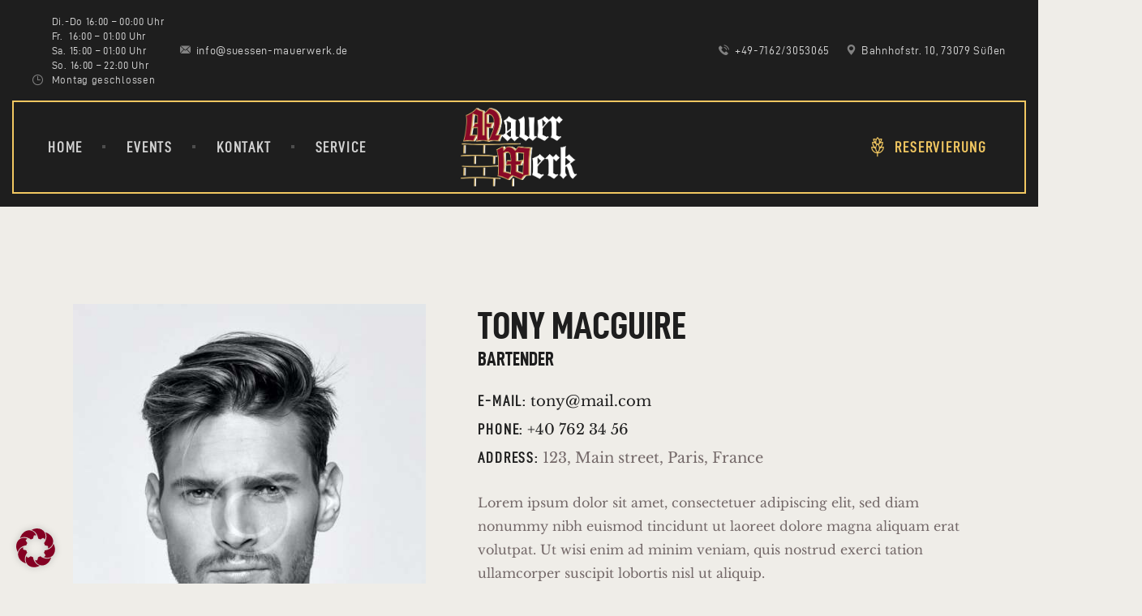

--- FILE ---
content_type: text/css
request_url: https://mauerwerk-suessen.de/wp-content/themes/pubzinne/skins/default/css/font-face/HunterRiver/stylesheet.css
body_size: 96
content:
/*! Generated by Font Squirrel (https://www.fontsquirrel.com) on January 20, 2020 */



@font-face {
    font-family: 'HunterRiver';
    src: url('hunterriver-regular-webfont.woff2') format('woff2'),
         url('hunterriver-regular-webfont.woff') format('woff');
    font-weight: normal;
    font-style: normal;

}

--- FILE ---
content_type: text/css
request_url: https://mauerwerk-suessen.de/wp-content/uploads/fonts/cda90ddd57d3a32d48b1789aa88e583a/font.css?v=1675953475
body_size: 409
content:
/*
 * Font file created by Local Google Fonts 0.20.0
 * Created: Thu, 09 Feb 2023 14:37:55 +0000
 * Handle: pubzinne-font-google_fonts
 * Original URL: https://fonts.googleapis.com/css?family=Libre+Baskerville:400,700&#038;subset=latin,latin-ext
*/

/* latin-ext */
@font-face {
  font-family: 'Libre Baskerville';
  font-style: normal;
  font-weight: 400;
  src: url(https://mauerwerk-suessen.de/wp-content/uploads/fonts/cda90ddd57d3a32d48b1789aa88e583a/libre-baskerville-latin-ext-v14-normal-400.woff2?c=1675953475) format('woff2');
  unicode-range: U+0100-024F, U+0259, U+1E00-1EFF, U+2020, U+20A0-20AB, U+20AD-20CF, U+2113, U+2C60-2C7F, U+A720-A7FF;
}
/* latin */
@font-face {
  font-family: 'Libre Baskerville';
  font-style: normal;
  font-weight: 400;
  src: url(https://mauerwerk-suessen.de/wp-content/uploads/fonts/cda90ddd57d3a32d48b1789aa88e583a/libre-baskerville-latin-v14-normal-400.woff2?c=1675953475) format('woff2');
  unicode-range: U+0000-00FF, U+0131, U+0152-0153, U+02BB-02BC, U+02C6, U+02DA, U+02DC, U+2000-206F, U+2074, U+20AC, U+2122, U+2191, U+2193, U+2212, U+2215, U+FEFF, U+FFFD;
}
/* latin-ext */
@font-face {
  font-family: 'Libre Baskerville';
  font-style: normal;
  font-weight: 700;
  src: url(https://mauerwerk-suessen.de/wp-content/uploads/fonts/cda90ddd57d3a32d48b1789aa88e583a/libre-baskerville-latin-ext-v14-normal-700.woff2?c=1675953475) format('woff2');
  unicode-range: U+0100-024F, U+0259, U+1E00-1EFF, U+2020, U+20A0-20AB, U+20AD-20CF, U+2113, U+2C60-2C7F, U+A720-A7FF;
}
/* latin */
@font-face {
  font-family: 'Libre Baskerville';
  font-style: normal;
  font-weight: 700;
  src: url(https://mauerwerk-suessen.de/wp-content/uploads/fonts/cda90ddd57d3a32d48b1789aa88e583a/libre-baskerville-latin-v14-normal-700.woff2?c=1675953475) format('woff2');
  unicode-range: U+0000-00FF, U+0131, U+0152-0153, U+02BB-02BC, U+02C6, U+02DA, U+02DC, U+2000-206F, U+2074, U+20AC, U+2122, U+2191, U+2193, U+2212, U+2215, U+FEFF, U+FFFD;
}


--- FILE ---
content_type: text/css
request_url: https://mauerwerk-suessen.de/wp-content/themes/pubzinne/skins/default/css/__plugins.css
body_size: 17278
content:
/* ATTENTION! This file was generated automatically! Don't change it!!!
----------------------------------------------------------------------- */
.post_layout_excerpt{position:relative;margin-bottom:0}.post_layout_excerpt + .post_layout_excerpt{margin-top:3.5rem}.post_layout_excerpt:not(.sticky) + .post_layout_excerpt:not(.sticky){padding-top:0;border-top:none}.post_layout_excerpt.sticky{padding:0}.post_layout_excerpt .post_featured{display:inline-block}.post_layout_excerpt.post_format_audio .post_featured.without_thumb,.post_layout_excerpt.post_format_gallery .post_featured.without_thumb{display:block}.post_layout_excerpt .post_header{margin:0;position:relative}.post_layout_excerpt .post_header .post_price{width:auto;position:absolute;z-index:1;top:0;right:0;font-size:2.5em;line-height:1.5em}.search-results .post_layout_excerpt .post_header .post_price{position:relative}.post_layout_excerpt .post_category{margin-bottom:0.5em}.post_layout_excerpt .post_title{margin:0}.post_layout_excerpt .post_header + .post_content{margin-top:1em}.post_layout_excerpt .post_content_inner + .post_meta{margin-top:1em}.post_layout_excerpt{padding-top:62px !important}.post_layout_excerpt.has-post-thumbnail,.post_layout_excerpt.post_format_audio,.post_layout_excerpt.post_format_gallery,.post_layout_excerpt.post_format_quote{padding-top:0 !important}.post_layout_excerpt.post_format_quote .quote_meta{padding:56px 67px 55px}body:not(.blog_style_excerpt) .post_layout_excerpt{margin-bottom:3em}.post_layout_excerpt blockquote{margin:0}.post_layout_excerpt + .excerpt_1{margin-top:3.5rem}.posts_container.columns_wrap{display:flex;flex-wrap:wrap}.posts_container.columns_wrap .post_layout_classic{display:inline-block;vertical-align:top;width:100%;height:100%;-webkit-box-sizing:border-box;-ms-box-sizing:border-box;box-sizing:border-box}.post_layout_classic{position:relative}.post_layout_classic .post_featured{margin-bottom:1.2em}.post_layout_classic .post_featured[class*="hover_"]{display:block}.post_layout_classic .post_featured img{width:100%}.post_layout_classic .post_header{padding-top:0.02px}.post_layout_classic .post_category{margin-bottom:0.5em}.post_layout_classic .post_title{margin:0}.post_layout_classic_4 .post_title,.sc_layouts_submenu .post_layout_classic .post_title{font-size:1.5em}.post_layout_classic blockquote{margin:0}.post_layout_classic .post_header + .post_content{padding-top:0}.post_layout_classic .post_content{padding-bottom:20px}.post_layout_classic .post_content + .post_meta{margin-top:1em}.post_item.post_layout_classic-masonry.format-audio .post_header{padding-bottom:1.6em}.post_layout_classic .post_header .post_category,.post_layout_classic .post_header .post_meta{display:inline-block}.post_layout_classic .post_header .post_category + .post_meta{margin-left:13px}.post_layout_classic .post_header .post_date a:before{content:'\e9b5';font-family:"fontello";padding-right:5px;font-size:11px}.post_layout_classic_2.format-audio .post_featured.without_thumb .post_audio:not(.with_iframe),.post_layout_classic_2.sc_layouts_blog_item_featured .post_featured.without_thumb .post_audio:not(.with_iframe),.post_layout_classic_3.format-audio .post_featured.without_thumb .post_audio:not(.with_iframe),.post_layout_classic_3.sc_layouts_blog_item_featured .post_featured.without_thumb .post_audio:not(.with_iframe){padding:2.3em 1.8em}.post_layout_classic_3.format-audio .post_featured.without_thumb .post_audio:not(.with_iframe) .mejs-time,.post_layout_classic_3.sc_layouts_blog_item_featured .post_featured.without_thumb .post_audio:not(.with_iframe) .mejs-time{display:none}.post_layout_classic_3.format-audio .post_featured.without_thumb .post_audio:not(.with_iframe) .mejs-volume-button,.post_layout_classic_3.sc_layouts_blog_item_featured .post_featured.without_thumb .post_audio:not(.with_iframe) .mejs-volume-button{margin-left:0}.masonry_wrap{position:relative;margin-right:-30px}.masonry_wrap .masonry_item{position:relative;display:inline-block;vertical-align:top;padding:0 30px 30px 0;margin-bottom:0;width:50%;border-width:0;-webkit-box-sizing:border-box;-ms-box-sizing:border-box;box-sizing:border-box}.masonry_wrap .masonry_item-1_3{width:33.3333%}.masonry_wrap .masonry_item-1_4{width:25%}.post_item.post_layout_classic-masonry{padding-top:32px}.post_item.post_layout_classic-masonry.format-audio{padding-top:0}.post_item.post_layout_classic-masonry.format-audio .mejs-controls .mejs-time{padding-left:7px}.post_item.post_layout_classic-masonry.format-audio .mejs-time-rail{margin:0 6px}.post_item.post_layout_classic-masonry.format-quote{padding-top:0}.post_item.post_layout_classic-masonry.format-quote .post_content{padding:0}.post_item.post_layout_classic-masonry.format-quote .quote_meta{padding:26px 35px}.post_item.post_layout_classic-masonry.format-quote .quote_meta .post_category,.post_item.post_layout_classic-masonry.format-quote .quote_meta .post_meta{display:inline-block}.post_item.post_layout_classic-masonry.format-quote .quote_meta .post_category + .post_meta{margin-left:13px}.post_item.post_layout_classic-masonry.format-quote .quote_meta .post_date a:before{content:'\e9b5';font-family:"fontello";padding-right:5px;font-size:11px}.post_item.post_layout_classic-masonry.format-gallery{padding-top:0}.post_item.post_layout_classic-masonry.has-post-thumbnail{padding-top:0}.post_item.post_layout_classic-masonry .post_header{padding:0 35px}.post_item.post_layout_classic-masonry .post_header .post_category,.post_item.post_layout_classic-masonry .post_header .post_meta{display:inline-block}.post_item.post_layout_classic-masonry .post_header .post_category + .post_meta{margin-left:13px}.post_item.post_layout_classic-masonry .post_header .post_date a:before{content:'\e9b5';font-family:"fontello";padding-right:5px;font-size:11px}.post_item.post_layout_classic-masonry .post_content{padding:10px 35px 32px}.post_layout_portfolio_4 .post_title{font-size:1.1em}.post_layout_portfolio .post_featured{margin-bottom:0}.post_layout_portfolio .post_featured[class*="hover_"]{display:block}.post_layout_portfolio .post_featured img{width:100%}.post_layout_portfolio .label_sticky{top:-12px;left:-12px;right:auto;-webkit-transform:rotate(135deg);-ms-transform:rotate(135deg);transform:rotate(135deg)}.post_layout_portfolio_3.format-audio .post_featured .post_audio:not(.with_iframe) .mejs-time{display:none}.post_layout_portfolio_3.format-audio .post_featured .post_audio:not(.with_iframe) .mejs-volume-button{margin-left:0}.post_layout_portfolio_3.format-audio .post_featured.with_thumb .post_audio{bottom:.3em}.post_layout_portfolio_3.format-audio .post_featured.with_thumb .post_audio .audio_wrap{margin-top:10px}.post_layout_portfolio_3.format-audio .post_featured.with_thumb .post_audio .audio_info .post_audio_title{line-height:26px}.post_layout_custom{position:relative}.post_layout_custom .post_featured[class*="hover_"]{display:block}.post_layout_custom .post_featured img{width:100%}.post_layout_custom .post_header{padding-top:0.02px}.single_style_style-2 .page_content_wrap{padding-top:0}.single_style_style-2 .page_content_wrap>.content_wrap{padding-top:0}.single_style_style-2.sidebar_hide .post_header_wrap_in_content{padding-top:4.5em;padding-bottom:1.5em;padding-left:18%;padding-right:18%;margin-bottom:0;text-align:center;margin-top:0;margin-left:-185px;margin-right:-185px}.single_style_style-2 .has-post-thumbnail .post_header_wrap_in_content{margin-top:-8.125rem}.single_style_style-2.sidebar_show .post_header_wrap_in_content{padding-top:4.5em;padding-bottom:1.5em;padding-left:25px;padding-right:25px;margin-bottom:0;text-align:center;margin-top:0;margin-left:0;margin-right:0}.single_style_style-2.sidebar_show .has-post-thumbnail .post_header_wrap_in_content{margin-top:-5.125rem;text-align:center;padding-left:25px;padding-right:25px;padding-top:2.5em;padding-bottom:1.5em}.single_style_style-2 .page_content_wrap>.content_wrap .sidebar{padding-top:4.5em}.single-post .sidebar .widget.widget_recent_posts{background-color:transparent !important;padding-left:0 !important;padding-right:0 !important;padding-bottom:0 !important}.post_header_wrap_style_style-2 .post_featured{margin:0}.post_header_wrap_style_style-2 .post_featured.post_featured_bg{height:53rem}.post_header_wrap_style_style-2 .post_featured.post_featured_bg:before{display:none}.post_header_wrap_style_style-2 .post_featured img{max-width:none;width:100%}.post_header_wrap_style_style-2 .post_header .post_title{margin-top:0;margin-bottom:0;line-height:1.1em}.post_header_wrap_style_style-2 .post_header .post_subtitle{font-size:1.2857em;line-height:1.4em;font-weight:normal;margin-top:1em}.post_header_wrap_style_style-2 .post_header .post_meta_categories{margin-top:0;margin-bottom:1em;text-transform:capitalize;letter-spacing:0.8px;font-size:14px;line-height:inherit;font-weight:400}.post_header_wrap_style_style-2 .post_header .post_meta_other{margin-top:1em;display:-webkit-flex;display:-ms-flexbox;display:flex;-webkit-flex-direction:row;-ms-flex-direction:row;flex-direction:row;-webkit-align-items:flex-end;-ms-flex-align:end;align-items:flex-end;-webkit-justify-content:center;-ms-flex-pack:center;justify-content:center;-webkit-flex-wrap:nowrap;-ms-flex-wrap:nowrap;flex-wrap:nowrap}.post_header_wrap_style_style-2 .post_header .post_meta_other .post_meta{margin-top:0}.post_header_wrap_style_style-2 .post_header .post_meta_other .post_meta_item{white-space:nowrap}.post_header_wrap_style_style-2 .post_header .post_meta_other_part1{display:-webkit-flex;display:-ms-flexbox;display:flex;-webkit-flex-direction:row;-ms-flex-direction:row;flex-direction:row;-webkit-align-items:flex-start;-ms-flex-align:start;align-items:flex-start;-webkit-justify-content:flex-start;-ms-flex-pack:start;justify-content:flex-start;-webkit-flex-wrap:wrap;-ms-flex-wrap:wrap;flex-wrap:wrap}.post_header_wrap_style_style-2 .post_header .post_meta_other_part2{display:-webkit-flex;display:-ms-flexbox;display:flex;-webkit-flex-direction:row;-ms-flex-direction:row;flex-direction:row;-webkit-align-items:flex-start;-ms-flex-align:start;align-items:flex-start;-webkit-justify-content:flex-end;-ms-flex-pack:end;justify-content:flex-end;-webkit-flex-wrap:nowrap;-ms-flex-wrap:nowrap;flex-wrap:nowrap}.post_header_wrap_style_style-2 .post_header .post_meta_other_part2{-webkit-flex-grow:1;-ms-flex-grow:1;flex-grow:1}.post_header_wrap_style_style-2 .post_author_by{margin-right:0.3em}.post_header_wrap_style_style-2 .post_author_name{-webkit-transition:color 0.3s ease;-ms-transition:color 0.3s ease;transition:color 0.3s ease}.post_header_wrap_style_style-2 .post_header .post_meta_other .post_author_name{white-space:normal}.post_header_wrap_style_style-2 .post_header .post_meta_other .post_share{display:inline-block;vertical-align:top}.post_header_wrap_style_style-2 .post_header .post_meta_other .post_share .social_item{margin:0 10px 0 0;font-size:1.15em}.post_header_wrap_style_style-2 .post_header .post_meta_other .post_meta_item:after,.post_header_wrap_style_style-2 .post_header .post_meta_other .vc_inline-link:after{content:'';margin:0 1em 0 0}.single_style_style-3 .page_content_wrap{padding-top:0}.single_style_style-3 .page_content_wrap>.content_wrap{padding-top:2.5em}.post_header_wrap_style_style-3{position:relative}.post_header_wrap_style_style-3.with_featured_image .post_header{margin-top:-8.5rem}.post_header_wrap_style_style-3.with_featured_image .post_header .content_wrap{padding-top:4.5em;padding-bottom:1.5em}.post_header_wrap_style_style-3 .post_featured{margin:0}.post_header_wrap_style_style-3 .post_featured.post_featured_bg{height:53rem}.post_header_wrap_style_style-3 .post_featured.post_featured_bg:before{display:none}.post_header_wrap_style_style-3 .post_featured img{max-width:none;width:100%}.post_header_wrap_style_style-3 .post_header{display:block;text-align:center;margin-top:4.5em}.post_header_wrap_style_style-3 .post_header .post_title,.post_header_wrap_style_style-3 .post_header .post_subtitle{margin:0 auto;max-width:75%}.post_header_wrap_style_style-3 .post_header .post_title{line-height:1.1em}.post_header_wrap_style_style-3 .post_header .post_subtitle{font-size:1.2857em;line-height:1.4em;font-weight:normal;margin-top:1em}.post_header_wrap_style_style-3 .post_header .post_meta_categories{margin-top:0;margin-bottom:1em;text-transform:capitalize;letter-spacing:0.8px;font-size:14px;line-height:inherit;font-weight:normal;-webkit-justify-content:center;-ms-flex-pack:center;justify-content:center}.post_header_wrap_style_style-3 .post_header .post_meta_other{font-size:14px;line-height:1.4em;font-weight:normal;margin-top:1em;-webkit-justify-content:center;-ms-flex-pack:center;justify-content:center}.post_header_wrap_style_style-3 .post_header .post_meta_other .post_meta_item{white-space:nowrap;line-height:1.75em}.post_header_wrap_style_style-3 .post_header .post_meta_other .post_meta_item.post_date:before{content:'\e9b5';font-family:"fontello";padding-right:5px;font-size:11px}.post_header_wrap_style_style-3 .post_header .post_meta_other .post_share{display:inline-block;vertical-align:top}.post_header_wrap_style_style-3 .post_header .post_meta_other .post_share .social_item{margin:0 10px 0 0;font-size:1.15em}.post_header_wrap_style_style-3 .post_header .post_meta_other .post_meta_item:after,.post_header_wrap_style_style-3 .post_header .post_meta_other .vc_inline-link:after{content:'';margin:0 2em 0 0}.post_header_wrap_style_style-3 .post_author_name{-webkit-transition:color 0.3s ease;-ms-transition:color 0.3s ease;transition:color 0.3s ease}.home-page.with_bg_image,.frontpage.with_bg_image{background-position:center;background-repeat:no-repeat;background-size:cover;background-attachment:fixed}.home-page.with_bg_image .page_content_wrap,.frontpage.with_bg_image .page_content_wrap{background-color:transparent}.front_page_section{position:relative;background-position:center;background-repeat:no-repeat;background-size:cover}.front_page_section_layout_fullwidth.sc_layouts_flex .front_page_section_content_wrap{-webkit-flex-basis:100%;-ms-flex-basis:100%;flex-basis:100%}.front_page_section>.customize-partial-edit-shortcut button{left:2px !important}.front_page_section_paddings_none .front_page_section_content_wrap{padding:0}.front_page_section_paddings_small .front_page_section_content_wrap{padding:4% 0}.front_page_section_paddings_medium .front_page_section_content_wrap{padding:8% 0}.front_page_section_paddings_large .front_page_section_content_wrap{padding:12% 0}.front_page_section_paddings_huge .front_page_section_content_wrap{padding:16% 0}.front_page_block_empty{height:0 !important;overflow:hidden !important;clip:rect(0 0 0 0) !important;margin:0 !important;padding:0 !important}.front_page_section_description,.front_page_section_content,.front_page_section_output,.front_page_section_buttons{font-size:1.1429em}.front_page_section .front_page_section_caption{margin:0;text-align:center}.front_page_section_description{line-height:1.5em;text-align:center}.front_page_section_description p:last-child,.front_page_section_content p:last-child,.front_page_section_output p:last-child{margin-bottom:0}.front_page_section_buttons{text-align:center}.front_page_section_caption:not(.front_page_block_empty) + .front_page_section_description{margin-top:1em}.front_page_section_caption:not(.front_page_block_empty) + .front_page_section_content,.front_page_section_description:not(.front_page_block_empty) + .front_page_section_content{margin-top:3em}.front_page_section_caption:not(.front_page_block_empty) + .front_page_section_output,.front_page_section_description:not(.front_page_block_empty) + .front_page_section_output,.front_page_section_content:not(.front_page_block_empty) + .front_page_section_output{margin-top:3em}.front_page_section_caption:not(.front_page_block_empty) + .front_page_section_columns,.front_page_section_description:not(.front_page_block_empty) + .front_page_section_columns,.front_page_section_content:not(.front_page_block_empty) + .front_page_section_columns{margin-top:3em}.front_page_section_caption:not(.front_page_block_empty) + .front_page_section_buttons,.front_page_section_description:not(.front_page_block_empty) + .front_page_section_buttons,.front_page_section_content:not(.front_page_block_empty) + .front_page_section_buttons,.front_page_section_output:not(.front_page_block_empty) + .front_page_section_buttons,.front_page_section_columns:not(.front_page_block_empty) + .front_page_section_buttons{margin-top:2em}.front_page_section_buttons>.front_page_section_button{margin-top:1em;margin-right:1em;font-size:0.8em}.front_page_section_buttons>.front_page_section_button + .front_page_section_button{margin-right:0}.front_page_section_columns .front_page_section_caption{font-size:2.5em;line-height:1.2em;text-align:left}.front_page_section_columns .front_page_section_output,.front_page_section_columns .front_page_section_content,.front_page_section_columns .front_page_section_description{font-size:1em;line-height:1.5em;text-align:left}.front_page_section_columns h1,.front_page_section_columns h2,.front_page_section_columns h3,.front_page_section_columns h4,.front_page_section_columns h5,.front_page_section_columns h6{margin-top:1em;margin-bottom:0.3em}.front_page_section_columns h1:first-child,.front_page_section_columns h2:first-child,.front_page_section_columns h3:first-child,.front_page_section_columns h4:first-child,.front_page_section_columns h5:first-child,.front_page_section_columns h6:first-child{margin-top:0}.front_page_section_columns p{margin:0}.front_page_section_columns p + p{margin-top:0.5em}.front_page_section_title_description{line-height:1.75em}.front_page_section_title_caption:not(.front_page_block_empty) + .front_page_section_title_description{margin-top:2em}.front_page_section_features .sc_item_descr{padding:1em 0}.front_page_section_features .sc_services_light .sc_services_item_icon{font-size:4em}.front_page_section_subscribe .front_page_section_output{max-width:50%;margin-left:auto;margin-right:auto}.front_page_section_subscribe .mc4wp-form .mc4wp-form-fields input[type="email"]{padding:1em}.front_page_section_googlemap .front_page_section_output{-webkit-box-shadow:0 0 40px 10px rgba(255,255,255,0.4);-ms-box-shadow:0 0 40px 10px rgba(255,255,255,0.4);box-shadow:0 0 40px 10px rgba(255,255,255,0.4)}[class*="sc_button_hover_slide"]{-webkit-transition:all 0.3s ease;-ms-transition:all 0.3s ease;transition:all 0.3s ease}.sc_button_hover_just_init{-webkit-transition:none !important;-ms-transition:none !important;transition:none !important}[class*="sc_button_hover_"]:not(.sc_button_bg_image){-webkit-transition:color 0.3s ease,border-color 0.3s ease,background-position 0.3s ease,background-color 0s linear 0.3s;-ms-transition:color 0.3s ease,border-color 0.3s ease,background-position 0.3s ease,background-color 0s linear 0.3s;transition:color 0.3s ease,border-color 0.3s ease,background-position 0.3s ease,background-color 0s linear 0.3s}.sc_button_hover_arrow{position:relative;overflow:hidden;padding-left:2em !important;padding-right:2em !important}.sc_button_hover_arrow:before{content:'\e8f4';font-family:"fontello";position:absolute;z-index:1;right:-2em !important;left:auto !important;top:50% !important;-webkit-transform:translateY(-50%);-ms-transform:translateY(-50%);transform:translateY(-50%);-webkit-transition:all 0.3s ease;-ms-transition:all 0.3s ease;transition:all 0.3s ease;background-color:transparent !important;color:inherit !important}.sc_button_hover_arrow:hover:before,.sc_button_hover_arrow.active:before,.vc_active .sc_button_hover_arrow:before{right:0.5em !important}.post_featured[class*="hover_"]{position:relative;-webkit-transition:all 0.35s ease-in-out;-ms-transition:all 0.35s ease-in-out;transition:all 0.35s ease-in-out;display:inline-block;vertical-align:top}.post_featured[class*="hover_"],.post_featured[class*="hover_"] *{-webkit-box-sizing:border-box;-ms-box-sizing:border-box;box-sizing:border-box}.post_featured .mask{content:' ';position:absolute;z-index:4;top:0;left:0;right:0;bottom:0;opacity:0;pointer-events:none;-webkit-transition:all 0.5s ease;-ms-transition:all 0.5s ease;transition:all 0.5s ease}.post_featured .post_info{position:absolute;z-index:6;top:50%;left:50%;-webkit-transform:translate(-50%,-50%) scale(0.5,0.5);-ms-transform:translate(-50%,-50%) scale(0.5,0.5);transform:translate(-50%,-50%) scale(0.5,0.5);-webkit-transition:all 0.5s ease;-ms-transition:all 0.5s ease;transition:all 0.5s ease;display:none;font-size:1.1429em;line-height:1.3em;width:90%;text-align:center;margin:-1em auto 0;opacity:0;will-change:transform}.post_featured .post_link{position:absolute;z-index:-1;top:0;left:0;right:0;bottom:0}.post_featured.hover_ .icons{position:absolute;z-index:7;top:0;left:0;right:0;bottom:0}.post_featured.hover_icon,.post_featured.hover_icons{position:relative}.post_featured.hover_icon .mask{background-color:rgba(0,0,0,0.4)}.post_featured.hover_icon:hover .mask{opacity:1}.post_featured.hover_icon img,.post_featured.hover_icons img{-webkit-transition:all 3s ease;-ms-transition:all 3s ease;transition:all 3s ease}.post_featured.hover_icon:hover img,.post_featured.hover_icons:hover img{-webkit-transform:scale(1.1,1.1);-ms-transform:scale(1.1,1.1);transform:scale(1.1,1.1)}.post_featured.hover_icon .icons,.post_featured.hover_icons .icons{position:absolute;z-index:5;top:0;left:0;right:0;bottom:0}.post_featured.hover_icon .icons a,.post_featured.hover_icons .icons a{display:inline-block;font-size:1.7143em;cursor:pointer;opacity:0;margin:-1em 0 0 -1em;position:absolute;z-index:10;top:50%;left:50%;-webkit-transform:scale(0.3,0.3);-ms-transform:scale(0.3,0.3);transform:scale(0.3,0.3);-webkit-transition:all 0.5s ease,transform 0.5s cubic-bezier(0.6,-0.28,0.735,0.045) 0s;-ms-transition:all 0.5s ease,transform 0.5s cubic-bezier(0.6,-0.28,0.735,0.045) 0s;transition:all 0.5s ease,transform 0.5s cubic-bezier(0.6,-0.28,0.735,0.045) 0s;width:2em;height:2em;line-height:2em;text-align:center;-webkit-border-radius:50%;-ms-border-radius:50%;border-radius:50%}.post_featured.hover_icon .icons a{font-size:4em}.post_featured.hover_icons .icons a{margin-left:-2.25em}.post_featured.hover_icons .icons a + a{margin-left:0.25em;-webkit-transition-delay:0.15s;-ms-transition-delay:0.15s;transition-delay:0.15s}.post_featured.hover_icons .icons a.single_icon{margin-left:0}.post_featured.hover_icon:hover .icons a,.post_featured.hover_icons:hover .icons a{opacity:1;-webkit-transform:scale(1,1);-ms-transform:scale(1,1);transform:scale(1,1);-webkit-transition:all 0.5s ease,transform 0.5s cubic-bezier(0.175,0.885,0.32,1.275) 0s;-ms-transition:all 0.5s ease,transform 0.5s cubic-bezier(0.175,0.885,0.32,1.275) 0s;transition:all 0.5s ease,transform 0.5s cubic-bezier(0.175,0.885,0.32,1.275) 0s}.post_featured.hover_icons:hover .icons a + a{-webkit-transition-delay:0.15s;-ms-transition-delay:0.15s;transition-delay:0.15s}.post_featured.hover_zoom:before{content:' ';position:absolute;z-index:5;top:50%;left:50%;width:100px;height:100px;margin:-50px 0 0 -50px;border:2px solid #fff;background-color:rgba(0,0,0,0.15);-webkit-transform:scale(0,0) rotate(0deg);-ms-transform:scale(0,0) rotate(0deg);transform:scale(0,0) rotate(0deg);-webkit-transition:all 0.3s ease;-ms-transition:all 0.3s ease;transition:all 0.3s ease}.post_featured.hover_zoom:hover:before{-webkit-transform:scale(1,1) rotate(45deg);-ms-transform:scale(1,1) rotate(45deg);transform:scale(1,1) rotate(45deg)}.post_featured.hover_zoom .mask{background-color:rgba(255,255,255,0.15)}.post_featured.hover_zoom:hover .mask{opacity:1}.post_featured.hover_zoom img{-webkit-transition:-webkit-transform 0.3s ease;-ms-transition:-ms-transform 0.3s ease;transition:transform 0.3s ease}.post_featured.hover_zoom:hover img{-webkit-transform:scale(1.1,1.1);-ms-transform:scale(1.1,1.1);transform:scale(1.1,1.1)}.post_featured.hover_zoom .icons{position:absolute;z-index:6;top:50%;left:50%;-webkit-transform:translate(-50%,-50%);-ms-transform:translate(-50%,-50%);transform:translate(-50%,-50%);display:inline-block}.post_featured.hover_zoom .icons a{display:inline-block;font-size:18px;width:32px;height:32px;line-height:32px;text-align:center;color:#fff;position:relative;left:-50px;opacity:0;-webkit-border-radius:3px;-ms-border-radius:3px;border-radius:3px;-webkit-transform:scale(0,0);-ms-transform:scale(0,0);transform:scale(0,0);-webkit-transition:all 0.3s ease;-ms-transition:all 0.3s ease;transition:all 0.3s ease}.post_featured.hover_zoom .icons a + a{margin-left:8px;left:50px}.post_featured.hover_zoom .icons a:hover{color:#fff;background-color:rgba(255,255,255,0.2)}.post_featured.hover_zoom:hover .icons a{left:0;opacity:1;-webkit-transform:scale(1,1);-ms-transform:scale(1,1);transform:scale(1,1)}.post_featured.hover_dots:hover .mask{opacity:1}.post_featured.hover_dots img{-webkit-transition:-webkit-transform 0.3s ease;-ms-transition:-ms-transform 0.3s ease;transition:transform 0.3s ease}.post_featured.hover_dots:hover img{-webkit-transform:scale(1.1,1.1);-ms-transform:scale(1.1,1.1);transform:scale(1.1,1.1)}.post_featured.hover_dots .icons{position:absolute;z-index:6;top:0;left:0;right:0;bottom:0}.post_featured.hover_dots .icons span{display:inline-block;opacity:0;position:absolute;z-index:5;top:50%;left:50%;-webkit-transform:translate(-50%,-50%);-ms-transform:translate(-50%,-50%);transform:translate(-50%,-50%);width:6px;height:6px;-webkit-border-radius:50%;-ms-border-radius:50%;border-radius:50%;-webkit-transition:all 0.5s ease;-ms-transition:all 0.5s ease;transition:all 0.5s ease}.post_featured.hover_dots:hover .icons span{opacity:1;display:inline-block}.post_featured.hover_dots:hover .icons span:first-child{margin-left:-13px}.post_featured.hover_dots:hover .icons span + span + span{margin-left:13px}.post_featured.hover_dots.hover_with_info .icons span{margin-top:1em}.post_featured.hover_dots .post_info{display:block;top:45%}.post_featured.hover_dots .post_info .post_title{margin:0;line-height:1.1em;letter-spacing:.6px}.post_featured.hover_dots:hover .post_info{-webkit-transform:translate(-50%,-50%) scale(1,1);-ms-transform:translate(-50%,-50%) scale(1,1);transform:translate(-50%,-50%) scale(1,1);opacity:1}.post_featured.hover_fade,.post_featured.hover_slide,.post_featured.hover_pull,.post_featured.hover_excerpt,.post_featured.hover_border{position:relative;overflow:hidden}.post_featured.hover_fade .post_info,.post_featured.hover_slide .post_info,.post_featured.hover_pull .post_info,.post_featured.hover_excerpt .post_info,.post_featured.hover_border .post_info{position:absolute;top:0;left:0;right:0;bottom:0;width:100%;overflow:hidden;text-align:center;display:block;margin:0;opacity:1;font-size:1em;-webkit-backface-visibility:hidden;-ms-backface-visibility:hidden;backface-visibility:hidden;-webkit-transition:none;-ms-transition:none;transition:none;-webkit-transform:none "";-ms-transform:none "";transform:none}.post_featured.hover_fade .post_info .post_info_back,.post_featured.hover_slide .post_info .post_info_back,.post_featured.hover_pull .post_info .post_info_back,.post_featured.hover_excerpt .post_info .post_info_back,.post_featured.hover_border .post_info .post_info_back{max-width:none;padding:0}.post_featured.hover_fade .post_info .post_title,.post_featured.hover_slide .post_info .post_title,.post_featured.hover_pull .post_info .post_title,.post_featured.hover_excerpt .post_info .post_title,.post_featured.hover_border .post_info .post_title{margin:0 0 0.5em;text-align:center}.post_featured.hover_fade .post_info .post_descr,.post_featured.hover_slide .post_info .post_descr,.post_featured.hover_pull .post_info .post_descr,.post_featured.hover_excerpt .post_info .post_descr,.post_featured.hover_border .post_info .post_descr{margin:0;position:relative;padding:0.5em 1em;text-align:center}.post_featured.hover_fade .post_info .post_title span,.post_featured.hover_slide .post_info .post_title span,.post_featured.hover_pull .post_info .post_title span,.post_featured.hover_excerpt .post_info .post_title span,.post_featured.hover_border .post_info .post_title span{font-weight:700}.post_featured.hover_fade .post_info .post_excerpt,.post_featured.hover_slide .post_info .post_excerpt,.post_featured.hover_pull .post_info .post_excerpt,.post_featured.hover_border .post_info .post_excerpt{margin-top:1em;display:none}.post_featured.hover_excerpt .post_info .post_excerpt{margin-top:1em}.post_featured.hover_fade img,.post_featured.hover_fade .post_info .post_info_back,.post_featured.hover_fade .post_info .post_title,.post_featured.hover_fade .post_info .post_descr,.post_featured.hover_slide img,.post_featured.hover_slide .post_info .post_info_back,.post_featured.hover_slide .post_info .post_title,.post_featured.hover_slide .post_info .post_descr,.post_featured.hover_pull img,.post_featured.hover_pull .post_info .post_info_back,.post_featured.hover_pull .post_info .post_title,.post_featured.hover_pull .post_info .post_descr,.post_featured.hover_excerpt img,.post_featured.hover_excerpt .post_info .post_info_back,.post_featured.hover_excerpt .post_info .post_title,.post_featured.hover_excerpt .post_info .post_descr,.post_featured.hover_border img,.post_featured.hover_border .post_info .post_info_back,.post_featured.hover_border .post_info .post_title,.post_featured.hover_border .post_info .post_descr{-webkit-transition:-webkit-transform 0.3s ease,color 0.3s ease,opacity 0.3s ease,margin 0.3s ease;-ms-transition:-ms-transform 0.3s ease,color 0.3s ease,opacity 0.3s ease,margin 0.3s ease;transition:transform 0.3s ease,color 0.3s ease,opacity 0.3s ease,margin 0.3s ease}.post_featured.hover_fade:hover .mask{opacity:1}.post_featured.hover_fade img{-webkit-transition:-webkit-transform 0.3s ease;-ms-transition:-ms-transform 0.3s ease;transition:transform 0.3s ease}.post_featured.hover_fade:hover img{-webkit-transform:scale(1.1,1.1);-ms-transform:scale(1.1,1.1);transform:scale(1.1,1.1)}.post_featured.hover_fade .post_info .post_info_back{position:absolute;top:50%;left:0;-webkit-transform:translateY(-50%);-ms-transform:translateY(-50%);transform:translateY(-50%);width:100%;text-align:center;padding:15px;margin-top:100%;opacity:0}.post_featured.hover_fade.top_to_bottom .post_info .post_info_back{margin-top:-100%}.post_featured.hover_fade.bottom_to_top .post_info .post_info_back{margin-top:100%}.post_featured.hover_fade.left_to_right .post_info .post_info_back{margin-left:-100%}.post_featured.hover_fade.right_to_left .post_info .post_info_back{margin-left:100%}.post_featured.hover_fade:hover .post_info .post_info_back{margin:0 !important;opacity:1}.post_featured.hover_info{position:relative;overflow:hidden}.post_featured.hover_info .post_info{position:absolute;top:0;left:0;right:0;bottom:0;width:100%;overflow:hidden;text-align:left;display:block;margin:0;opacity:1;font-size:1em;padding:1.5em;-webkit-backface-visibility:hidden;-ms-backface-visibility:hidden;backface-visibility:hidden;-webkit-transition:none;-ms-transition:none;transition:none;-webkit-transform:none "";-ms-transform:none "";transform:none;display:-webkit-flex;display:-ms-flexbox;display:flex;-webkit-flex-direction:column;-ms-flex-direction:column;flex-direction:column;-webkit-justify-content:flex-end;-ms-flex-pack:end;justify-content:flex-end}.post_featured.hover_info .post_info .post_category{position:absolute;z-index:1;top:1.5em;left:1.5em}.post_featured.hover_info .post_info .post_category a{display:inline-block;vertical-align:top;padding:4px 1em;margin:0 0.3em 0.3em 0;-webkit-border-radius:2em;-ms-border-radius:2em;border-radius:2em}.post_featured.hover_info .post_info .post_category a,.post_featured.hover_info .post_info .post_category a .trx_addons_extended_taxonomy{-webkit-transition:background-color 0.3s ease,color 0.3s ease;-ms-transition:background-color 0.3s ease,color 0.3s ease;transition:background-color 0.3s ease,color 0.3s ease}.post_featured.hover_info .post_info .post_title{margin:0;text-align:left}.post_featured.hover_info .post_info .post_descr{margin:0.5em 0 0;padding:0;position:relative;text-align:left}.post_featured.hover_info img,.post_featured.hover_info .post_info .post_category,.post_featured.hover_info .post_info .post_title,.post_featured.hover_info .post_info .post_descr{-webkit-transition:-webkit-transform 0.3s ease,color 0.3s ease,opacity 0.3s ease;-ms-transition:-ms-transform 0.3s ease,color 0.3s ease,opacity 0.3s ease;transition:transform 0.3s ease,color 0.3s ease,opacity 0.3s ease}.post_featured.hover_info .mask{opacity:0.5;background:-moz-linear-gradient(top,rgba(0,0,0,0) 0%,rgba(0,0,0,0) 33%,rgba(0,0,0,0.85) 100%);background:-webkit-linear-gradient(top,rgba(0,0,0,0) 0%,rgba(0,0,0,0) 33%,rgba(0,0,0,0.85) 100%);background:linear-gradient(to bottom,rgba(0,0,0,0) 0%,rgba(0,0,0,0) 33%,rgba(0,0,0,0.85) 100%)}.post_featured.hover_info:hover .mask{opacity:1}.post_featured.hover_info:hover img{-webkit-transform:scale(1.1,1.1);-ms-transform:scale(1.1,1.1);transform:scale(1.1,1.1)}.post_featured.hover_slide .mask{opacity:0.3 !important}.post_featured.hover_slide:hover .mask{opacity:1 !important}.post_featured.hover_slide .post_info .post_info_back{background-color:transparent !important}.post_featured.hover_slide .post_info,.post_featured.hover_slide .post_info .post_title,.post_featured.hover_slide .post_info .post_descr{text-align:left}.post_featured.hover_slide img,.post_featured.hover_slide .post_info .post_title,.post_featured.hover_slide .post_info .post_descr{-webkit-transition:all 0.3s ease;-ms-transition:all 0.3s ease;transition:all 0.3s ease}.post_featured.hover_slide .post_info .post_title,.post_featured.hover_slide .post_info .post_descr{position:relative;margin:0}.post_featured.hover_slide .post_info .post_title{padding:0 0 15px;margin:30px 30px 15px !important;overflow:hidden}.post_featured.hover_slide .post_info .post_title:after{content:" ";display:block !important;top:auto;position:absolute;bottom:0;left:0;width:100%;height:2px;-webkit-transition:all 0.3s ease;-ms-transition:all 0.3s ease;transition:all 0.3s ease;-webkit-transform:translateX(-100%);-ms-transform:translateX(-100%);transform:translateX(-100%)}.post_featured.hover_slide:hover .post_info .post_title:after{-webkit-transform:translateX(0);-ms-transform:translateX(0);transform:translateX(0)}.post_featured.hover_slide>img{max-width:none;width:calc(100% + 20px);-webkit-transform:translateX(-10px);-ms-transform:translateX(-10px);transform:translateX(-10px)}.post_featured.hover_slide:hover>img{-webkit-transform:translateX(0);-ms-transform:translateX(0);transform:translateX(0)}.post_featured.hover_slide .post_info,.post_featured.hover_slide .post_info .post_title,.post_featured.hover_slide .post_info .post_descr{text-align:left}.post_featured.hover_slide .post_info .post_descr{padding:0 30px 30px;opacity:0;-webkit-transform:translateX(100%);-ms-transform:translateX(100%);transform:translateX(100%)}.post_featured.hover_slide:hover .post_info .post_descr{opacity:1;-webkit-transform:translateX(0);-ms-transform:translateX(0);transform:translateX(0)}.post_featured.hover_pull .post_info,.post_featured.hover_pull .post_info .post_title,.post_featured.hover_pull .post_info .post_descr{text-align:left}.post_featured.hover_pull .post_info .post_title,.post_featured.hover_pull .post_info .post_descr{position:absolute;bottom:0;left:0;width:100%;margin:0}.post_featured.hover_pull .mask{opacity:0.3}.post_featured.hover_pull:hover .mask{opacity:1}.post_featured.hover_pull:hover>img{-webkit-transform:translateY(-60px);-ms-transform:translateY(-60px);transform:translateY(-60px)}.post_featured.hover_pull .post_info .post_title{padding:20px}.post_featured.hover_pull:hover .post_info .post_title{-webkit-transform:translateY(-70px);-ms-transform:translateY(-70px);transform:translateY(-70px)}.post_featured.hover_pull .post_info .post_descr{height:60px;-webkit-transform:translateY(60px);-ms-transform:translateY(60px);transform:translateY(60px)}.post_featured.hover_pull:hover .post_info .post_descr{-webkit-transform:translateY(0);-ms-transform:translateY(0);transform:translateY(0)}.post_featured.hover_pull .post_info .post_descr .post_meta{max-height:60px;position:absolute;top:50%;left:0;-webkit-transform:translateY(-50%);-ms-transform:translateY(-50%);transform:translateY(-50%);margin:0;padding:0 10px 0 20px}.post_featured.hover_excerpt .post_info,.post_featured.hover_excerpt .post_info .post_title,.post_featured.hover_excerpt .post_info .post_descr{text-align:left}.post_featured.hover_excerpt .post_info .post_title,.post_featured.hover_excerpt .post_info .post_descr{position:absolute;bottom:0;left:0;width:100%;margin:0;padding:0 15px}.post_featured.hover_excerpt .mask{opacity:0.3}.post_featured.hover_excerpt:hover .mask{opacity:1}.post_featured.hover_excerpt:hover>img{-webkit-transform:scale(1.1,1.1);-ms-transform:scale(1.1,1.1);transform:scale(1.1,1.1)}.post_featured.hover_excerpt .post_info .post_title{-webkit-transform:translateY(-15px);-ms-transform:translateY(-15px);transform:translateY(-15px)}.post_featured.hover_excerpt:hover .post_info .post_title{-webkit-transform:translateY(-105px);-ms-transform:translateY(-105px);transform:translateY(-105px)}.post_featured.hover_excerpt .post_info .post_descr{-webkit-transform:translateY(110%);-ms-transform:translateY(110%);transform:translateY(110%);opacity:0}.post_featured.hover_excerpt:hover .post_info .post_descr{-webkit-transform:translateY(-15px);-ms-transform:translateY(-15px);transform:translateY(-15px);opacity:1}.post_featured.hover_excerpt .post_info .post_descr .post_excerpt{color:#ccc;height:80px;line-height:1.5em;margin:0}.post_featured.hover_border:hover .mask{opacity:1}.post_featured.hover_border .post_info:before,.post_featured.hover_border .post_info:after{content:' ';position:absolute;top:30px;right:30px;bottom:30px;left:30px;-webkit-transition:all 0.5s ease;-ms-transition:all 0.5s ease;transition:all 0.5s ease;pointer-events:none}.post_featured.hover_border .post_info:before{border-top:1px solid #fff;border-bottom:1px solid #fff;-webkit-transform:scaleX(0);-ms-transform:scaleX(0);transform:scaleX(0)}.post_featured.hover_border:hover .post_info:before{-webkit-transform:scaleX(1);-ms-transform:scaleX(1);transform:scaleX(1)}.post_featured.hover_border .post_info:after{border-left:1px solid #fff;border-right:1px solid #fff;-webkit-transform:scaleY(0);-ms-transform:scaleY(0);transform:scaleY(0)}.post_featured.hover_border:hover .post_info:after{-webkit-transform:scaleY(1);-ms-transform:scaleY(1);transform:scaleY(1)}.post_featured.hover_border .post_info .post_info_back{position:absolute;top:50%;left:0;-webkit-transform:translateY(-50%);-ms-transform:translateY(-50%);transform:translateY(-50%);width:100%;text-align:center;padding:45px;background-color:transparent !important}.post_featured.hover_border img,.post_featured.hover_border .post_info .post_title,.post_featured.hover_border .post_info .post_descr{-webkit-transition:all 0.5s ease;-ms-transition:all 0.5s ease;transition:all 0.5s ease}.post_featured.hover_border:hover>img{-webkit-transform:scale(1.1,1.1);-ms-transform:scale(1.1,1.1);transform:scale(1.1,1.1)}.post_featured.hover_border .post_info .post_title,.post_featured.hover_border .post_info .post_descr{opacity:0;position:relative;text-align:center;margin:0}.post_featured.hover_border .post_info .post_title{padding:0 0 15px;-webkit-transform:translateY(-1em);-ms-transform:translateY(-1em);transform:translateY(-1em)}.post_featured.hover_border:hover .post_info .post_title{opacity:1;-webkit-transform:translateY(0);-ms-transform:translateY(0);transform:translateY(0)}.post_featured.hover_border .post_info .post_descr{padding:0;-webkit-transform:translateY(1em);-ms-transform:translateY(1em);transform:translateY(1em)}.post_featured.hover_border:hover .post_info .post_descr{opacity:1;-webkit-transform:translateY(0);-ms-transform:translateY(0);transform:translateY(0)}.post_featured.hover_border .post_info .post_info_item + .post_info_item:before{content:' ';display:block;margin:0.5em 0 0 0}.post_featured.hover_shop{position:relative;display:block}.post_item:hover .post_featured.hover_shop .mask,.post_item:hover .post_featured.hover_shop:hover .mask{opacity:1}.post_featured.hover_shop .icons{position:absolute;z-index:1002;top:0;left:0;right:0;bottom:0;pointer-events:none}.post_featured.hover_shop .icons a{display:inline-block;pointer-events:all;font-size:1.2632em !important;padding:0 !important;letter-spacing:0 !important;cursor:pointer;text-align:center;border:3px solid #ddd !important;opacity:0;margin-left:-1.76em;position:absolute;z-index:10;top:50%;left:50%;width:2.5em;height:2.5em;line-height:2.5em !important;-webkit-border-radius:0 !important;-ms-border-radius:0 !important;border-radius:0 !important;-webkit-transform:translateX(-50%) translateY(-50%) scale(0.3,0.3) rotate(45deg);-ms-transform:translateX(-50%) translateY(-50%) scale(0.3,0.3) rotate(45deg);transform:translateX(-50%) translateY(-50%) scale(0.3,0.3) rotate(45deg);-webkit-transition:all 0.5s cubic-bezier(0.6,-0.28,0.735,0.045) 0s;-ms-transition:all 0.5s cubic-bezier(0.6,-0.28,0.735,0.045) 0s;transition:all 0.5s cubic-bezier(0.6,-0.28,0.735,0.045) 0s}.post_featured.hover_shop .icons a.added_to_cart{display:none}.post_featured.hover_shop .icons a.product_out_stock:not(.product_type_external){display:none !important}.product-category .post_featured.hover_shop .icons a,.post_featured.hover_shop .icons a.product_out_stock:not(.product_type_external) + a{margin-left:0;-webkit-transition-delay:0s;-ms-transition-delay:0s;transition-delay:0s}.post_featured.hover_shop .icons a + a,.post_featured.hover_shop .icons a + a + a{margin-left:1.76em;-webkit-transition-delay:0.15s;-ms-transition-delay:0.15s;transition-delay:0.15s}.post_featured.hover_shop .icons a.shop_cart:before{font-family:"fontello" !important;font-weight:400 !important;content:'\e93d' !important}.post_featured.hover_shop .icons a:before,.post_featured.hover_shop .icons a:after{margin:0 !important;padding:0 !important;-webkit-transform:rotate(-45deg);-ms-transform:rotate(-45deg);transform:rotate(-45deg)}.post_featured.hover_shop .icons a:after{position:absolute;top:25%;left:25%;-webkit-transform:translate(-50%,-50%) rotate(-45deg);-ms-transform:translate(-50%,-50%) rotate(-45deg);transform:translate(-50%,-50%) rotate(-45deg);font-size:0.6em}.post_item:hover .post_featured.hover_shop .icons a,.post_featured.hover_shop:hover .icons a{opacity:1;-webkit-transform:translate(-50%,-50%) rotate(45deg) scale(1,1);-ms-transform:translate(-50%,-50%) rotate(45deg) scale(1,1);transform:translate(-50%,-50%) rotate(45deg) scale(1,1);-webkit-transition:all 0.5s cubic-bezier(0.175,0.885,0.32,1.275) 0s;-ms-transition:all 0.5s cubic-bezier(0.175,0.885,0.32,1.275) 0s;transition:all 0.5s cubic-bezier(0.175,0.885,0.32,1.275) 0s}.post_item:hover .post_featured.hover_shop .icons a + a,.post_item:hover .post_featured.hover_shop .icons a + a + a,.post_featured.hover_shop:hover .icons a + a,.post_featured.hover_shop:hover .icons a + a + a{-webkit-transition-delay:0.15s;-ms-transition-delay:0.15s;transition-delay:0.15s}.post_featured.hover_shop_buttons{position:relative;display:block;overflow:hidden !important}.post_featured.hover_shop_buttons .mask{display:none}.post_featured.hover_shop_buttons .icons{position:absolute;z-index:1002;top:0;left:0;right:0;bottom:0;pointer-events:none}.post_featured.hover_shop_buttons .icons a{position:absolute;z-index:10;bottom:-5em;left:0;font-size:1em !important;letter-spacing:0 !important;display:block;text-transform:none !important;width:50%;text-align:center;padding:0.5em 1em !important;pointer-events:all;-webkit-transition:all 0.3s ease;-ms-transition:all 0.3s ease;transition:all 0.3s ease}.post_featured.hover_shop_buttons .icons a + a,.post_featured.hover_shop_buttons .icons a + a + a{left:50%}.post_featured.hover_shop_buttons .icons a:before{font-family:"fontello" !important;font-weight:400 !important;content:'\e93d' !important;margin-right:0.3em}.post_featured.hover_shop_buttons .icons a.shop_link:before{content:'\e8b5' !important}.post_item:hover .post_featured.hover_shop_buttons .icons a,.post_featured.hover_shop_buttons:hover .icons a{bottom:0;-webkit-border-radius:0;-ms-border-radius:0;border-radius:0}.post_featured.hover_shop_buttons .icons a.added_to_cart{display:none}.post_featured.hover_shop_buttons .icons a.product_out_stock{display:none}.product-category .post_featured.hover_shop_buttons .icons a,.post_featured.hover_shop_buttons .icons a.product_out_stock + a{width:100%;left:0 !important}@charset "UTF-8";.sidebar .trx_addons_columns_wrap{margin-right:0}.sidebar .trx_addons_columns_wrap [class*="trx_addons_column-"]{display:block;width:100%;padding:0}[data-tooltip-text]:after{font-size:1em;padding:10px 22px;top:-40px}[data-tooltip-text]:before{top:-4px}ul[class*="trx_addons_list_custom"]>li{font-size:1.125em}ul[class*="trx_addons_list_custom"]>li + li{margin-top:13px}ul[class*="trx_addons_list_custom"]>li:before{content:'';width:4px;height:4px;background-color:red;position:relative;top:-4px}.trx_addons_dropcap{-webkit-border-radius:0;-ms-border-radius:0;border-radius:0}.trx_addons_dropcap.trx_addons_dropcap_style_1{font-size:48px;width:1.395em;height:1.395em;line-height:1.395em;margin-top:5px}.trx_addons_dropcap.trx_addons_dropcap_style_2{font-size:64px;width:auto;line-height:1em;height:auto;margin-top:0}.menu_side_right .trx_addons_scroll_to_top{left:2em;right:auto}.menu_side_right .sc_stack_section_fixed{right:6rem !important}.menu_side_left .sc_stack_section_fixed{left:6rem !important}.menu_side_left .sc_layouts_row_fixed_on{margin-left:6rem !important}.menu_side_right .sc_layouts_row_fixed_on{margin-right:6rem !important}body.mobile_layout.menu_side_left .sc_layouts_row_fixed_on{margin-left:0 !important}body.mobile_layout.menu_side_right .sc_layouts_row_fixed_on{margin-right:0 !important}.header_position_under:not(.mobile_layout) .top_panel .wpb_row{background-color:transparent !important}.top_panel.with_bg_image .sc_layouts_row:not(.sc_layouts_row_fixed_on){background-color:transparent}.content .search_wrap{max-width:50%;margin:0}.post_item_none_search .search_wrap,.post_item_none_archive .search_wrap{max-width:none}.content .search_wrap .search_form_wrap{width:100%}.content .search_wrap .search_form_wrap .search_field{width:100%}.content .search_wrap .search_submit{background-color:transparent}.post_item_none_search .search_wrap .search_field,.post_item_none_archive .search_wrap .search_field{padding:1.2em 3em 1em 1em !important}.post_item_none_search .search_wrap .search_submit,.post_item_none_archive .search_wrap .search_submit{left:auto;right:0;top:0;padding:0 1em}.content .search_wrap .search_results{width:100%}.sidebar .slider_pagination_pos_bottom>.swiper-pagination,.sidebar .slider_outer_pagination_pos_bottom>.swiper-pagination{bottom:0.5em}.sidebar .slider_container .swiper-pagination-bullet,.sidebar .slider_outer .swiper-pagination-bullet{width:8px;height:8px;line-height:8px;text-align:center}.slider_outer_controls_outside .slider_controls_wrap>a{width:44px;height:44px;line-height:45px}.slider_outer_controls_outside .slider_controls_wrap>a.slider_prev:before{margin-left:22px;font-size:2.4em}.slider_outer_controls_outside .slider_controls_wrap>a.slider_next:before{margin-left:-35px;font-size:2.4em}.sc_slider_controls .slider_controls_wrap>a:before,.slider_container.slider_controls_side .slider_controls_wrap>a:before,.slider_outer_controls_side .slider_controls_wrap>a:before,.slider_outer_controls_outside .slider_controls_wrap>a:before,.slider_outer_controls_top .slider_controls_wrap>a:before,.slider_outer_controls_bottom .slider_controls_wrap>a:before{font-family:"fontello";font-size:1.6em}.sc_slider_controls .slider_controls_wrap>.slider_prev:before,.slider_container.slider_controls_side .slider_controls_wrap>.slider_prev:before,.slider_outer_controls_side .slider_controls_wrap>.slider_prev:before,.slider_outer_controls_outside .slider_controls_wrap>.slider_prev:before,.slider_outer_controls_top .slider_controls_wrap>.slider_prev:before,.slider_outer_controls_bottom .slider_controls_wrap>.slider_prev:before{content:'\e9c0'}.sc_slider_controls .slider_controls_wrap>.slider_next:before,.slider_container.slider_controls_side .slider_controls_wrap>.slider_next:before,.slider_outer_controls_side .slider_controls_wrap>.slider_next:before,.slider_outer_controls_outside .slider_controls_wrap>.slider_next:before,.slider_outer_controls_top .slider_controls_wrap>.slider_next:before,.slider_outer_controls_bottom .slider_controls_wrap>.slider_next:before{content:'\e9a5'}.slider_elastistack_outer.slider_outer_controls>.slider_controls_wrap>.slider_next:before,.slider_elastistack.slider_controls>.slider_controls_wrap>.slider_next:before{content:'\e929'}.header_widgets_wrap .slider_container .slide_overlay.slide_overlay_large{background-color:transparent}.header_widgets_wrap .slider_container.slider_titles_center:not(.slider_multi) .slide_info.slide_info_large{width:18em}.sidebar .slider_container.slider_multi .slide_info:not(.slide_info_large),.sidebar .slider_container .slide_info:not(.slide_info_large),.footer_wrap .slider_container.slider_multi .slide_info:not(.slide_info_large),.footer_wrap .slider_container .slide_info:not(.slide_info_large){bottom:8px}.sidebar .slider_container.slider_multi .slide_title,.sidebar .slider_container .slide_info:not(.slide_info_large) .slide_title,.footer_wrap .slider_container.slider_multi .slide_title,.footer_wrap .slider_container .slide_info:not(.slide_info_large) .slide_title{font-size:1.2em;line-height:1.2em;margin-bottom:6px}.sidebar .slider_container.slider_multi .slide_date,.sidebar .slider_container .slide_info:not(.slide_info_large) .slide_date,.footer_wrap .slider_container.slider_multi .slide_date,.footer_wrap .slider_container .slide_info:not(.slide_info_large) .slide_date{font-size:12px;line-height:16px}.footer_wrap .sc_layouts_row{line-height:1.7857em}.footer_wrap .sc_layouts_row .sc_layouts_item,.footer_wrap .sc_layouts_row .widget{vertical-align:top;margin-top:0.5em !important;margin-bottom:2.5em !important}.footer_wrap .sc_layouts_item.elementor-widget-divider,.footer_wrap .sc_layouts_item.elementor-widget-spacer,.footer_wrap .sc_layouts_item .widget{margin-top:0 !important;margin-bottom:0 !important}.widget_categories_list[class*="column-"] [class*="column-"],.sidebar .widget_categories_list [class*="column-"]{width:100%;float:none;overflow:hidden}.widget_categories_list[class*="column-"] [class*="column-"] + [class*="column-"],.sidebar .widget_categories_list [class*="column-"] + [class*="column-"]{margin-top:0.5em}.widget_categories_list[class*="column-"] .categories_list_style_1 .categories_list_item,.sidebar .widget_categories_list .categories_list_style_1 .categories_list_item{text-align:left}.widget_categories_list[class*="column-"] .categories_list_style_1 .categories_list_image{display:inline-block;width:20%}.sidebar .widget_categories_list .categories_list_style_1 .categories_list_image{display:inline-block;width:32px;vertical-align:middle}.widget_categories_list[class*="column-"] .categories_list_style_1 .categories_list_image img,.sidebar .widget_categories_list .categories_list_style_1 .categories_list_image img{width:100%;height:auto}.widget_categories_list[class*="column-"] .categories_list_style_1 .categories_list_title,.sidebar .widget_categories_list .categories_list_style_1 .categories_list_title{display:inline-block;vertical-align:middle;width:70%;margin:0;font-size:1em;text-align:left;text-transform:none;-webkit-box-sizing:border-box;-ms-box-sizing:border-box;box-sizing:border-box}.widget_categories_list[class*="column-"] .categories_list_style_1 .categories_list_image + .categories_list_title,.sidebar .widget_categories_list .categories_list_style_1 .categories_list_image + .categories_list_title{padding-left:1em}.footer_wrap .widget_contacts .contacts_description,.footer_wrap .widget_contacts .contacts_content{margin-left:auto;margin-right:auto}.footer_wrap .columns_wrap .widget_contacts .contacts_description,.footer_wrap .columns_wrap .widget_contacts .contacts_content{max-width:none}body.expand_content .sc_recent_news_style_news-announce .post_size_full,.sc_layouts_submenu .sc_recent_news_style_news-announce .post_size_full{height:656px}body.expand_content .sc_recent_news_style_news-announce .post_size_big,.sc_layouts_submenu .sc_recent_news_style_news-announce .post_size_big{height:328px}body.expand_content .sc_recent_news_style_news-announce .post_size_medium,.sc_layouts_submenu .sc_recent_news_style_news-announce .post_size_medium,body.expand_content .sc_recent_news_style_news-announce .post_size_small,.sc_layouts_submenu .sc_recent_news_style_news-announce .post_size_small{height:164px}.narrow_content .trx_addons_video_list_controller_bottom .trx_addons_video_list_controller_wrap .trx_addons_video_list_controller_item{width:50%}.narrow_content .trx_addons_video_list_controller_bottom .trx_addons_video_list_controller_wrap .trx_addons_video_list_controller_item .trx_addons_video_list_title{font-size:1em}.sc_item_featured [class*="post_info_"] a{color:#fff}.sc_blogger .post_featured + .post_header{max-width:none;padding:0;display:block}.sc_blogger_item_list.sc_blogger_item_image_position_left .sc_blogger_item_title,.sc_blogger_item_list.sc_blogger_item_image_position_right .sc_blogger_item_title,.sc_blogger_item_list.sc_blogger_item_image_position_alter .sc_blogger_item_title{font-size:1.15em;line-height:1.5em;font-weight:400}.sc_blogger_item_list.sc_blogger_item_with_image.sc_blogger_item_image_position_left .sc_blogger_item_title,.sc_blogger_item_list.sc_blogger_item_with_image.sc_blogger_item_image_position_right .sc_blogger_item_title,.sc_blogger_item_list.sc_blogger_item_with_image.sc_blogger_item_image_position_alter .sc_blogger_item_title{margin-top:-0.5em}.post_item_single .post_content_single .sc_item_filters_title,.editor-block-list__layout .sc_item_filters_title{font-size:1.15em;line-height:1.25em;text-transform:uppercase}.post_item_single .post_content_single .sc_blogger_item_excerpt,.editor-block-list__layout .sc_blogger_item_excerpt{line-height:1.5em}.sc_blogger_shop .sc_blogger_item_shop{padding:0 0 42px}.sc_blogger_shop .sc_blogger_item_shop .post_featured{padding-top:42px}.sc_blogger_shop .sc_blogger_item_shop .post_featured.hover_ img{-webkit-transition:all 0.3s ease;-ms-transition:all 0.3s ease;transition:all 0.3s ease}.sc_blogger_shop .sc_blogger_item_shop .post_featured.hover_:hover img{-webkit-transform:scale(1.1);-ms-transform:scale(1.1);transform:scale(1.1)}.sc_blogger_shop .sc_blogger_item_shop .sc_blogger_item_footer{margin-top:23px}.sc_blogger_shop .sc_blogger_item_shop .sc_blogger_item_footer .sc_blogger_item_title{padding:0 20px}.sc_blogger_shop .sc_blogger_item_shop .sc_blogger_item_footer .sc_blogger_item_price{margin-top:9px}.sc_blogger_shop .sc_blogger_item_shop .sc_blogger_item_footer .star-rating{float:none;margin:4px auto}.sc_blogger_shop .sc_blogger_item_shop .post_featured .onsale{top:1em;left:1em;line-height:3}.sc_blogger_shop .sc_blogger_item_title{text-align:center}.sc_blogger_shop .sc_blogger_item_title a{transition:background-size 0.25s cubic-bezier(0.785,0.135,0.15,0.86) 0s;background-image:linear-gradient(to right,#F1C761 10%,#F1C761 90%);background-position:46% 51%;background-size:0 45%;display:inline;background-repeat:no-repeat;box-sizing:border-box}.sc_blogger_shop .sc_blogger_item_title a:hover{background-size:100% 45%}.sc_blogger .sc_blogger_item_title{margin:0 !important}.sc_blogger .sc_blogger_item_title a{transition:background-size 0.25s cubic-bezier(0.785,0.135,0.15,0.86) 0s;background-image:linear-gradient(to right,#F1C761 10%,#F1C761 90%);background-position:46% 51%;background-size:0 45%;display:inline;background-repeat:no-repeat;box-sizing:border-box}.sc_blogger .sc_blogger_item_title a:hover{background-size:100% 45%}.sc_blogger_item_meta .post_meta_item.post_date a:before{content:'\e9b5';font-family:"fontello";padding-right:5px;font-size:11px}.sc_blogger_item_default.sc_blogger_item_image_position_left .sc_blogger_item_body{align-items:stretch}.sc_blogger_item_default.sc_blogger_item_image_position_left .sc_blogger_item_content,.sc_blogger_item_default.sc_blogger_item_image_position_alter.sc_blogger_item_odd .sc_blogger_item_content{padding:4em 3.4em;align-self:center}.sc_content_width_1_1,.sc_inner_width_1_1>.elementor-column-wrap{width:1170px}.sc_content_width_1_2,.sc_inner_width_1_2>.elementor-column-wrap{width:585px}.sc_content_width_1_3,.sc_inner_width_1_3>.elementor-column-wrap{width:390px}.sc_content_width_2_3,.sc_inner_width_2_3>.elementor-column-wrap{width:780px}.sc_content_width_1_4,.sc_inner_width_1_4>.elementor-column-wrap{width:292.5px}.sc_content_width_3_4,.sc_inner_width_3_4>.elementor-column-wrap{width:877.5px}.sc_form .sc_form_info_item .sc_form_info_icon:before{font-family:"fontello"}.sc_form .sc_form_info_item_address .sc_form_info_icon:before{content:'\e8fd'}.sc_form .sc_form_info_item_email .sc_form_info_icon:before{content:'\e8fa'}.sc_form .sc_form_info_item_phone .sc_form_info_icon:before{content:'\e8f5'}.footer_wrap .sc_icons .sc_icons_icon + .sc_icons_item_title{margin-top:1em;margin-bottom:2em}.sc_osmap input[type="text"]{padding:0.3em 0.5em}.sc_portfolio_default .sc_portfolio_item{-webkit-transition:color 0.3s ease,background-color 0.3s ease,border-color 0.3s ease;-ms-transition:color 0.3s ease,background-color 0.3s ease,border-color 0.3s ease;transition:color 0.3s ease,background-color 0.3s ease,border-color 0.3s ease}.sidebar_hide.narrow_content .trx_addons_reviews_block.trx_addons_reviews_block_short{margin-top:0}.services_page_tabs{margin-top:5em}.services_page_tabs .show_comments_single{display:none}.services_page_tabs .comments_wrap{display:block}.services_page_tabs .comments_list_wrap,.services_page_tabs .comments_form_wrap:first-child{margin-top:0;padding-top:0;border-top-width:0}.services_page_tabs .comments_list_wrap + .comments_form_wrap{margin-top:3em;padding-top:3em;border-top-width:1px}.sc_services_light .sc_services_item_icon{position:relative;font-size:4em}.sc_services_light .sc_services_item_icon:before{position:relative;z-index:1}.sc_services_light .sc_services_item_icon .service_extra_subtitle{position:absolute;top:75%;left:30%;-webkit-transform:translate(-50%,-50%);-ms-transform:translate(-50%,-50%);transform:translate(-50%,-50%);font-size:124px;line-height:112px;text-transform:lowercase;z-index:0}.sc_services_default .sc_services_item_subtitle a{padding:4px 10px;margin:0 2.5px 5px;display:inline-block}.services_page_header .services_page_featured .sc_services_item_price{font-size:1.8em !important}.archive .sc_services_item_title a{transition:background-size 0.25s cubic-bezier(0.785,0.135,0.15,0.86) 0s;background-image:linear-gradient(to right,#F1C761 10%,#F1C761 90%);background-position:46% 51%;background-size:0 45%;display:inline;background-repeat:no-repeat;box-sizing:border-box}.archive .sc_services_item_title a:hover{background-size:100% 45%}.sc_services_light .sc_services_item_featured_top .sc_services_item_info{padding-top:4.1em}.sc_services_light .sc_services_item_featured_top .sc_services_item_info .sc_services_item_title{font-size:30px;line-height:34px;font-weight:500;text-transform:uppercase;letter-spacing:0;z-index:3;position:relative}.sc_services_light .sc_services_item_featured_top .sc_services_item_info .sc_services_item_title a{transition:background-size 0.25s cubic-bezier(0.785,0.135,0.15,0.86) 0s;background-image:linear-gradient(to right,#F1C761 10%,#F1C761 90%);background-position:46% 51%;background-size:0 45%;display:inline;background-repeat:no-repeat;box-sizing:border-box}.sc_services_light .sc_services_item_featured_top .sc_services_item_info .sc_services_item_title a:hover{background-size:100% 45%}.sc_services_light .sc_services_item_featured_top .sc_services_item_info .sc_services_item_button a{padding:1.12em 2.4em}.sc_services_light .sc_services_item_content{margin-top:1.3em}.sc_services_light .sc_services_item_button{margin:1.8em 0 0}.services_page_tabs.trx_addons_tabs .trx_addons_tabs_titles li:first-child{margin-left:0}.sc_services_light .sc_services_item_featured_top{padding:75px 60px 60px;will-change:transform;-webkit-transition:all 0.3s ease;-ms-transition:all 0.3s ease;transition:all 0.3s ease}.post-type-archive-cpt_services .sc_services_light .sc_services_item_featured_top{padding:15px 15px 60px}.sc_services_light .sc_services_item_featured_top:hover{-webkit-transform:translateY(-20px);-ms-transform:translateY(-20px);transform:translateY(-20px)}.sc_services_light .sc_item_columns_1 .sc_services_item_featured_top{-webkit-transition:all 0.3s ease;-ms-transition:all 0.3s ease;transition:all 0.3s ease;margin-bottom:35px}.sc_services_light .sc_item_columns_1 .sc_services_item_featured_top:hover{-webkit-transform:translateY(0);-ms-transform:translateY(0);transform:translateY(0)}.services_page_tabs.trx_addons_tabs .trx_addons_tabs_titles li>a{font-weight:600;padding:1.2em 2.7em;text-transform:uppercase;letter-spacing:1.8px;font-size:1.125em;border:none}.sc_services_default .sc_services_item_content{margin-top:1em}.sc_services_default .sc_services_item_subtitle{font-size:1em;font-style:normal;margin-top:0.3em}.related_columns .sc_services_item_icon{position:relative;font-size:4em;-webkit-border-radius:0;-ms-border-radius:0;border-radius:0;border:none}.related_columns .sc_services_item_icon:before{position:relative;z-index:1}.related_columns .sc_services_item_icon .service_extra_subtitle{position:absolute;top:50%;left:50%;-webkit-transform:translate(-50%,-50%);-ms-transform:translate(-50%,-50%);transform:translate(-50%,-50%);font-size:124px;line-height:112px;text-transform:lowercase;z-index:0}.related_columns .sc_services_item_info{padding:1.7em 3em 4.5em}.related_columns .sc_services_item_info .sc_services_item_title{font-size:30px;line-height:34px;text-transform:uppercase;letter-spacing:0;font-weight:500}.related_columns .sc_services_item_info .sc_services_item_title a{transition:background-size 0.25s cubic-bezier(0.785,0.135,0.15,0.86) 0s;background-image:linear-gradient(to right,#F1C761 10%,#F1C761 90%);background-position:46% 51%;background-size:0 45%;display:inline;background-repeat:no-repeat;box-sizing:border-box}.related_columns .sc_services_item_info .sc_services_item_title a:hover{background-size:100% 45%}.related_columns .sc_services_item_info .sc_services_item_button a{padding:1.12em 2.4em}.related_columns .sc_services_item_info .sc_services_item_content{margin-top:1.3em}.sc_team .sc_team_item_thumb .sc_team_item_socials .social_item{margin:0 0.25em 0.5em !important}.sc_team_default .sc_team_item_header + .sc_team_item_socials{margin-top:0}.sc_team_default .sc_team_item_subtitle,.sc_team_short .sc_team_item_subtitle,.sc_team_featured .sc_team_item_subtitle{font-size:16px;line-height:20px;font-style:normal}.sc_team_default .sc_team_item_title a{transition:background-size 0.25s cubic-bezier(0.785,0.135,0.15,0.86) 0s;background-image:linear-gradient(to right,#F1C761 10%,#F1C761 90%);background-position:46% 51%;background-size:0 45%;display:inline;background-repeat:no-repeat;box-sizing:border-box}.sc_team_default .sc_team_item_title a:hover{background-size:100% 45%}.sc_team_default .sc_team_item_title + .sc_team_item_subtitle{padding:5px 0 15px}.sc_team_default .post_featured.with_thumb{margin-bottom:2.6em}.sc_team_item_socials.socials_wrap{white-space:normal}.page_contact_form{border-top:none;margin-top:0}.sc_team_default .sc_team_item_info{padding:0 3em 2.6em}.sc_testimonials_item_content:before{content:'"';font-size:60px;line-height:0.5em;margin-bottom:19px}.slider_container .sc_testimonials_item_content:before{line-height:1em;margin-bottom:0}.sc_testimonials_item{padding:3.75em}.slider_container .sc_testimonials_item{padding:0}.sc_testimonials_item_content p{font-size:1.125em;line-height:1.333333em;font-weight:600;letter-spacing:1.8px}.sc_testimonials_item_author{padding:1em 0.5em 0 1.3em;font-style:normal;color:inherit}.sc_testimonials_item_author_data{max-width:90%}.sc_testimonials_item_author_title{font-style:normal;letter-spacing:1.5px;text-transform:uppercase;font-size:18px;font-weight:600}.sc_testimonials_item_author_title:before{content:' - '}.slider_outer.slider_outer_pagination_pos_bottom_outside .swiper-pagination-bullets{text-align:left}.sc_skills_pie.sc_skills_compact_off .sc_skills_total{font-size:30px;line-height:40px}.sc_skills_pie.sc_skills_compact_off .sc_skills_item_title{font-size:18px;line-height:27px;font-weight:600;letter-spacing:1.8px;text-transform:uppercase;margin-top:0.5em}.sc_skills_counter .sc_skills_item_extra .sc_skills_icon{position:relative}.sc_skills_counter .sc_skills_item_extra .sc_skills_icon .sc_skills_item_title{position:absolute;top:50%;left:50%;-webkit-transform:translate(-50%,-50%);-ms-transform:translate(-50%,-50%);transform:translate(-50%,-50%);display:block;width:100%}.sc_skills_counter .sc_skills_item_extra .sc_skills_icon:before{z-index:1;position:relative}.sc_skills_counter .sc_skills_total{font-size:2em}.sc_skills_counter .sc_skills_icon + .sc_skills_total{margin-top:0.7em}.sc_skills_counter .sc_skills_item_extra .sc_skills_item_title{font-size:50px;line-height:0.9em;font-style:normal}.sc_price_item.with_image .sc_price_item_inner{padding:0 0 5em}.sc_price_item.with_image .sc_price_item_inner .sc_price_item_image{position:relative;padding:43px 15px}.sc_price_item.with_image .sc_price_item_inner .sc_price_item_image .sc_price_item_title{display:block;width:100%;padding:0 10px;font-size:48px;line-height:52px;text-transform:uppercase;letter-spacing:0}.sc_price_item.with_image .sc_price_item_inner .sc_price_item_info{padding-top:68px}.sc_price_item.with_image .sc_price_item_inner .sc_price_item_info .sc_price_item_details{margin-top:3em;padding:0 11%}.sc_price_item.with_image .sc_price_item_inner .sc_price_item_info .sc_price_item_details ul li{line-height:1.4em}.sc_price_item.with_image .sc_price_item_inner .sc_price_item_info .sc_price_item_details ul li + li{margin-top:22px}.sc_price_item.with_image:after{display:none}.sc_price_item_subtitle + .sc_price_item_link,.sc_price_item_title + .sc_price_item_link,.sc_price_item_description + .sc_price_item_link,.sc_price_item_details + .sc_price_item_link{margin-top:2.5em}.sc_price_item_description,.sc_price_item_details{font-size:1em}.sc_price_item_description ul,.sc_price_item_details ul{font-style:normal;list-style-type:none;text-align:left}.sc_price_item_description ul li:before,.sc_price_item_details ul li:before{display:inline-block}.sc_price_item_price .sc_price_item_price_before{font-size:24px;vertical-align:top}.sc_price_item_price .sc_price_item_price_value{font-size:64px;line-height:68px}.sc_price_item_price .sc_price_item_price_after{font-size:18px;text-transform:uppercase;margin-left:5px;letter-spacing:0}.sc_title_descr{font-size:1.125em;line-height:1.94em;margin-bottom:1.7em}.sc_item_descr{font-size:1.125em;line-height:1.94em}.sc_item_descr.sc_align_center{max-width:90%}.sc_item_title.sc_item_title_style_icon{position:relative}.sc_item_title.sc_item_title_style_icon:after{content:'\e9c5';font-family:"fontello";font-size:30px;display:block;line-height:1.8em;margin-top:6px}h1.sc_item_title_tag + .sc_item_descr,h1.sc_item_title_tag + .sc_item_slider,h1.sc_item_title_tag + .sc_item_columns,h1.sc_item_title_tag + .sc_item_content{margin-top:0.35em}.sc_layouts_row_type_narrow .sc_layouts_iconed_text .sc_layouts_iconed_text_line2{font-size:14px;line-height:19px;font-weight:400;letter-spacing:0.7px}.sc_layouts_row_type_narrow .sc_layouts_iconed_text .sc_layouts_item_link .sc_layouts_iconed_text_line2{-webkit-transition:all 0.3s ease;-ms-transition:all 0.3s ease;transition:all 0.3s ease}.sc_layouts_row_type_narrow .sc_button_simple{padding-right:0}.sc_layouts_row_type_narrow .sc_button_simple:before,.sc_layouts_row_type_narrow .sc_button_simple:after{display:none}.sc_layouts_menu_nav>li.menu-item-has-children>a{padding-right:1em}.top_panel .sc_layouts_row_type_narrow .sc_button_simple.sc_button_size_normal{font-size:1.35em}.top_panel .sc_layouts_row_type_narrow .sc_button.sc_button_size_large{padding:34px 31px;-webkit-transition:all 0.3s ease;-ms-transition:all 0.3s ease;transition:all 0.3s ease}.top_panel .sc_layouts_row_type_narrow .sc_button.sc_button_size_large .sc_button_icon{font-size:1.35em;margin-right:8px}.top_panel .sc_layouts_row_type_narrow .sc_button.sc_button_size_large .sc_button_text{vertical-align:middle}.sc_layouts_menu_nav>li>a{padding:1em 1.5em !important}.sc_layouts_menu_nav>li.menu-item-has-children>a:after{display:none}.sc_layouts_menu_nav>li + li:before{content:'';width:4px;height:4px;background-color:red;display:inline-block;position:absolute;left:-3px;top:calc(50% - 2px)}.sc_icons_extra.sc_icons_size_small .sc_icons_item .sc_icons_icon:before{font-size:3.44em;z-index:2;position:relative}.sc_icons_extra .sc_icons_item{padding:79px 30px 60px}.sc_icons_extra .sc_icons_item .sc_icons_icon{position:relative}.sc_icons_extra .sc_icons_item .sc_icons_icon .sc_icon_extra_title{position:absolute;font-size:124px;z-index:0;top:33px;left:50%;-webkit-transform:translateX(-66%);-ms-transform:translateX(-66%);transform:translateX(-66%)}.sc_icons_extra .sc_icons_item .sc_icons_item_details{margin-top:61px}.sc_icons_extra .sc_icons_item .sc_icons_item_details .sc_icons_item_title{font-size:30px;line-height:1.2em;letter-spacing:0}.sc_icons_extra .sc_icons_item .sc_icons_item_details .sc_icons_item_description{line-height:1.8em}.sc_icons_extra .sc_icons_item .sc_icons_item_title + .sc_icons_item_description{margin-top:1.5em}.extra_font_family{font-size:54px;font-weight:400 !important;letter-spacing:1.2px}.sc_events_default .sc_events_item_title a{transition:background-size 0.25s cubic-bezier(0.785,0.135,0.15,0.86) 0s;background-image:linear-gradient(to right,#F1C761 10%,#F1C761 90%);background-position:46% 51%;background-size:0 45%;display:inline;background-repeat:no-repeat;box-sizing:border-box}.sc_events_default .sc_events_item_title a:hover{background-size:100% 45%}.sc_events_default .sc_events_item{margin-bottom:30px;padding:28px 35px}.sc_events_default .sc_events_item_info{padding:0}.sc_events_default .sc_events_item_info .sc_events_item_header{display:flex;flex-direction:row;align-items:center}.sc_events_item_wraper{min-width:49%;padding-right:60px}.sc_events_default .sc_events_item_title{font-size:24px;line-height:27px;margin-top:0;margin-bottom:10px}.sc_events_default .sc_events_item_meta{font-size:14px;line-height:19px}.sc_events_default .sc_events_item_meta:before{content:'\e9b5';font-family:"fontello";padding-right:5px;font-size:11px}.sc_events_default .sc_events_content .sc_events_item .sc_events_item_button a{padding:1.12em 2.4em}.sc_events_default .sc_events_item_info{width:67%}.sc_team_short .sc_team_item_thumb{border-bottom:none}.sc_team_short .sc_team_item_header{padding:22px 15px 30px;text-align:center}.sc_team_default .sc_team_item_title,.sc_team_short .sc_team_item_title,.sc_team_featured .sc_team_item_title{font-size:24px;line-height:30px;margin-top:7px}.sc_team_short .sc_team_item_subtitle{font-size:18px;line-height:30px;font-style:normal;margin-top:10px}.sc_team .sc_team_item_thumb .sc_team_item_socials .social_item .social_icon{width:55px;height:55px;line-height:55px;-webkit-border-radius:0;-ms-border-radius:0;border-radius:0}.sc_team .sc_team_item_thumb .sc_team_item_socials .social_item .social_icon>span{font-size:20px}.sc_team_short .sc_team_item_thumb .trx_addons_hover_content{top:auto;bottom:0;padding:0 10px;transform:translateY(-25px)}.sc_team_short .sc_team_item_thumb .trx_addons_hover_content .sc_team_item_socials{padding:0}.team_member_page .team_member_position{font-size:24px;line-height:32px}.team_member_page .team_member_featured{width:45.4%;padding:0 4em 0 0}.team_member_details_label{text-transform:uppercase;letter-spacing:1.8px;font-size:1.125em;font-weight:600}.team_member_details_value{font-size:1.125em}.team_member_page .team_member_title + .team_member_details,.team_member_page .team_member_position + .team_member_details{margin-top:1.35em}.team_member_details>div + div{margin-top:5px}.team_member_page .team_member_socials .social_item .social_icon{font-size:20px;width:2.75em;height:2.75em;line-height:2.75em}.team_member_page .team_member_socials .social_item{margin:0 8px 8px 0}.team_member_page .team_member_title + .team_member_brief_info,.team_member_page .team_member_position + .team_member_brief_info,.team_member_page .team_member_details + .team_member_brief_info{margin-top:1.6em}.team_member_page .team_member_socials{margin:4.15em 0 0 0}.team_page_related .post_featured{margin-bottom:1.9em}.team_member_page .team_member_header + .team_member_content{margin-top:7.3em}.sc_team_short .sc_team_item_title a{transition:background-size 0.25s cubic-bezier(0.785,0.135,0.15,0.86) 0s;background-image:linear-gradient(to right,#F1C761 10%,#F1C761 90%);background-position:46% 51%;background-size:0 45%;display:inline;background-repeat:no-repeat;box-sizing:border-box}.sc_team_short .sc_team_item_title a:hover{background-size:100% 45%}#ot-reservation-widget .ot-dtp-picker.wide{width:100%;padding-top:0;padding-bottom:23px}#ot-reservation-widget .ot-dtp-picker.wide .ot-title{display:none}#ot-reservation-widget .ot-dtp-picker .ot-dtp-picker-selector select{left:0;visibility:visible}#ot-reservation-widget .picker .picker__holder{width:320px;-webkit-border-radius:0;-ms-border-radius:0;border-radius:0}#ot-reservation-widget .ot-dtp-picker .ot-dtp-picker-form{background-color:transparent !important}#ot-reservation-widget .ot-dtp-picker.wide .ot-dtp-picker-form{-webkit-border-radius:0;-ms-border-radius:0;border-radius:0}#ot-reservation-widget .ot-dtp-picker.wide .ot-dtp-picker-form .ot-party-size-picker.ot-dtp-picker-selector{width:calc(25% - 10px);margin-right:10px;border:2px solid red}#ot-reservation-widget .ot-dtp-picker.wide .ot-dtp-picker-form .ot-date-picker.ot-dtp-picker-selector{width:calc(25% - 10px);margin-right:10px;border:2px solid red}#ot-reservation-widget .ot-dtp-picker.wide .ot-dtp-picker-form .ot-time-picker.ot-dtp-picker-selector{width:calc(25% - 10px);margin-right:10px;border:2px solid red}#ot-reservation-widget .ot-dtp-picker.wide .ot-dtp-picker-form .ot-button.ot-dtp-picker-button{width:25%;height:70px;-webkit-border-radius:0;-ms-border-radius:0;border-radius:0;box-shadow:none}#ot-reservation-widget .ot-dtp-picker.wide .ot-dtp-picker-form .ot-dtp-picker-selector{height:70px;font-size:18px;text-transform:uppercase;letter-spacing:1.5px}#ot-reservation-widget .ot-dtp-picker .ot-dtp-picker-selector .ot-dtp-picker-selector-link{padding:23px 20px 14px 62px !important;text-align:left;height:70px;outline:none !important}#ot-reservation-widget .ot-dtp-picker .ot-dtp-picker-selector .ot-dtp-picker-selector-link:before{top:23px;font-size:19px;left:25px}#ot-reservation-widget .ot-dtp-picker .ot-dtp-picker-selector .ot-dtp-picker-selector-link:after{font-size:10px;right:18px;content:'\e9bf';font-family:"fontello"}#ot-reservation-widget .ot-dtp-picker .ot-dtp-picker-selector .ot-dtp-picker-selector-link.ot-date-label.menu-opened,#ot-reservation-widget .ot-dtp-picker .ot-dtp-picker-selector .ot-dtp-picker-selector-link.ot-select-label.highlighted,#ot-reservation-widget .ot-dtp-picker .ot-dtp-picker-selector:hover .ot-dtp-picker-selector-link.ot-date-label.menu-opened,#ot-reservation-widget .ot-dtp-picker .ot-dtp-picker-selector:hover .ot-dtp-picker-selector-link.ot-select-label.highlighted,#ot-reservation-widget .ot-dtp-picker .ot-dtp-picker-selector:hover .ot-dtp-picker-selector-link{outline:none !important;box-shadow:none !important}#ot-reservation-widget .picker .picker__holder{left:calc(50% - 160px)}#ot-reservation-widget .picker__box{padding:14px 16px 13px 16px !important}.ot-powered-by{display:none}#ot-reservation-widget .ot-dtp-picker .ot-dtp-picker-form{border:none}#ot-reservation-widget .ot-dtp-picker .ot-party-size-picker .ot-dtp-picker-selector-link:before{content:"" !important;font-family:"fontello" !important}#ot-reservation-widget .ot-dtp-picker .ot-date-picker .ot-dtp-picker-selector-link:before{content:"" !important;font-family:"fontello" !important}#ot-reservation-widget .ot-dtp-picker .ot-time-picker .ot-dtp-picker-selector-link:before{content:"" !important;font-family:"fontello" !important}.extra_by{font-size:16px;line-height:19px;letter-spacing:.8px}#ot-reservation-widget .picker__weekday{padding:4px !important}#ot-reservation-widget td .picker__day{width:31px;height:20px;line-height:19px;border:1px solid transparent}#ot-reservation-widget .ot-dtp-picker.wide .picker .picker__holder{height:255px !important}#ot-reservation-widget .ot-dtp-picker.wide .picker{top:102%}#ot-reservation-widget .picker__table tbody td{height:28px}.picker__day--selected,.picker__day--highlighted,.picker__day--selected:hover,.picker__day--infocus:hover,.picker__day--outfocus:hover{border-width:1px !important}#ot-reservation-widget .picker__box table th + th,#ot-reservation-widget .picker__box table th + td,#ot-reservation-widget .picker__box table td + th,#ot-reservation-widget .picker__box table td + td{border-width:1px}.rtb-booking-form .reservation + .contact{margin-top:2em;margin-bottom:2em}#wp-widget-rtb_booking_form_widget .rtb-booking-form textarea{max-width:none}.rtb-booking-form fieldset legend{top:-0.9em}#wp-widget-rtb_booking_form_widget .rtb-booking-form input{max-width:none;padding-left:2.4em}.rtb-booking-form fieldset>div{width:33%;padding-right:10px;display:block;float:left}.rtb-booking-form fieldset>div.rtb-select.party{padding-right:0}.rtb-booking-form fieldset>div.rtb-textarea{width:100%}#rtb-date_root .picker__nav--next,#rtb-date_root .picker__nav--prev{min-height:1em !important;-webkit-transition:all 0.3s ease;-ms-transition:all 0.3s ease;transition:all 0.3s ease}.picker__header .picker__nav--prev{left:0}.picker__header .picker__nav--next{right:0}.picker .picker__box{-webkit-border-radius:0;-ms-border-radius:0;border-radius:0;padding-bottom:1em}#rtb-time_root .picker__list,#rtb-time_root .picker__list li{margin:0 !important}.picker__box .picker__list{padding:0 !important}#rtb-date_table .picker__weekday{padding:0.5em}.picker__day,.picker__button--clear,.picker__button--close,.picker__button--today{-webkit-transition:all 0.3s ease;-ms-transition:all 0.3s ease;transition:all 0.3s ease}.picker--time .picker__button--clear{font-size:1em !important}.rtb-text.date{position:relative}.rtb-text.date:before{content:"" !important;font-family:"fontello" !important;position:absolute;bottom:20px;left:16px;z-index:1;font-size:19px}.rtb-select.party{position:relative}.rtb-select.party:before{content:"" !important;font-family:"fontello" !important;position:absolute;bottom:20px;left:16px;z-index:1;font-size:19px}.rtb-select.party #rtb-party{padding-left:2.4em}.rtb-text.time{position:relative}.rtb-text.time:before{content:"" !important;font-family:"fontello" !important;position:absolute;bottom:20px;left:16px;z-index:1;font-size:19px}.rtb-text.name{position:relative}.rtb-text.name:before{content:"" !important;font-family:"fontello" !important;position:absolute;bottom:20px;left:16px;z-index:1;font-size:19px}.rtb-text.email{position:relative}.rtb-text.email:before{content:"" !important;font-family:"fontello" !important;position:absolute;bottom:20px;left:16px;z-index:1;font-size:19px}.rtb-text.phone{position:relative}.rtb-text.phone:before{content:"" !important;font-family:"fontello" !important;position:absolute;bottom:20px;left:16px;z-index:1;font-size:19px}.picker__list{padding:0.75em 0 0.75em !important}.picker__day--today:before,.picker__button--today:before{border-top-color:#1E1E1E !important}.menu_title{display:flex;flex-direction:row;justify-content:space-between;position:relative;--border-weight:1px;--dash-size:5px;--gap-size:8px;--border-color:#B7B4AC;padding-bottom:8px;margin-bottom:9px}.menu_title h5{margin:0 !important}.menu_title .menu_price{transition:background-size 0.25s cubic-bezier(0.785,0.135,0.15,0.86) 0s;background-image:linear-gradient(to right,#F1C761 10%,#F1C761 90%);background-position:46% 47%;background-size:100% 35%;display:inline-table;background-repeat:no-repeat;box-sizing:border-box;padding:0 8px}.menu_title:before{content:'';height:1px;bottom:0;position:absolute;display:block;width:100%;background:linear-gradient(90deg,var(--border-color) 100%,transparent 100%) top left no-repeat,linear-gradient(90deg,transparent calc(var(--gap-size) / 2),var(--border-color) calc(var(--gap-size) / 2),var(--border-color) calc(var(--gap-size) / 2 + var(--dash-size)),transparent calc(var(--gap-size) / 2 + var(--dash-size))) top center repeat-x,linear-gradient(90deg,var(--border-color) 100%,transparent 100%) top right no-repeat,linear-gradient(0deg,var(--border-color) 100%,transparent 100%) top left no-repeat,linear-gradient(0deg,transparent calc(var(--gap-size) / 2),var(--border-color) calc(var(--gap-size) / 2),var(--border-color) calc(var(--gap-size) / 2 + var(--dash-size)),transparent calc(var(--gap-size) / 2 + var(--dash-size))) center left repeat-y,linear-gradient(0deg,var(--border-color) 100%,transparent 100%) bottom left no-repeat,linear-gradient(90deg,var(--border-color) 100%,transparent 100%) bottom left no-repeat,linear-gradient(90deg,transparent calc(var(--gap-size) / 2),var(--border-color) calc(var(--gap-size) / 2),var(--border-color) calc(var(--gap-size) / 2 + var(--dash-size)),transparent calc(var(--gap-size) / 2 + var(--dash-size))) bottom center repeat-x,linear-gradient(90deg,var(--border-color) 100%,transparent 100%) bottom right no-repeat,linear-gradient(0deg,var(--border-color) 100%,transparent 100%) top right no-repeat,linear-gradient(0deg,transparent calc(var(--gap-size) / 2),var(--border-color) calc(var(--gap-size) / 2),var(--border-color) calc(var(--gap-size) / 2 + var(--dash-size)),transparent calc(var(--gap-size) / 2 + var(--dash-size))) center right repeat-y,linear-gradient(0deg,var(--border-color) 100%,transparent 100%) bottom right no-repeat;background-size:var(--dash-size) var(--border-weight),calc(var(--dash-size) + var(--gap-size)) var(--border-weight),var(--dash-size) var(--border-weight),var(--border-weight) var(--dash-size),var(--border-weight) calc(var(--dash-size) + var(--gap-size)),var(--border-weight) var(--dash-size)}.menu_discription{font-size:14px;line-height:19px;letter-spacing:0.7px;margin-bottom:30px !important;padding-right:15%}table.football_table tbody tr th{text-align:left}table.football_table tbody tr td{text-transform:uppercase}table.football_table tr:first-child th,table.football_table tr:first-child td{font-weight:500;letter-spacing:0;padding:17px 20px}table.football_table tr:first-child th:before,table.football_table tr:first-child td:before{font-weight:400;padding-right:7px;font-size:19px;vertical-align:top;line-height:26px !important}table.football_table th + th,table.football_table th + td,table.football_table td + th,table.football_table td + td{border:none}table.football_table tbody tr td{--border-weight:1px;--dash-size:5px;--gap-size:8px;--border-color:#B7B4AC;position:relative;overflow:hidden;font-size:18px;letter-spacing:1.8px;padding:17px 20px;font-weight:600}table.football_table tbody tr td:before{content:'';height:1px;bottom:0;left:0;position:absolute;display:block;width:100%;background:linear-gradient(90deg,var(--border-color) 100%,transparent 100%) top left no-repeat,linear-gradient(90deg,transparent calc(var(--gap-size) / 2),var(--border-color) calc(var(--gap-size) / 2),var(--border-color) calc(var(--gap-size) / 2 + var(--dash-size)),transparent calc(var(--gap-size) / 2 + var(--dash-size))) top center repeat-x,linear-gradient(90deg,var(--border-color) 100%,transparent 100%) top right no-repeat,linear-gradient(0deg,var(--border-color) 100%,transparent 100%) top left no-repeat,linear-gradient(0deg,transparent calc(var(--gap-size) / 2),var(--border-color) calc(var(--gap-size) / 2),var(--border-color) calc(var(--gap-size) / 2 + var(--dash-size)),transparent calc(var(--gap-size) / 2 + var(--dash-size))) center left repeat-y,linear-gradient(0deg,var(--border-color) 100%,transparent 100%) bottom left no-repeat,linear-gradient(90deg,var(--border-color) 100%,transparent 100%) bottom left no-repeat,linear-gradient(90deg,transparent calc(var(--gap-size) / 2),var(--border-color) calc(var(--gap-size) / 2),var(--border-color) calc(var(--gap-size) / 2 + var(--dash-size)),transparent calc(var(--gap-size) / 2 + var(--dash-size))) bottom center repeat-x,linear-gradient(90deg,var(--border-color) 100%,transparent 100%) bottom right no-repeat,linear-gradient(0deg,var(--border-color) 100%,transparent 100%) top right no-repeat,linear-gradient(0deg,transparent calc(var(--gap-size) / 2),var(--border-color) calc(var(--gap-size) / 2),var(--border-color) calc(var(--gap-size) / 2 + var(--dash-size)),transparent calc(var(--gap-size) / 2 + var(--dash-size))) center right repeat-y,linear-gradient(0deg,var(--border-color) 100%,transparent 100%) bottom right no-repeat;background-size:var(--dash-size) var(--border-weight),calc(var(--dash-size) + var(--gap-size)) var(--border-weight),var(--dash-size) var(--border-weight),var(--border-weight) var(--dash-size),var(--border-weight) calc(var(--dash-size) + var(--gap-size)),var(--border-weight) var(--dash-size)}.picker__nav--next,.picker__nav--prev{width:25px !important;height:25px !important}.picker__nav--prev:before{position:absolute;top:calc(50% - 11px);left:calc(50% - 12px)}.picker__nav--next:before{position:absolute;top:calc(50% - 11px);left:calc(50% - 5px)}.ot-date-picker .picker__nav--prev:before{position:absolute;top:calc(50% - 10px);left:calc(50% - 4px)}.ot-date-picker .picker__nav--next:before{position:absolute;top:calc(50% - 10px);left:calc(50% - 3px)}.picker__table thead{border-left-width:1px;border-right-width:1px;border-style:solid}.sc_layouts_title_content{max-width:90%}.sc_item_subtitle{font-style:normal}.trx_popup .trx_popup_container{width:400px;height:333px;background:#1E1E1E;padding:45px;position:relative}.trx_popup .trx_popup_container:before{content:'';border:2px solid #F1C761;display:block;position:absolute;left:20px;top:20px;bottom:20px;right:20px}.trx_popup .trx_popup_container .trx_popup_title{font-size:37px;line-height:43px;color:#FFFFFF}.trx_popup .trx_popup_container .trx_popup_descr{color:#939393}.trx_popup .trx_popup_container .trx_popup_button.sc_button.sc_button_hover_slide_left{background:linear-gradient(to right,#FFFFFF 50%,#F1C761 50%) no-repeat scroll right bottom/210% 100% #F1C761 !important;font-size:14px;padding:10px 22px}.trx_popup .trx_popup_container .trx_popup_button.sc_button.sc_button_hover_slide_left:hover{background-position:left bottom !important;color:#1E1E1E !important}.trx_popup .trx_popup_inner{position:relative;z-index:12}.trx_popup .trx_popup_close{z-index:13;width:10px;height:10px;top:34px;right:34px}.trx_popup .trx_popup_close:before,.trx_popup .trx_popup_close:after{height:2px;top:47%}.post_content>.elementor,[class*="type-cpt_"]>[class*="_page_content"]>.elementor{margin-left:-15px;margin-right:-15px}.body_style_fullscreen .post_content>.elementor .elementor-section.elementor-section-full_width>.elementor-container.elementor-column-gap-no,.body_style_fullscreen [class*="type-cpt_"]>[class*="_page_content"]>.elementor .elementor-section.elementor-section-full_width>.elementor-container.elementor-column-gap-no{margin-left:15px;margin-right:15px}.body_style_fullwide .elementor-section.elementor-section-boxed>.elementor-container.elementor-container{max-width:calc( 100vw - 130px * 2 )}.body_style_fullwide .elementor-section.elementor-section-boxed>.elementor-container.elementor-column-gap-narrow{max-width:calc( 100vw - 130px * 2 + 10px )}.body_style_fullwide .elementor-section.elementor-section-boxed>.elementor-container.elementor-column-gap-default{max-width:calc( 100vw - 130px * 2 + 20px )}.body_style_fullwide .elementor-section.elementor-section-boxed>.elementor-container.elementor-column-gap-extended{max-width:calc( 100vw - 130px * 2 + 30px )}.body_style_fullwide .elementor-section.elementor-section-boxed>.elementor-container.elementor-column-gap-wide{max-width:calc( 100vw - 130px * 2 + 40px )}.body_style_fullwide .elementor-section.elementor-section-boxed>.elementor-container.elementor-column-gap-wider{max-width:calc( 100vw - 130px * 2 + 60px )}.elementor-column-gap-narrow>.elementor-row>.elementor-column>.elementor-element-populated{padding:5px}.elementor-column-gap-default>.elementor-row>.elementor-column>.elementor-element-populated{padding:10px}.elementor-column-gap-extended>.elementor-row>.elementor-column>.elementor-element-populated{padding:15px}.elementor-column-gap-wide>.elementor-row>.elementor-column>.elementor-element-populated{padding:20px}.elementor-column-gap-wider>.elementor-row>.elementor-column>.elementor-element-populated{padding:30px}.elementor-container>.elementor-row>.elementor-column>.elementor-element-populated{padding-top:0;padding-bottom:0}.elementor-section.elementor-section-justified.elementor-section-boxed:not(.elementor-inner-section)>.elementor-container:not(.elementor-column-gap-no){max-width:none;position:relative}.elementor-section.elementor-section-justified.elementor-section-boxed:not(.elementor-inner-section)>.elementor-container.elementor-column-gap-narrow,.elementor-section.elementor-section-justified.elementor-section-full_width:not(.elementor-section-stretched):not(.elementor-inner-section)>.elementor-container.elementor-column-gap-narrow{width:1180px}.sidebar_show .content_wrap .elementor-section.elementor-section-justified.elementor-section-boxed:not(.elementor-inner-section)>.elementor-container.elementor-column-gap-narrow,.sidebar_show .content_wrap .elementor-section.elementor-section-justified.elementor-section-full_width:not(.elementor-section-stretched):not(.elementor-inner-section)>.elementor-container.elementor-column-gap-narrow{width:810px}.content_wrap .elementor-section.elementor-section-justified.elementor-section-boxed:not(.elementor-section-stretched):not(.elementor-inner-section)>.elementor-container.elementor-column-gap-narrow,.content_wrap .elementor-section.elementor-section-justified.elementor-section-full_width:not(.elementor-section-stretched):not(.elementor-inner-section)>.elementor-container.elementor-column-gap-narrow{left:-5px}.content_wrap .elementor-section.elementor-section-justified.elementor-section-full_width.elementor-section-stretched:not(.elementor-inner-section)>.elementor-container.elementor-column-gap-narrow{margin-left:-5px;margin-right:-5px}.elementor-section.elementor-section-justified.elementor-section-boxed:not(.elementor-inner-section)>.elementor-container.elementor-column-gap-default,.elementor-section.elementor-section-justified.elementor-section-full_width:not(.elementor-section-stretched):not(.elementor-inner-section)>.elementor-container.elementor-column-gap-default{width:1190px}.sidebar_show .content_wrap .elementor-section.elementor-section-justified.elementor-section-boxed:not(.elementor-inner-section)>.elementor-container.elementor-column-gap-default,.sidebar_show .content_wrap .elementor-section.elementor-section-justified.elementor-section-full_width:not(.elementor-section-stretched):not(.elementor-inner-section)>.elementor-container.elementor-column-gap-default{width:820px}.content_wrap .elementor-section.elementor-section-justified.elementor-section-boxed:not(.elementor-section-stretched):not(.elementor-inner-section)>.elementor-container.elementor-column-gap-default,.content_wrap .elementor-section.elementor-section-justified.elementor-section-full_width:not(.elementor-section-stretched):not(.elementor-inner-section)>.elementor-container.elementor-column-gap-default{left:-10px}.content_wrap .elementor-section.elementor-section-justified.elementor-section-full_width.elementor-section-stretched:not(.elementor-inner-section)>.elementor-container.elementor-column-gap-default{margin-left:-10px;margin-right:-10px}.elementor-section.elementor-section-justified.elementor-section-boxed:not(.elementor-inner-section)>.elementor-container.elementor-column-gap-extended,.elementor-section.elementor-section-justified.elementor-section-full_width:not(.elementor-section-stretched):not(.elementor-inner-section)>.elementor-container.elementor-column-gap-extended{width:1200px}.sidebar_show .content_wrap .elementor-section.elementor-section-justified.elementor-section-boxed:not(.elementor-inner-section)>.elementor-container.elementor-column-gap-extended,.sidebar_show .content_wrap .elementor-section.elementor-section-justified.elementor-section-full_width:not(.elementor-section-stretched):not(.elementor-inner-section)>.elementor-container.elementor-column-gap-extended{width:830px}.content_wrap .elementor-section.elementor-section-justified.elementor-section-boxed:not(.elementor-section-stretched):not(.elementor-inner-section)>.elementor-container.elementor-column-gap-extended,.content_wrap .elementor-section.elementor-section-justified.elementor-section-full_width:not(.elementor-section-stretched):not(.elementor-inner-section)>.elementor-container.elementor-column-gap-extended{left:-15px}.content_wrap .elementor-section.elementor-section-justified.elementor-section-full_width.elementor-section-stretched:not(.elementor-inner-section)>.elementor-container.elementor-column-gap-extended{margin-left:-15px;margin-right:-15px}.elementor-section.elementor-section-justified.elementor-section-boxed:not(.elementor-inner-section)>.elementor-container.elementor-column-gap-wide,.elementor-section.elementor-section-justified.elementor-section-full_width:not(.elementor-section-stretched):not(.elementor-inner-section)>.elementor-container.elementor-column-gap-wide{width:1210px}.sidebar_show .content_wrap .elementor-section.elementor-section-justified.elementor-section-boxed:not(.elementor-inner-section)>.elementor-container.elementor-column-gap-wide,.sidebar_show .content_wrap .elementor-section.elementor-section-justified.elementor-section-full_width:not(.elementor-section-stretched):not(.elementor-inner-section)>.elementor-container.elementor-column-gap-wide{width:840px}.content_wrap .elementor-section.elementor-section-justified.elementor-section-boxed:not(.elementor-section-stretched):not(.elementor-inner-section)>.elementor-container.elementor-column-gap-wide,.content_wrap .elementor-section.elementor-section-justified.elementor-section-full_width:not(.elementor-section-stretched):not(.elementor-inner-section)>.elementor-container.elementor-column-gap-wide{left:-20px}.content_wrap .elementor-section.elementor-section-justified.elementor-section-full_width.elementor-section-stretched:not(.elementor-inner-section)>.elementor-container.elementor-column-gap-wide{margin-left:-20px;margin-right:-20px}.elementor-section.elementor-section-justified.elementor-section-boxed:not(.elementor-inner-section)>.elementor-container.elementor-column-gap-wider,.elementor-section.elementor-section-justified.elementor-section-full_width:not(.elementor-section-stretched):not(.elementor-inner-section)>.elementor-container.elementor-column-gap-wider{width:1230px}.sidebar_show .content_wrap .elementor-section.elementor-section-justified.elementor-section-boxed:not(.elementor-inner-section)>.elementor-container.elementor-column-gap-wider,.sidebar_show .content_wrap .elementor-section.elementor-section-justified.elementor-section-full_width:not(.elementor-section-stretched):not(.elementor-inner-section)>.elementor-container.elementor-column-gap-wider{width:860px}.content_wrap .elementor-section.elementor-section-justified.elementor-section-boxed:not(.elementor-section-stretched):not(.elementor-inner-section)>.elementor-container.elementor-column-gap-wider,.content_wrap .elementor-section.elementor-section-justified.elementor-section-full_width:not(.elementor-section-stretched):not(.elementor-inner-section)>.elementor-container.elementor-column-gap-wider{left:-30px}.content_wrap .elementor-section.elementor-section-justified.elementor-section-full_width.elementor-section-stretched:not(.elementor-inner-section)>.elementor-container.elementor-column-gap-wider{margin-left:-30px;margin-right:-30px}.elementor-widget-spacer.sc_height_large .elementor-spacer-inner,.elementor-widget-spacer.sc_height_big .elementor-spacer-inner{height:7.3rem !important}.elementor-widget-progress .elementor-progress-text,.elementor-widget-progress .elementor-progress-percentage{padding-right:0;position:absolute;z-index:1;top:-36.5px;right:-2px;font-size:18px;font-weight:400;display:block;color:black;letter-spacing:1.8px}.elementor-progress-wrapper{position:relative}.elementor-progress-wrapper,.elementor-progress-bar{height:8px;-webkit-border-radius:0;-ms-border-radius:0;border-radius:0}.elementor-widget-progress .elementor-title{font-size:24px;line-height:26px;text-transform:uppercase;margin-bottom:6px;display:inline-block}.editor-block-list__layout .mce-toolbar .mce-btn i{font-family:"dashicons","tinymce"}.editor-block-list__layout .mce-toolbar .mce-btn button,.editor-block-list__layout input[type="text"][role="button"]{background-color:transparent !important}.editor-block-list__layout .mce-toolbar .mce-btn button{color:#333 !important;padding:2px 3px !important}.editor-post-title__block .editor-post-title__input{min-height:1em;height:unset;background-color:transparent !important}div.edit-post-layout{height:unset}body.edit-post-visual-editor{font-size:14px !important;padding:3em 0;min-height:50vh;-webkit-flex-shrink:0;-ms-flex-shrink:0;flex-shrink:0}.editor-writing-flow{margin:0 auto}.editor-writing-flow,.editor-block-list__block,.editor-post-title__block,.editor-default-block-appender{max-width:800px !important}body.sidebar_position_hide.expand_content .editor-writing-flow,body.sidebar_position_hide.expand_content .editor-block-list__block,body.sidebar_position_hide.expand_content .editor-post-title__block,body.sidebar_position_hide.expand_content .editor-default-block-appender{max-width:1170px !important}body.sidebar_position_hide.narrow_content .editor-writing-flow,body.sidebar_position_hide.narrow_content .editor-block-list__block,body.sidebar_position_hide.narrow_content .editor-post-title__block,body.sidebar_position_hide.narrow_content .editor-default-block-appender{max-width:1066.6666666667px !important}body.post-type-cpt_layouts .editor-block-list__block,body.post-type-cpt_layouts.sidebar_position_hide.expand_content .editor-block-list__block,body.post-type-cpt_layouts .editor-post-title__block,body.post-type-cpt_layouts .editor-default-block-appender{max-width:none !important}body.single-cpt_layouts .trx-addons-layout--single-preview{max-width:1170px !important;position:relative;margin:0 auto}@media (min-width:600px){body.edit-post-visual-editor .editor-block-list__block:not([data-align]) .editor-block-list__block-edit{margin-left:-28px;margin-right:-28px}}body.edit-post-visual-editor:not(.post-type-cpt_layouts):not(.sidebar_position_hide){display:-webkit-flex;display:-ms-flexbox;display:flex;-webkit-flex-direction:row;-ms-flex-direction:row;flex-direction:row;-webkit-justify-content:center;-ms-flex-pack:center;justify-content:center;-webkit-flex-shrink:0;-ms-flex-shrink:0;flex-shrink:0}.sidebar_position_hide .editor-post-sidebar-holder,body.post-type-cpt_layouts .editor-post-sidebar-holder{display:none}.editor-post-sidebar-holder{width:300px;-webkit-box-sizing:border-box;-ms-box-sizing:border-box;box-sizing:border-box;background-color:#f0f0f0;min-height:75vh;display:-webkit-flex;display:-ms-flexbox;display:flex;-webkit-align-items:center;-ms-flex-align:center;align-items:center;-webkit-justify-content:center;-ms-flex-pack:center;justify-content:center}.editor-post-sidebar-holder:before{content:'Sidebar';display:inline-block;-webkit-transform:rotate(90deg);-ms-transform:rotate(90deg);transform:rotate(90deg);font-size:3em;line-height:1em;font-weight:bold;color:#ccc;text-shadow:0 0 10px rgba(0,0,0,0.1)}body.sidebar_position_hide.narrow_content .block-editor-block-list__block[data-align="left"]>.block-editor-block-list__block-edit,body.sidebar_position_hide.narrow_content .block-editor-block-list__block[data-align="right"]>.block-editor-block-list__block-edit{max-width:255px}body.sidebar_position_hide.narrow_content .block-editor-block-list__block[data-align="left"]>.block-editor-block-list__block-edit{float:left;margin:1em 1em 1em -285px}body.sidebar_position_hide.narrow_content .block-editor-block-list__block[data-align="right"]>.block-editor-block-list__block-edit{float:right;margin:1em -285px 1em 2em}body.sidebar_position_hide.narrow_content .block-editor-block-list__block[data-align="left"][data-type="core/image"]>.block-editor-block-list__block-edit,body.sidebar_position_hide.narrow_content .block-editor-block-list__block[data-align="right"][data-type="core/image"]>.block-editor-block-list__block-edit{max-width:none !important}body.sidebar_position_hide.normal_content .block-editor-block-list__block[data-align="left"]>.block-editor-block-list__block-edit{float:left;margin:1em 1em 1em -185px}body.sidebar_position_hide.normal_content .block-editor-block-list__block[data-align="right"]>.block-editor-block-list__block-edit{float:right;margin:1em -185px 1em 2em}body:not(.sidebar_position_hide) .editor-block-list__layout .alignwide,body:not(.sidebar_position_hide) .editor-block-list__block[data-align="wide"],body:not(.sidebar_position_hide) .editor-block-list__layout .alignfull,body:not(.sidebar_position_hide) .editor-block-list__block[data-align="full"]{max-width:100% !important;margin-left:auto !important;margin-right:auto !important}body.sidebar_position_hide .editor-block-list__layout .alignwide,body.sidebar_position_hide.expand_content .editor-block-list__layout .alignwide,body.sidebar_position_hide.narrow_content .editor-block-list__layout .alignwide,body.sidebar_position_hide .editor-block-list__block[data-align="wide"],body.sidebar_position_hide.expand_content .editor-block-list__block[data-align="wide"],body.sidebar_position_hide.narrow_content .editor-block-list__block[data-align="wide"]{max-width:none !important;width:calc(100% + 8em);margin-left:-4em}body.sidebar_position_hide .editor-block-list__layout .alignfull,body.sidebar_position_hide.expand_content .editor-block-list__layout .alignfull,body.sidebar_position_hide.narrow_content .editor-block-list__layout .alignfull,body.sidebar_position_hide .editor-block-list__block[data-align="full"],body.sidebar_position_hide.expand_content .editor-block-list__block[data-align="full"],body.sidebar_position_hide.narrow_content .editor-block-list__block[data-align="full"]{max-width:none !important;width:calc(100% + 14em);margin-left:-7em}.block-editor-block-list__layout .block-editor-block-list__block[data-align="wide"]>.block-editor-block-list__block-edit:before,.block-editor-block-list__layout .block-editor-block-list__block[data-align="full"]>.block-editor-block-list__block-edit:before{left:-14px;right:-14px;border-right-width:1px}.wp-block-nextpage>span{height:auto}.block-editor-rich-text{z-index:1}figure .block-editor-rich-text__editable[data-is-placeholder-visible="true"]{position:absolute !important}figure .block-editor-rich-text{width:100%}.blocks-gallery-item .block-editor-rich-text{position:static}[data-type="core/image"][data-align="center"] .block-editor-block-list__block-edit figure,[data-type="core/image"][data-align="left"] .block-editor-block-list__block-edit figure,[data-type="core/image"][data-align="right"] .block-editor-block-list__block-edit figure{display:inline-block;vertical-align:top}.wp-block-image .components-resizable-box__container{vertical-align:top}.wp-block-cover-image .wp-block-cover__inner-container,.wp-block-cover .wp-block-cover__inner-container{color:#fff;width:100%;-webkit-box-sizing:border-box;-ms-box-sizing:border-box;box-sizing:border-box;padding:2em}.editor-block-list__block .kt-tabs-title-list{margin-bottom:0;padding-left:0}.editor-block-list__block .kt-tabs-layout-vtabs>.kt-tabs-wrap>.kt-tabs-title-list li{margin-bottom:1px}.editor-block-list__block .kt-tabs-content-wrap{border:1px solid #ddd}.events-archive .entry-content,.events-archive .entry-header{width:100%}#tribe-events-bar{margin:6px 0 1.5em}#tribe-bar-form.tribe-bar-mini *,#tribe-bar-form.tribe-bar-mini label{font-size:11px}#tribe-bar-form{background:none}#tribe-bar-form input{border-bottom-width:1px !important}.tribe-bar-views-inner{padding:0;background:none}#tribe-bar-form.tribe-bar-mini .tribe-bar-views-inner{padding:0}#tribe-bar-form.tribe-bar-collapse .tribe-bar-views-inner{padding:0}#tribe-bar-views .select_container{display:none}#tribe-bar-views .tribe-bar-views-list{padding:0;border:none;background-color:transparent;margin-top:-3px}#tribe-bar-form.tribe-bar-mini #tribe-bar-views .tribe-bar-views-list{padding:0}#tribe-bar-form.tribe-bar-mini .tribe-bar-submit{padding:0}#tribe-bar-form.tribe-bar-mini .tribe-bar-submit input[type="submit"]{padding-left:1em;padding-right:1em;font-size:11px}#tribe-bar-form.tribe-bar-collapse #tribe-bar-views{margin-top:0}#tribe-bar-form.tribe-bar-collapse #tribe-bar-views .tribe-bar-views-list{padding:1em 0}#tribe-bar-views .tribe-bar-views-list .tribe-bar-views-option,.tribe-bar-mini #tribe-bar-views .tribe-bar-views-list .tribe-bar-views-option{padding:1.1667em 2.5em;display:block;text-align:left;background:unset}#tribe-bar-form .tribe-bar-views-toggle,#tribe-bar-form.tribe-bar-mini .tribe-bar-views-toggle{padding-left:1em;padding-right:1em}#tribe-bar-views-toggle:after,.tribe-bar-collapse #tribe-bar-views-toggle:after{position:absolute;z-index:1;top:50%;right:1em;-webkit-transform:translateY(-50%);-ms-transform:translateY(-50%);transform:translateY(-50%);border-width:6px;margin-top:3px}.tribe-bar-views-open #tribe-bar-views-toggle:after{margin-top:-3px;top:50%}#tribe-bar-collapse-toggle span.tribe-bar-toggle-arrow{position:absolute;z-index:1;top:50%;right:1em;-webkit-transform:translateY(-50%);-ms-transform:translateY(-50%);transform:translateY(-50%)}#tribe-bar-collapse-toggle span.tribe-bar-toggle-arrow:after{position:absolute;z-index:1;top:0;right:0;border-width:6px;margin-top:-3px}#tribe-bar-collapse-toggle.tribe-bar-filters-open span.tribe-bar-toggle-arrow:after{margin-top:-9px}#tribe-bar-views-toggle,#tribe-bar-views .tribe-bar-views-option{-webkit-transition:background-color 0.3s ease;-ms-transition:background-color 0.3s ease;transition:background-color 0.3s ease}#tribe-bar-views [class^="tribe-icon-"]{display:inline-block;vertical-align:top}#tribe-bar-views-toggle [class^="tribe-icon-"]{margin-top:2px}#tribe-bar-views .tribe-bar-views-option:not(:hover):not(.tribe-bar-active) [class^='tribe-icon-'],#tribe-bar-views .tribe-bar-views-option:not(:hover):not(.tribe-bar-active) .tribe-icon-month,#tribe-bar-views-toggle:not(:hover) .tribe-icon-month{background-image:url(../../../plugins/the-events-calendar/images/events-bar/icon-month.png)}#tribe-bar-views .tribe-bar-views-option:not(:hover):not(.tribe-bar-active) .tribe-icon-list,#tribe-bar-views-toggle:not(:hover) .tribe-icon-list{background-image:url(../../../plugins/the-events-calendar/images/events-bar/icon-list.png)}#tribe-bar-views .tribe-bar-views-option:not(:hover):not(.tribe-bar-active) .tribe-icon-week,#tribe-bar-views-toggle:not(:hover) .tribe-icon-week{background-image:url(../../../plugins/the-events-calendar/images/events-bar/icon-week.png)}#tribe-bar-views .tribe-bar-views-option:not(:hover):not(.tribe-bar-active) .tribe-icon-day,#tribe-bar-views-toggle:not(:hover) .tribe-icon-day{background-image:url(../../../plugins/the-events-calendar/images/events-bar/icon-day.png)}#tribe-bar-views .tribe-bar-views-option:not(:hover):not(.tribe-bar-active) .tribe-icon-photo,#tribe-bar-views-toggle:not(:hover) .tribe-icon-photo{background-image:url(../../../plugins/the-events-calendar/images/events-bar/icon-photo.png)}#tribe-bar-views .tribe-bar-views-option:not(:hover):not(.tribe-bar-active) .tribe-icon-map,#tribe-bar-views-toggle:not(:hover) .tribe-icon-map{background-image:url(../../../plugins/the-events-calendar/images/events-bar/icon-map.png)}@media (min--moz-device-pixel-ratio:2),(-o-min-device-pixel-ratio:2 / 1),(-webkit-min-device-pixel-ratio:2),(min-device-pixel-ratio:2){#tribe-bar-views [class^='tribe-icon-'],#tribe-bar-views .tribe-bar-views-option:not(:hover):not(.tribe-bar-active) .tribe-icon-month,#tribe-bar-views-toggle:not(:hover) .tribe-icon-month{background-image:url(../../../plugins/the-events-calendar/images/events-bar/icon-month@2x.png)}#tribe-bar-views .tribe-bar-views-option:not(:hover):not(.tribe-bar-active) .tribe-icon-list,#tribe-bar-views-toggle:not(:hover) .tribe-icon-list{background-image:url(../../../plugins/the-events-calendar/images/events-bar/icon-list@2x.png)}#tribe-bar-views .tribe-bar-views-option:not(:hover):not(.tribe-bar-active) .tribe-icon-week,#tribe-bar-views-toggle:not(:hover) .tribe-icon-week{background-image:url(../../../plugins/the-events-calendar/images/events-bar/icon-week@2x.png)}#tribe-bar-views .tribe-bar-views-option:not(:hover):not(.tribe-bar-active) .tribe-icon-day,#tribe-bar-views-toggle:not(:hover) .tribe-icon-day{background-image:url(../../../plugins/the-events-calendar/images/events-bar/icon-day@2x.png)}#tribe-bar-views .tribe-bar-views-option:not(:hover):not(.tribe-bar-active) .tribe-icon-photo,#tribe-bar-views-toggle:not(:hover) .tribe-icon-photo{background-image:url(../../../plugins/the-events-calendar/images/events-bar/icon-photo@2x.png)}#tribe-bar-views .tribe-bar-views-option:not(:hover):not(.tribe-bar-active) .tribe-icon-map,#tribe-bar-views-toggle:not(:hover) .tribe-icon-map{background-image:url(../../../plugins/the-events-calendar/images/events-bar/icon-map@2x.png)}}#tribe-bar-form.tribe-bar-mini.tribe-events-bar--has-views #tribe-bar-filters-wrap,#tribe-bar-form.tribe-bar-full.tribe-events-bar--has-views #tribe-bar-filters-wrap{-webkit-box-sizing:border-box;-ms-box-sizing:border-box;box-sizing:border-box;padding-right:1em}#tribe-bar-form #tribe-bar-collapse-toggle{display:none}#tribe-bar-form.tribe-bar-collapse #tribe-bar-collapse-toggle{display:block}#tribe-bar-form.tribe-bar-collapse #tribe-bar-filters>.tribe-bar-filters-inner{padding-top:1em}.tribe-bar-date-filter,.tribe-bar-search-filter,.tribe-bar-submit,.tribe-bar-mini .tribe-bar-date-filter,.tribe-bar-mini .tribe-bar-search-filter,.tribe-bar-mini .tribe-bar-submit{padding:0}.tribe-bar-collapse .tribe-bar-date-filter,.tribe-bar-collapse .tribe-bar-search-filter,.tribe-bar-collapse .tribe-bar-submit{padding:0}.datepicker{z-index:10005 !important}.datepicker table{border-collapse:collapse !important}.datepicker table,.datepicker table td,.datepicker table th{border-width:0 !important}.tribe-bar-date-filter,.tribe-bar-mini .tribe-bar-date-filter{width:37.9%;padding-right:3.1em}.tribe-bar-mini .tribe-bar-date-filter{padding-left:0}.datepicker th,.datepicker td,.datepicker thead tr:first-child th,.datepicker tfoot tr th{-webkit-border-radius:0;-ms-border-radius:0;border-radius:0}.tribe-bar-search-filter,.tribe-bar-mini .tribe-bar-search-filter{width:40.9%;padding-right:3.1em}.tribe-bar-submit,.tribe-bar-mini .tribe-bar-submit{width:21.2%;margin:0}#tribe-bar-form label{display:none;text-transform:none;font-size:1em;margin-bottom:1.1em}#tribe-bar-form input[type="text"]{border:none;border-bottom:2px solid #ddd;padding:1.95em 0.8em 1.2em}#tribe-bar-form .tribe-bar-submit input[type="submit"],#tribe-bar-form.tribe-bar-mini .tribe-bar-submit input[type="submit"]{border:none;margin:0}.tribe-events-page-title{display:none}#tribe-events-content.tribe-events-month{font-size:14px;line-height:1.4em}#tribe-events-content{padding:0;margin:3.3em 0 0}#tribe-events-footer,#tribe-events-header{margin:0}.tribe-events-month #tribe-events-header .tribe-events-sub-nav{margin-bottom:3em;display:none}#tribe-events-content table.tribe-events-calendar{margin:0 0 2em;font-size:1em}body.tribe-events-day{padding:0}.events-list #tribe-events-footer,.tribe-events-day #tribe-events-footer,.tribe-events-map #tribe-events-footer,.tribe-events-calendar + #tribe-events-footer{margin:3.4em 0 1.8em}.events-list #tribe-events-footer,.single-tribe_events #tribe-events-footer,.tribe-events-day #tribe-events-footer,.tribe-events-map #tribe-events-footer,.tribe-events-photo #tribe-events-footer{padding-top:3em;border-top-style:dotted}#tribe-events-content .tribe-events-calendar{border-spacing:0;border-collapse:collapse}.tribe-events-calendar thead th{padding:1.8em 0 !important;font-weight:400;letter-spacing:2px;text-transform:uppercase;position:relative}.tribe-events-calendar thead th + th:before{content:' ';width:1px;height:1.2em;position:absolute;z-index:1;top:50%;left:0;margin-top:-0.6em}#tribe-events-content .tribe-events-calendar th,#tribe-events-content .tribe-events-calendar td{border:1px solid #ddd}#tribe-events-content .tribe-events-calendar td{font-size:1em;padding:0;height:10em;text-align:left}#tribe-events-content .tribe-events-calendar td:hover{box-shadow:none;background:none}.tribe-events-calendar td div[id*="tribe-events-daynum-"],.tribe-events-calendar td div[id*="tribe-events-daynum-"] a{font-size:1em;font-weight:400}.tribe-events-calendar td div[id*="tribe-events-daynum-"]{padding:1em 1.7em 0;margin-bottom:0;text-align:left}.tribe-events-calendar td.tribe-events-othermonth.tribe-events-future div[id*="tribe-events-daynum-"],.tribe-events-calendar td.tribe-events-othermonth.tribe-events-future div[id*="tribe-events-daynum-"]>a{background-color:transparent}.tribe-events-calendar td div[id*="tribe-events-daynum-"],.tribe-events-calendar td div[id*="tribe-events-daynum-"]>a,.tribe-events-calendar td.tribe-events-present div[id*="tribe-events-daynum-"],.tribe-events-calendar td.tribe-events-present div[id*="tribe-events-daynum-"]>a,.tribe-events-calendar td.tribe-events-past div[id*="tribe-events-daynum-"],.tribe-events-calendar td.tribe-events-past div[id*="tribe-events-daynum-"]>a{background:none}#tribe-events-content .tribe-events-calendar td.tribe-events-present.mobile-active:hover,.tribe-events-calendar td.tribe-events-present.mobile-active,.tribe-events-calendar td.tribe-events-present.mobile-active div[id*="tribe-events-daynum-"],.tribe-events-calendar td.tribe-events-present.mobile-active div[id*="tribe-events-daynum-"] a{background-color:transparent}.tribe-events-calendar td.tribe-events-present{position:relative}.tribe-events-calendar td.tribe-events-present:before{content:' ';position:absolute;z-index:1;top:0;right:0;bottom:0;left:-1px;border:1px solid #ddd;pointer-events:none}.events-archive.events-gridview #tribe-events-content table .type-tribe_events{margin:0;padding:1em 1.5em}#tribe-events-content .tribe-events-calendar div[id*="tribe-events-event-"] h3.tribe-events-month-event-title{font-size:15px;font-weight:400}#tribe-bar-form.tribe-bar-collapse #tribe-bar-filters-wrap{float:left;width:66%}#tribe-bar-form.tribe-bar-collapse #tribe-bar-views{float:right;width:32%}#tribe-bar-form.tribe-bar-collapse #tribe-bar-views .tribe-bar-views-list{padding:0}.tribe-bar-collapse .tribe-bar-filters-inner>.tribe-bar-date-filter,.tribe-bar-collapse .tribe-bar-filters-inner>.tribe-bar-search-filter,.tribe-bar-collapse .tribe-bar-filters-inner>.tribe-bar-submit{float:left;width:32%}.tribe-bar-collapse .tribe-bar-filters-inner>.tribe-bar-date-filter,.tribe-bar-collapse .tribe-bar-filters-inner>.tribe-bar-search-filter{margin-right:2%}.tribe-events-calendar .tribe-events-has-events.mobile-trigger:after{margin:1.5em auto 0}.tribe-events-calendar td.mobile-trigger div[id*="tribe-events-daynum-"],.tribe-events-calendar td.mobile-trigger div[id*="tribe-events-daynum-"] a{margin-top:0}.tribe-mobile-day-heading{font-size:1.4286em;line-height:1.25em}#tribe-mobile-container{margin-bottom:2em}#tribe-mobile-container .type-tribe_events{padding-top:1em}#tribe-mobile-container .type-tribe_events h4{font-size:1.0715em;margin-bottom:1em}#tribe-mobile-container .type-tribe_events .tribe-event-date-start{display:inline-block;margin-bottom:0.8em}#tribe-mobile-container .type-tribe_events .tribe-events-read-more{margin-top:0;padding:0}.recurring-info-tooltip,.tribe-events-calendar .tribe-events-tooltip,.tribe-events-week .tribe-events-tooltip{padding:0;bottom:5.5em !important;left:-2em;width:32.5em;z-index:10000;text-transform:none}.tribe-events-tooltip .tribe-events-arrow{background:none;width:14px;height:14px;line-height:14px;text-align:center;bottom:-7px;left:5.2em;display:block;-webkit-transform:rotate(45deg);-ms-transform:rotate(45deg);transform:rotate(45deg)}.tribe-events-tooltip .tribe-events-event-body{font-size:1em;line-height:1.8em;padding:1em 1.8em 1.5em}#tribe-events-content .tribe-events-tooltip .summary{padding:0.5em 0.8em 1.5em;margin:0}.tribe-events-tooltip .tribe-event-duration{margin:-4em 0 2.5em;line-height:1.5em;overflow:hidden}.tribe-events-tooltip:not(.tribe-event-featured) .tribe-events-event-thumb{padding:0.5em 1.5em 0 0}.tribe-events-tooltip .tribe-event-description p{margin:0;line-height:1.7em}.tribe-events-tooltip .tribe-event-description p + p{margin-top:1em}#tribe-events-footer .tribe-events-sub-nav{text-align:justify;padding-left:0}#tribe-events-footer .tribe-events-sub-nav:after{content:' ';display:inline-block;width:100%;height:0}#tribe-events-footer .tribe-events-sub-nav li{width:auto !important;margin:0 !important;padding:0 !important;overflow:hidden;display:inline-block !important;vertical-align:top;float:none !important;text-align:justify}#tribe-events-footer .tribe-events-sub-nav li a{white-space:nowrap}#tribe-events-footer .tribe-events-sub-nav .tribe-events-nav-next{text-align:right}.tribe-events-sub-nav li a span{display:none !important}#tribe-events .tribe-events-button:after,.tribe-events-button:after,.tribe-events-cal-links a:after,.tribe-events-sub-nav li.tribe-events-nav-next a:after,.tribe-events-single .tribe-events-sub-nav .tribe-events-nav-next a:after{content:'\e93a';font-family:"fontello";margin-left:0.5em}.tribe-events-single .tribe-events-sub-nav .tribe-events-nav-previous a:before{content:'\e939';font-family:"fontello";margin-right:0.9em;vertical-align:baseline}#tribe-events-footer~a.tribe-events-ical.tribe-events-button{margin:0}.tribe-events-read-more{display:block;margin-top:1.5em;padding:0 !important}.tribe-events-list .tribe-events-loop,.single-tribe_organizer .tribe-events-loop,.single-tribe_venue .tribe-events-loop{max-width:770px;margin:0 auto}.tribe-events-list .tribe-events-list-separator-month{margin:3.5em auto;text-transform:uppercase;letter-spacing:2px;font-size:1.25em;line-height:1.6em;font-weight:400}.tribe-events-list .tribe-events-list-separator-month:first-child{margin-top:2em}.tribe-events-list .tribe-events-event-cost{margin:0;display:block !important;position:absolute;z-index:1;top:0;right:0}.tribe-events-list .tribe-events-event-cost span{padding:0.6em 1em;font-weight:400}.tribe-events-list .tribe-events-event-meta{font-weight:400}.tribe-events-event-meta address.tribe-events-address,.tribe-events-list .tribe-events-venue-details{line-height:1.5em;font-style:normal}.tribe-events-event-meta .tribe-event-schedule-details{margin-bottom:0.8em;font-size:1.0667em;font-style:italic;letter-spacing:0}.tribe-events-list .type-tribe_events,.tribe-events-list-separator-month + .type-tribe_events.tribe-events-first{padding:0;margin:0;position:relative}.tribe-events-list .type-tribe_events{border-bottom:none !important}.tribe-events-list .type-tribe_events + .type-tribe_events,.tribe-events-day .tribe-events-day-time-slot + .tribe-events-day-time-slot + .tribe-events-day-time-slot{border-top:1px solid #eee;margin-top:4em;padding-top:4em}.tribe-events-list .type-tribe_events + .type-tribe_events .tribe-events-event-cost{top:4em}.tribe-events-list .tribe-events-event-image{margin-top:0.4em;width:30%;float:left}.tribe-events-list .tribe-events-loop .tribe-events-content{text-align:justify}#tribe-events .tribe-events-content p,.tribe-events-after-html p,.tribe-events-before-html p{line-height:1.8em}.tribe-events-loop .tribe-events-content{padding-right:0}.tribe-events-day{padding:0}.tribe-events-day #tribe-events-header{display:none}.tribe-events-day .tribe-events-day-time-slot .tribe-events-day-time-slot-heading{margin:0 0 1em;padding:1em 2em}.tribe-events-day .tribe-events-day-time-slot .type-tribe_events{margin-left:0}.tribe-events-list .time-details{font-style:italic}#tribe-events-content.tribe-events-single{margin-top:0}.tribe-events-single #tribe-events-header{display:none}.tribe-events-back{display:none}.tribe-events-notices{margin:0 0 1em 0;-webkit-border-radius:0;-ms-border-radius:0;border-radius:0}.single-tribe_events .tribe-events-single-event-title{font-size:2em;line-height:1.2em;letter-spacing:2px;margin:0;text-align:center}.tribe-events-notices + .tribe-events-single-event-title{margin-top:1.5em}.tribe-events-schedule{position:relative}.tribe-events-schedule h2{font-size:12px;font-weight:400;text-transform:uppercase;letter-spacing:1px;margin:0;display:block;text-align:center}.single-tribe_events .tribe-events-schedule .tribe-events-divider,.single-tribe_events .tribe-events-schedule .tribe-events-cost{font-size:1em}.single-tribe_events .tribe-events-schedule .tribe-events-divider{display:none}.single-tribe_events .tribe-events-schedule .tribe-events-cost{position:absolute;z-index:1;top:0;right:0;font-weight:400}.single-tribe_events .tribe-events-single-event-title,.single-tribe_events .tribe-events-schedule{display:none}.single-tribe_events .tribe-events-event-image{float:left;width:40%;margin:0.4em 3% 2em 0}.single-tribe_events .tribe-events-event-meta{font-size:1em;line-height:1.25em}.single-tribe_events .tribe-events-cal-links:after{content:' ';clear:both;width:100%;height:0;display:block}.single-tribe_events .type-tribe_events{padding-top:0}.single-tribe_events .tribe-events-single-section{clear:none;float:left;width:50%;margin:0;padding:3em 0 0;border:none;background-color:transparent}.single-tribe_events .tribe-events-event-meta .tribe-events-meta-group{padding:0;margin:0;width:40%}.single-tribe_events .tribe-events-event-meta .tribe-events-venue-map{width:50%}.single-tribe_events .tribe-events-event-meta .tribe-events-venue-map>div{height:250px !important}.single-tribe_events .tribe-events-event-meta .tribe-events-meta-group + .tribe-events-meta-group{margin-left:3em}.single-tribe_events .tribe-events-meta-group .tribe-events-single-section-title{margin-top:0;font-size:1.2em}.single-tribe_events #tribe-events-content .tribe-events-event-meta dt,.single-tribe_events #tribe-events-content .tribe-events-event-meta dd{line-height:1.4em}.single-tribe_events #tribe-events-content .tribe-events-event-meta dt{font-size:1.2em;font-weight:400;letter-spacing:.5px}.single-tribe_events .tribe-events-venue-map{margin:0;-webkit-border-radius:0;-ms-border-radius:0;border-radius:0}.single-tribe_events #tribe-events-footer{border-top:none}.single-tribe_events .tribe-events-sub-nav li a{white-space:normal}.single-tribe_events .tribe-events-sub-nav li a:before,.single-tribe_events .tribe-events-sub-nav li a:after{display:inline-block;line-height:inherit;margin:0 0.3em 0 0}.single-tribe_events .tribe-events-sub-nav li a:after{margin:0 0 0 0.3em}.single-tribe_events .tribe-events-sub-nav .tribe-events-nav-next,.single-tribe_events .tribe-events-sub-nav .tribe-events-nav-next a{text-align:right}#tribe-events-footer:before,#tribe-events-footer:after{display:none}.single-tribe_events #tribe-events-content .tribe-events-event-meta abbr{border:none;text-decoration:none}.tribe-events-list-widget .tribe-list-widget{padding-left:0}.tribe-events-list-widget .tribe-events-list-widget-events{margin-bottom:1.5em;padding:0}.tribe-events-list-widget .tribe-events-list-widget-events .tribe-event-title{font-size:1.2em;margin:0}.tribe-common--breakpoint-medium.tribe-events .tribe-events-l-container{padding:0 !important}.tribe-common--breakpoint-medium.tribe-events .tribe-events-c-events-bar--border{border:2px solid red}.tribe-common--breakpoint-medium.tribe-events .tribe-events-c-search__button{-webkit-border-radius:0;-ms-border-radius:0;border-radius:0;padding:22px 39px;transition:0.3s !important}.tribe-common--breakpoint-medium.tribe-common .tribe-common-form-control-text__input{padding:29px 20px 29px 33px;font-size:1.125em;background-image:none !important}.tribe-events-c-search__input-group{position:relative}.tribe-events-c-search__input-group:before{content:'\e9c2';font-family:"fontello";font-size:18px;padding-left:29px}.tribe-events .tribe-events-c-view-selector__list-item-text{font-size:1.125em;letter-spacing:.8px;text-transform:uppercase}.tribe-common--breakpoint-medium.tribe-events .tribe-events-c-view-selector--tabs .tribe-events-c-view-selector__content{padding:0 27px 0 12px}.tribe-common--breakpoint-medium.tribe-events .tribe-events-c-top-bar__nav-link:before{width:27px;height:12px;line-height:12px}.tribe-common .tribe-common-c-btn-icon--caret-left:active:before,.tribe-common .tribe-common-c-btn-icon--caret-left:focus:before,.tribe-common .tribe-common-c-btn-icon--caret-left:hover:before,.tribe-common .tribe-common-c-btn-icon--caret-right:active:before,.tribe-common .tribe-common-c-btn-icon--caret-right:focus:before,.tribe-common .tribe-common-c-btn-icon--caret-right:hover:before,.tribe-common .tribe-common-c-btn-icon--caret-left:disabled:before,.tribe-common .tribe-common-c-btn-icon--caret-right:disabled:before,.tribe-common .tribe-common-c-btn-icon--caret-left:disabled,.tribe-common .tribe-common-c-btn-icon--caret-right:disabled,.tribe-common .tribe-common-c-btn-icon--caret-left:disabled:hover,.tribe-common .tribe-common-c-btn-icon--caret-right:disabled:hover{background-image:none;background-color:transparent !important}.tribe-common .tribe-common-c-btn-icon--caret-right:before{background-image:none;content:'\e9a5';font-family:"fontello";font-size:24px;font-weight:600}.tribe-common .tribe-common-c-btn-icon--caret-left:before{background-image:none;content:'\e9c0';font-family:"fontello";font-size:24px;font-weight:600}.tribe-common--breakpoint-medium.tribe-common .tribe-common-c-btn-border,.tribe-common--breakpoint-medium.tribe-common a.tribe-common-c-btn-border,.tribe-events-c-top-bar.tribe-events-header__top-bar a.tribe-events-c-top-bar__today-button{padding:4px 19px;-webkit-border-radius:0;-ms-border-radius:0;border-radius:0;margin-right:30px;-webkit-transition:all 0.3s ease;-ms-transition:all 0.3s ease;transition:all 0.3s ease}.tribe-events .tribe-events-c-top-bar__nav-list-item{padding-right:26px}.tribe-common--breakpoint-medium.tribe-events .tribe-events-header__events-bar{margin-bottom:36px}.tribe-common--breakpoint-medium.tribe-common .tribe-common-b3{font-size:1.125em;line-height:1.333em;letter-spacing:1.8px}.tribe-events .datepicker .datepicker-months .datepicker-switch,.tribe-events .datepicker .datepicker-months .next,.tribe-events .datepicker .datepicker-months .prev,.tribe-events .datepicker .datepicker-years .datepicker-switch,.tribe-events .datepicker .datepicker-years .next,.tribe-events .datepicker .datepicker-years .prev{padding:10px 0}.tribe-events .datepicker{padding:10px;-webkit-border-radius:0;-ms-border-radius:0;border-radius:0}.tribe-events .datepicker .next .tribe-common-svgicon,.tribe-events .datepicker .prev .tribe-common-svgicon{margin:0 auto}.tribe-events .datepicker .day,.tribe-events .datepicker .month,.tribe-events .datepicker .year{-webkit-border-radius:0;-ms-border-radius:0;border-radius:0}.tribe-common--breakpoint-medium.tribe-events .tribe-events-calendar-month__day{border-width:0 2px 2px 0}.tribe-common--breakpoint-medium.tribe-events .tribe-events-calendar-month__week{border-left:2px solid #e4e4e4}.tribe-common--breakpoint-medium.tribe-events .tribe-events-calendar-month__body{border-top:2px solid #e4e4e4}.tribe-common--breakpoint-medium.tribe-common .tribe-common-h4{font-size:1.875em;line-height:1.33em}.tribe-events .tribe-events-calendar-month__header-column{padding-bottom:26px}.tribe-common .tribe-common-h8{font-size:12px;line-height:18px;text-transform:capitalize}.tribe-events .tribe-events-calendar-month__multiday-event-bar-inner,.tribe-events .tribe-events-calendar-month__multiday-event-bar{background-color:transparent}.tribe-common--breakpoint-medium.tribe-events .tribe-events-calendar-month__multiday-event-wrapper{margin-bottom:13px;height:28px}.tribe-events-calendar-month__calendar-event-datetime + .tribe-events-calendar-month__calendar-event-title{margin-top:7px}.tribe-events .tribe-events-calendar-month__multiday-event-bar-inner{padding:5px 16px}.tribe-common .tribe-common-h7{font-size:1.125em;line-height:1.333em;letter-spacing:1.8px}.tooltipster-base.tribe-events-tooltip-theme{-webkit-border-radius:0;-ms-border-radius:0;border-radius:0;box-shadow:0 0 10px rgba(0,0,0,0.25);padding:20px}.tribe-common--breakpoint-medium.tribe-events .tribe-events-calendar-month__day:after{bottom:-2px;height:3px}.tribe-events .tribe-events-calendar-month__multiday-event--width-7 .tribe-events-calendar-month__multiday-event-bar{width:calc(700% + 12px)}.tribe-events .tribe-events-calendar-day__event-title a,.tribe-events .tribe-events-calendar-list__event-title a,.tribe-events .tribe-events-calendar-month__calendar-event-tooltip-title a,.tribe-events .tribe-events-calendar-month-mobile-events__mobile-event-title a{transition:background-size 0.25s cubic-bezier(0.785,0.135,0.15,0.86) 0s;background-image:linear-gradient(to right,#F1C761 10%,#F1C761 90%);background-position:46% 51%;background-size:0 45%;display:inline;background-repeat:no-repeat;box-sizing:border-box}.tribe-events .tribe-events-calendar-day__event-title a:hover,.tribe-events .tribe-events-calendar-list__event-title a:hover,.tribe-events .tribe-events-calendar-month__calendar-event-tooltip-title a:hover,.tribe-events .tribe-events-calendar-month-mobile-events__mobile-event-title a:hover{background-size:100% 45%}.tribe-common .tribe-common-anchor-thin{border-bottom:none}.tribe-common .tribe-common-anchor-thin:hover{border-bottom:none}.tribe-events .tribe-events-c-ical{margin-top:41px}.tribe-events .tribe-events-c-ical__link{-webkit-border-radius:0;-ms-border-radius:0;border-radius:0;-webkit-appearance:none;cursor:pointer;display:inline-block;vertical-align:top;font-size:18px;line-height:30px;font-weight:600;-webkit-box-sizing:border-box;-ms-box-sizing:border-box;box-sizing:border-box;text-transform:uppercase;white-space:nowrap;letter-spacing:0;height:auto;max-width:100%;padding:1.12em 1.6em;border-width:0 !important;transition:0.3s !important}.tribe-events .tribe-events-c-ical__link:before{content:'+';display:inline-block;position:relative;background-image:none;margin-right:5px}.tribe-events .tribe-events-c-ical__link:hover:before{background-image:none}.tribe-events .tribe-events-calendar-month__calendar-event-tooltip-description{margin-top:10px}.tribe-events .tribe-events-calendar-month__calendar-event-tooltip-title{margin-top:7px}.tribe-events .tribe-events-c-nav__next,.tribe-events .tribe-events-c-nav__prev,.tribe-events .tribe-events-c-nav__list-item--today{font-size:14px;text-transform:uppercase}.tribe-common .tribe-common-b2.tribe-events-calendar-day__event-venue{font-weight:400}.tribe-common .tribe-common-b2.tribe-events-c-nav__prev,.tribe-common .tribe-common-b2.tribe-events-c-nav__next,.tribe-common .tribe-common-b2.tribe-events-c-nav__today{font-size:18px}.tribe-events .tribe-events-calendar-month__header-column-title .tribe-events-calendar-month__header-column-title-mobile{font-size:16px}.tribe-events .tribe-events-calendar-month__day,.tribe-common .tribe-common-c-btn,.tribe-common a.tribe-common-c-btn{-webkit-border-radius:0;-ms-border-radius:0;border-radius:0}.tribe-common--breakpoint-medium.tribe-events .tribe-events-c-view-selector--tabs .tribe-events-c-view-selector__list-item--active .tribe-events-c-view-selector__list-item-link:after{bottom:-2px}.tribe-common--breakpoint-medium.tribe-events .tribe-events-c-view-selector--tabs .tribe-events-c-view-selector__list-item:hover .tribe-events-c-view-selector__list-item-link:after{content:"";display:block;height:2px;position:absolute;width:100%;bottom:-2px}.tribe-events .tribe-events-calendar-month__multiday-event--start .tribe-events-calendar-month__multiday-event-bar{-webkit-border-radius:0;-ms-border-radius:0;border-radius:0}.tribe-events .tribe-events-c-events-bar__search-button-icon{background-image:none;position:relative}.tribe-events .tribe-events-c-events-bar__search-button-icon:before{content:'\e9c2';font-family:"fontello";font-size:18px;display:block;position:relative}.tribe-common .tribe-common-svgicon--day,.tribe-common .tribe-common-svgicon--month{background-image:none;position:relative}.tribe-common .tribe-common-svgicon--day:before,.tribe-common .tribe-common-svgicon--month:before{content:'\e9b3';font-family:"fontello";font-size:18px;display:block;position:relative}.tribe-common .tribe-common-svgicon--list{background-image:none;position:relative}.tribe-common .tribe-common-svgicon--list:before{content:'\e8de';font-family:"fontello";font-size:18px;display:block;position:relative}.tribe-common .tribe-common-anchor{border-bottom:none}.tribe-common .tribe-common-anchor:hover{border-bottom:none}.tribe-events .tribe-events-c-view-selector__list-item-link{padding:8px 24px}.tribe-events .tribe-events-c-view-selector__list-item-icon,.tribe-events .tribe-events-c-messages__message--notice:before{display:none}.tribe-events .tribe-events-c-search__input-control--keyword .tribe-events-c-search__input,.tribe-events .tribe-events-c-search__input-control--keyword-focus .tribe-events-c-search__input,.tribe-events .tribe-events-c-search__input-control--keyword .tribe-events-c-search__input:focus{background-image:none}.tribe-events-cal-links a.tribe-events-gcal,.tribe-events-cal-links a.tribe-events-ical{padding:1.12em 3.7em !important;-webkit-appearance:none;cursor:pointer;display:inline-block;vertical-align:top;font-size:18px;line-height:30px;font-weight:600;-webkit-box-sizing:border-box;-ms-box-sizing:border-box;box-sizing:border-box;text-transform:uppercase;white-space:nowrap;letter-spacing:0;height:auto;max-width:100%}.tribe-events-cal-links a.tribe-events-gcal:hover,.tribe-events-cal-links a.tribe-events-ical:hover{font-size:18px;line-height:30px;font-weight:600;padding:1.12em 3.7em;text-transform:uppercase}#tribe-events-footer .tribe-events-sub-nav li{margin-top:15px !important}.tribe-events .tribe-events-c-view-selector__list-item-link{-webkit-border-radius:0;-ms-border-radius:0;border-radius:0}.tribe-common .tribe-common-c-loader .tribe-common-c-loader__dot{background-color:#fff;display:inline-block;vertical-align:top;width:20px;height:20px;line-height:20px;text-align:center;-webkit-border-radius:50%;-ms-border-radius:50%;border-radius:50%}.tribe-common .tribe-common-c-loader .tribe-common-c-loader__dot + .tribe-common-c-loader__dot{margin-left:20px}.tribe-common .tribe-common-c-loader .tribe-common-c-loader__dot--first{-webkit-animation:preloader_dot_one 1.5s infinite;-ms-animation:preloader_dot_one 1.5s infinite;animation:preloader_dot_one 1.5s infinite}.tribe-common .tribe-common-c-loader .tribe-common-c-loader__dot--second{-webkit-animation:preloader_dot_two 1.5s infinite;-ms-animation:preloader_dot_two 1.5s infinite;animation:preloader_dot_two 1.5s infinite;-webkit-animation-delay:0.25s;-ms-animation-delay:0.25s;animation-delay:0.25s}.tribe-common .tribe-common-c-loader .tribe-common-c-loader__dot--third{-webkit-animation:preloader_dot_three 1.5s infinite;-ms-animation:preloader_dot_three 1.5s infinite;animation:preloader_dot_three 1.5s infinite;-webkit-animation-delay:0.5s;-ms-animation-delay:0.5s;animation-delay:0.5s}@-webkit-keyframes preloader_dot_one{75%{-webkit-transform:scale(0)}}@keyframes preloader_dot_one{75%{transform:scale(0);-webkit-transform:scale(0)}}@-webkit-keyframes preloader_dot_two{75%{-webkit-transform:scale(0)}}@keyframes preloader_dot_two{75%{transform:scale(0);-webkit-transform:scale(0)}}@-webkit-keyframes preloader_dot_three{75%{-webkit-transform:scale(0)}}@keyframes preloader_dot_three{75%{transform:scale(0);-webkit-transform:scale(0)}}.tribe-common .tribe-common-c-loader__dot{background-color:#f1c761 !important;border-radius:0 !important}.tribe-common--breakpoint-medium.tribe-events .tribe-events-header__messages:not(.tribe-events-header__messages--mobile){word-break:break-word}.tribe-events .tribe-events-header .tribe-events-c-events-bar__search .tribe-events-c-search svg,.tribe-events .tribe-events-header nav ul li svg,.tribe-events .tribe-events-c-nav__list svg,.tribe-events .tribe-events-c-ical__link-icon-svg{display:none}.tribe-events-single .tribe-events-sub-nav{display:block}.tribe-events-single .tribe-events-sub-nav .tribe-events-nav-next a:after{background:none !important}.tribe-events-single .tribe-events-sub-nav .tribe-events-nav-next a:after{vertical-align:baseline}.tribe-events-event-meta:before,.tribe-events-event-meta~div:not(.tribe-events-event-meta):not(.event-tickets){border-top:none}.tribe-events-venue-map>iframe{height:100% !important;max-height:100%}.tribe-events .tribe-events-header .tribe-events-c-events-bar__search .tribe-events-c-search svg,.tribe-events .tribe-events-header nav ul li svg,.tribe-events .tribe-events-c-nav__list svg,.tribe-events .tribe-events-c-ical__link-icon-svg{display:none}.tribe-common.tribe-events .tribe-events-c-messages__message--notice .tribe-events-c-messages__message-icon-svg{display:none}.tribe-common.tribe-events .tribe-common-anchor-thin-alt,.tribe-common.tribe-events .tribe-common-anchor-thin-alt:active,.tribe-common.tribe-events .tribe-common-anchor-thin-alt:focus,.tribe-common.tribe-events .tribe-common-anchor-thin-alt:hover{border-bottom:none}.tribe-common--breakpoint-medium.tribe-events .tribe-events-c-view-selector__list-item:focus,.tribe-common--breakpoint-medium.tribe-events .tribe-events-c-view-selector__list-item:hover,.tribe-common--breakpoint-medium.tribe-events .tribe-events-c-view-selector__list-item[focus-within],.tribe-events .tribe-events-c-view-selector__list-item-link:focus,.tribe-events .tribe-events-c-view-selector__list-item-link:hover{background-color:transparent}.tribe-events.tribe-common--breakpoint-medium .tribe-events-c-view-selector__list-item--active .tribe-events-c-view-selector__list-item-link{background-color:transparent !important}.tribe-events-single .tribe-events-sub-nav .tribe-events-nav-previous a:focus:before,.tribe-events-single .tribe-events-sub-nav .tribe-events-nav-previous a:hover:before,.tribe-events-single .tribe-events-sub-nav .tribe-events-nav-previous a:before{background-image:none}

--- FILE ---
content_type: text/css
request_url: https://mauerwerk-suessen.de/wp-content/themes/pubzinne/skins/default/css/__custom.css
body_size: 3991
content:
/* ATTENTION! This file was generated automatically! Don&#039;t change it!!!
----------------------------------------------------------------------- */
form button:not(.components-button),input[type="button"],input[type="reset"],input[type="submit"],.theme_button,.post_item .more-link,.sc_portfolio_preview_show .post_readmore,.wp-block-button__link,input[type="text"],input[type="number"],input[type="email"],input[type="url"],input[type="tel"],input[type="password"],input[type="search"],select,.select_container,textarea,.widget_search .search-field,.woocommerce.widget_product_search .search_field,.widget_display_search #bbp_search,#bbpress-forums #bbp-search-form #bbp_search,.comments_wrap .comments_field input,.comments_wrap .comments_field textarea,.select2-container.select2-container--default span.select2-choice,.select2-container.select2-container--default span.select2-selection,.widget_area .post_item .post_thumb img,aside .post_item .post_thumb img,.sidebar .sidebar_control,.sidebar .sidebar_control:after,.sc_edd_details .downloads_page_tags .downloads_page_data>a,.widget_product_tag_cloud a,.widget_tag_cloud a{-webkit-border-radius:0px;-ms-border-radius:0px;border-radius:0px}.select_container:before{-webkit-border-radius:0 0px 0px 0;-ms-border-radius:0 0px 0px 0;border-radius:0 0px 0px 0}textarea.wp-editor-area{-webkit-border-radius:0 0 0px 0px;-ms-border-radius:0 0 0px 0px;border-radius:0 0 0px 0px}.single-post .post_meta_item .post_sponsored_label{-webkit-border-radius:0;-ms-border-radius:0;border-radius:0}.widget li a>img,.widget li span>img{-webkit-border-radius:0;-ms-border-radius:0;border-radius:0}.body_style_boxed .page_wrap{width:1290px}.content_wrap,.content_container{width:1170px}body.body_style_wide:not(.expand_content) [class*="content_wrap"]>.content,body.body_style_boxed:not(.expand_content) [class*="content_wrap"]>.content{width:800px}[class*="content_wrap"]>.sidebar{width:300px}.body_style_fullwide.sidebar_right [class*="content_wrap"]>.content,.body_style_fullscreen.sidebar_right [class*="content_wrap"]>.content{padding-right:370px}.body_style_fullwide.sidebar_right [class*="content_wrap"]>.sidebar,.body_style_fullscreen.sidebar_right [class*="content_wrap"]>.sidebar{margin-left:-300px}.body_style_fullwide.sidebar_left [class*="content_wrap"]>.content,.body_style_fullscreen.sidebar_left [class*="content_wrap"]>.content{padding-left:370px}.body_style_fullwide.sidebar_left [class*="content_wrap"]>.sidebar,.body_style_fullscreen.sidebar_left [class*="content_wrap"]>.sidebar{margin-right:-300px}.trx_addons_hover_content .trx_addons_hover_link,.trx_addons_hover_content .trx_addons_hover_links a,.properties_search_form .properties_search_basic,.cars_search_form .cars_search_basic,.sc_promo_modern .sc_promo_link2,.sc_slider_controls .slider_controls_wrap>a,.sc_slider_controls.slider_pagination_style_progress .sc_slider_controls_wrap,.sc_slider_controls .slider_progress_bar,.slider_container.slider_controls_side .slider_controls_wrap>a,.slider_outer_controls_side .slider_controls_wrap>a,.slider_outer_controls_outside .slider_controls_wrap>a,.slider_outer_controls_top .slider_controls_wrap>a,.slider_outer_controls_bottom .slider_controls_wrap>a{-webkit-border-radius:0;-ms-border-radius:0;border-radius:0}.sc_button,.sc_form button,.sc_matches_item_pair .sc_matches_item_player .post_featured>img{-webkit-border-radius:0px;-ms-border-radius:0px;border-radius:0px}.trx_addons_scroll_to_top,.socials_wrap:not(.socials_type_list) .social_item .social_icon,.sc_matches_other .sc_matches_item_logo1 img,.sc_matches_other .sc_matches_item_logo2 img,.sc_points_table .sc_points_table_logo img{-webkit-border-radius:0;-ms-border-radius:0;border-radius:0}.sc_content_width_1_1,.sc_inner_width_1_1>.elementor-column-wrap{width:1170px}.sc_content_width_1_2,.sc_inner_width_1_2>.elementor-column-wrap{width:585px}.sc_content_width_1_3,.sc_inner_width_1_3>.elementor-column-wrap{width:390px}.sc_content_width_2_3,.sc_inner_width_2_3>.elementor-column-wrap{width:780px}.sc_content_width_1_4,.sc_inner_width_1_4>.elementor-column-wrap{width:292.5px}.sc_content_width_3_4,.sc_inner_width_3_4>.elementor-column-wrap{width:877.5px}.elementor-section.elementor-section-boxed>.elementor-container.elementor-column-gap-no{max-width:1170px}.elementor-section.elementor-section-boxed>.elementor-container.elementor-column-gap-narrow{max-width:1180px}.elementor-section.elementor-section-justified.elementor-section-boxed:not(.elementor-inner-section)>.elementor-container.elementor-column-gap-narrow,.elementor-section.elementor-section-justified.elementor-section-full_width:not(.elementor-section-stretched):not(.elementor-inner-section)>.elementor-container.elementor-column-gap-narrow{width:1180px}.sidebar_show .content_wrap .elementor-section.elementor-section-justified.elementor-section-boxed:not(.elementor-inner-section)>.elementor-container.elementor-column-gap-narrow,.sidebar_show .content_wrap .elementor-section.elementor-section-justified.elementor-section-full_width:not(.elementor-section-stretched):not(.elementor-inner-section)>.elementor-container.elementor-column-gap-narrow{width:810px}.elementor-section.elementor-section-boxed>.elementor-container.elementor-column-gap-default{max-width:1190px}.elementor-section.elementor-section-justified.elementor-section-boxed:not(.elementor-inner-section)>.elementor-container.elementor-column-gap-default,.elementor-section.elementor-section-justified.elementor-section-full_width:not(.elementor-section-stretched):not(.elementor-inner-section)>.elementor-container.elementor-column-gap-default{width:1190px}.sidebar_show .content_wrap .elementor-section.elementor-section-justified.elementor-section-boxed:not(.elementor-inner-section)>.elementor-container.elementor-column-gap-default,.sidebar_show .content_wrap .elementor-section.elementor-section-justified.elementor-section-full_width:not(.elementor-section-stretched):not(.elementor-inner-section)>.elementor-container.elementor-column-gap-default{width:820px}.elementor-section.elementor-section-boxed>.elementor-container.elementor-column-gap-extended{max-width:1200px}.elementor-section.elementor-section-justified.elementor-section-boxed:not(.elementor-inner-section)>.elementor-container.elementor-column-gap-extended,.elementor-section.elementor-section-justified.elementor-section-full_width:not(.elementor-section-stretched):not(.elementor-inner-section)>.elementor-container.elementor-column-gap-extended{width:1200px}.sidebar_show .content_wrap .elementor-section.elementor-section-justified.elementor-section-boxed:not(.elementor-inner-section)>.elementor-container.elementor-column-gap-extended,.sidebar_show .content_wrap .elementor-section.elementor-section-justified.elementor-section-full_width:not(.elementor-section-stretched):not(.elementor-inner-section)>.elementor-container.elementor-column-gap-extended{width:830px}.elementor-section.elementor-section-boxed>.elementor-container.elementor-column-gap-wide{max-width:1210px}.elementor-section.elementor-section-justified.elementor-section-boxed:not(.elementor-inner-section)>.elementor-container.elementor-column-gap-wide,.elementor-section.elementor-section-justified.elementor-section-full_width:not(.elementor-section-stretched):not(.elementor-inner-section)>.elementor-container.elementor-column-gap-wide{width:1210px}.sidebar_show .content_wrap .elementor-section.elementor-section-justified.elementor-section-boxed:not(.elementor-inner-section)>.elementor-container.elementor-column-gap-wide,.sidebar_show .content_wrap .elementor-section.elementor-section-justified.elementor-section-full_width:not(.elementor-section-stretched):not(.elementor-inner-section)>.elementor-container.elementor-column-gap-wide{width:840px}.elementor-section.elementor-section-boxed>.elementor-container.elementor-column-gap-wider{max-width:1230px}.elementor-section.elementor-section-justified.elementor-section-boxed:not(.elementor-inner-section)>.elementor-container.elementor-column-gap-wider,.elementor-section.elementor-section-justified.elementor-section-full_width:not(.elementor-section-stretched):not(.elementor-inner-section)>.elementor-container.elementor-column-gap-wider{width:1230px}.sidebar_show .content_wrap .elementor-section.elementor-section-justified.elementor-section-boxed:not(.elementor-inner-section)>.elementor-container.elementor-column-gap-wider,.sidebar_show .content_wrap .elementor-section.elementor-section-justified.elementor-section-full_width:not(.elementor-section-stretched):not(.elementor-inner-section)>.elementor-container.elementor-column-gap-wider{width:860px}.editor-block-list__block,.editor-post-title__block,.editor-default-block-appender{max-width:800px !important}body.sidebar_position_hide.expand_content .editor-block-list__block,body.sidebar_position_hide.expand_content .editor-post-title__block,body.sidebar_position_hide.expand_content .editor-default-block-appender{max-width:1170px !important}body.sidebar_position_hide.narrow_content .editor-block-list__block,body.sidebar_position_hide.narrow_content .editor-post-title__block,body.sidebar_position_hide.narrow_content .editor-default-block-appender{max-width:600px !important}body.single-cpt_layouts .trx-addons-layout--single-preview{max-width:1170px !important}#tribe-bar-form .tribe-bar-submit input[type="submit"],#tribe-bar-form button,#tribe-bar-form a,#tribe-events .tribe-events-button,#tribe-bar-views .tribe-bar-views-list,.tribe-events-button,.tribe-events-cal-links a,#tribe-events-footer~a.tribe-events-ical.tribe-events-button,.tribe-events-sub-nav li a{-webkit-border-radius:0px;-ms-border-radius:0px;border-radius:0px}body{font-family:"Libre Baskerville",serif;font-size:1rem;font-weight:400;font-style:normal;line-height:1.8125em;text-transform:none}p,ul,ol,dl,blockquote,address,.wp-block-button,.wp-block-cover,.wp-block-image,.wp-block-video,.wp-block-media-text{margin-top:0em;margin-bottom:1.5em}p[style*="font-size"],.has-small-font-size,.has-normal-font-size,.has-medium-font-size{line-height:1.8125em}h1,.front_page_section_caption{font-family:"DINCondensed-Bold",sans-serif;font-size:4em;font-weight:500;font-style:normal;line-height:1.328em;text-decoration:none;text-transform:uppercase;letter-spacing:0px;margin-top:0.95em;margin-bottom:0.18em}h2,.section_title{font-family:"DINCondensed-Bold",sans-serif;font-size:3em;font-weight:500;font-style:normal;line-height:1.0952em;text-decoration:none;text-transform:uppercase;letter-spacing:0px;margin-top:1.0952em;margin-bottom:0.42em}h3,.sc_blogger:not(.sc_blogger_shop) .sc_blogger_item_title{font-family:"DINCondensed-Bold",sans-serif;font-size:2.25em;font-weight:500;font-style:normal;line-height:1.1111em;text-decoration:none;text-transform:uppercase;letter-spacing:0px;margin-top:1.4545em;margin-bottom:0.5em}h4,.widget .widget_title,.widget .widgettitle,.related_wrap.related_style_classic .post_title{font-family:"DINCondensed-Bold",sans-serif;font-size:1.875em;font-weight:500;font-style:normal;line-height:1.11em;text-decoration:none;text-transform:uppercase;letter-spacing:0px;margin-top:1.43em;margin-bottom:0.5em}h5{font-family:"DINCondensed-Bold",sans-serif;font-size:1.5em;font-weight:500;font-style:normal;line-height:1.3333em;text-decoration:none;text-transform:uppercase;letter-spacing:0px;margin-top:1.45em;margin-bottom:.39em}h6{font-family:"DINCondensed",sans-serif;font-size:1.125em;font-weight:600;font-style:normal;line-height:1.333em;text-decoration:none;text-transform:none;letter-spacing:1.8px;margin-top:1.706em;margin-bottom:0.6412em}input[type="text"],input[type="number"],input[type="email"],input[type="url"],input[type="tel"],input[type="search"],input[type="password"],input[type="date"],textarea,textarea.wp-editor-area,.select_container,select,.select_container select,.comments_wrap .comments_field,textarea.wpcf7-form-control,.wpcf7-form-control[type="text"],.wpcf7-form-control[type="number"],.wpcf7-form-control[type="tel"],.wpcf7-form-control[type="url"],.wpcf7-form-control[type="email"],.wpcf7-form-control[type="password"],.wpcf7-form-control-wrap.your-message .wpcf7-form-control.wpcf7-textarea{font-family:"DINCondensed",sans-serif;font-size:18px;font-weight:600;font-style:normal;line-height:1.444em;text-decoration:none;text-transform:uppercase;letter-spacing:1.8px}form button:not(.components-button),input[type="button"],input[type="reset"],input[type="submit"],.theme_button,.sc_layouts_row .sc_button,.sc_portfolio_preview_show .post_readmore,.wp-block-button__link,.post_item .more-link,div.esg-filter-wrapper .esg-filterbutton>span,.mptt-navigation-tabs li a,.pubzinne_tabs .pubzinne_tabs_titles li a,#btn-buy,.wpcf7-form-control.wpcf7-submit,.trx_addons_popup_form_field_submit .submit_button{font-family:"DINCondensed",sans-serif;font-size:18px;font-weight:600;font-style:normal;line-height:26px;text-decoration:none;text-transform:uppercase;letter-spacing:1.8px}.top_panel .slider_engine_revo .slide_title,.trx_addons_dropcap{font-family:"DINCondensed-Bold",sans-serif}blockquote,mark,.post_price.price,.theme_scroll_down,.elementor-widget-progress .elementor-title,.nav-links-single .nav-links .nav-arrow-label,.comments_list_wrap .comment_author,.post_header_wrap_style_style-2 .post_header .post_subtitle,.rss-date{font-family:"DINCondensed-Bold",sans-serif}.post_meta{font-family:"DIN",sans-serif;font-size:14px;font-weight:400;font-style:normal;line-height:19px;text-decoration:none;text-transform:none;letter-spacing:0.6px;margin-top:0.4em}.post-date,.post_date,.post_meta_item,.post_meta .vc_inline-link,.comments_list_wrap .comment_date,.comments_list_wrap .comment_time,.comments_list_wrap .comment_counters,.top_panel .slider_engine_revo .slide_subtitle,.logo_slogan,fieldset legend,.format-audio .post_featured .post_audio_author,.trx_addons_audio_player .audio_author,.post_item_single .post_content .post_meta,.comments_list_wrap .comment_posted,.mejs-time *,.open-time,.sc_layouts_logo .logo_slogan,.footer_copyright_inner .copyright_text{font-family:"DIN",sans-serif}.search_wrap .search_results .post_meta_item,.comments_list_wrap .comment_reply{font-family:"Libre Baskerville",serif}.logo_text{font-family:"Libre Baskerville",serif;font-size:1.8em;font-weight:400;font-style:normal;line-height:1.25em;text-decoration:none;text-transform:uppercase;letter-spacing:1px}.logo_footer_text{font-family:"Libre Baskerville",serif}.menu_main_nav_area>ul,.sc_layouts_menu_nav,.sc_layouts_menu_dir_vertical .sc_layouts_menu_nav,.sc_layouts_row_type_narrow .sc_layouts_item_details.sc_layouts_cart_details .sc_layouts_cart_label{font-family:"DINCondensed",sans-serif;font-size:18px;line-height:1.444em;font-weight:600}.menu_main_nav>li>a,.sc_layouts_menu_nav>li>a{font-weight:600;font-style:normal;text-decoration:none;text-transform:uppercase;letter-spacing:1.8px}.menu_main_nav>li[class*="current-menu-"]>a .sc_layouts_menu_item_description,.sc_layouts_menu_nav>li[class*="current-menu-"]>a .sc_layouts_menu_item_description{font-weight:600}.menu_main_nav>li>ul,.sc_layouts_menu_nav>li>ul,.sc_layouts_menu_popup .sc_layouts_menu_nav{font-family:"DINCondensed",sans-serif;font-size:18px;line-height:1.44em}.menu_main_nav>li ul>li>a,.sc_layouts_menu_nav>li ul>li>a,.sc_layouts_menu_popup .sc_layouts_menu_nav>li>a{font-weight:600;font-style:normal;text-decoration:none;text-transform:uppercase;letter-spacing:1.8px}#ot-reservation-widget .ot-dtp-picker.wide .ot-dtp-picker-form .ot-button.ot-dtp-picker-button,.comments_wrap .form-submit input[type="submit"]{font-family:"DINCondensed",sans-serif;font-size:18px;font-weight:600;font-style:normal}.menu_mobile .menu_mobile_nav_area>ul{font-family:"DINCondensed",sans-serif}.menu_mobile .menu_mobile_nav_area>ul>li ul{font-family:"DINCondensed",sans-serif}blockquote,table th,.sidebar .widget ul li,.wp-block-latest-comments__comment-meta,.footer_wrap .widget ul li,.widget_area .post_item .post_info,aside .post_item .post_info,.widget_calendar th,.widget_calendar td,.widget_calendar .wp-calendar-nav-prev a,.widget_calendar .wp-calendar-nav-next a,.wp-block-calendar .wp-calendar-nav-prev a,.wp-block-calendar .wp-calendar-nav-next a,.widget_calendar #prev a,.widget_calendar #next a,.sc_edd_details .downloads_page_tags .downloads_page_data>a,.widget_product_tag_cloud a,.widget_tag_cloud a,.elementor-widget-progress .elementor-progress-text,.elementor-widget-progress .elementor-progress-percentage,.breadcrumbs,.esg-filters div.esg-navigationbutton,.woocommerce nav.woocommerce-pagination ul li a,.woocommerce nav.woocommerce-pagination ul li span.current,.page_links>span:not(.page_links_title),.page_links>a,.comments_pagination .page-numbers,.nav-links .page-numbers,.sc_layouts_row_type_narrow .sc_layouts_cart .sc_layouts_cart_items_short,.show_comments_single .show_comments_button,.post_item_single .post_tags_single a,.nav-links-single .nav-links .meta-nav,.nav-links-single .nav-links .post_date,.widget_calendar caption,.wp-block-calendar caption,.wp-block-tag-cloud .tag-cloud-link,.nav-links-old a,.nav-links-more a,.woocommerce-links-more a,.services_page_tabs.trx_addons_tabs .trx_addons_tabs_titles li>a,figure figcaption,.wp-caption .wp-caption-text,.wp-caption .wp-caption-dd,.wp-caption-overlay .wp-caption .wp-caption-text,.wp-caption-overlay .wp-caption .wp-caption-dd,#ot-reservation-widget .ot-dtp-picker.wide .ot-dtp-picker-form .ot-dtp-picker-selector,.trx_addons_popup .trx_addons_tabs_titles li.trx_addons_tabs_title a{font-family:"DINCondensed",sans-serif;font-weight:600}.sc_skills_pie.sc_skills_compact_off .sc_skills_item_title,.sc_dishes_compact .sc_services_item_title,.sc_services_iconed .sc_services_item_title,.sc_testimonials_item_content p,.ot-dtp-picker .ot-dtp-picker-selector .ot-dtp-picker-selector-link,.team_member_details_label,table.football_table td,.sc_testimonials_item_author_title,.rtb-booking-form .rtb-error,.picker__day{font-family:"DINCondensed",sans-serif}.toc_menu_item .toc_menu_description,.sc_recent_news .post_item .post_footer .post_meta .post_meta_item,.sc_item_subtitle,.sc_icons_item_title,.sc_price_item_title,.sc_price_item_price,.sc_courses_default .sc_courses_item_price,.sc_courses_default .trx_addons_hover_content .trx_addons_hover_links a,.sc_events_classic .sc_events_item_price,.sc_events_classic .trx_addons_hover_content .trx_addons_hover_links a,.sc_promo_modern .sc_promo_link2 span+span,.sc_skills_counter .sc_skills_total,.sc_skills_pie.sc_skills_compact_off .sc_skills_total,.slider_container .slide_info.slide_info_large .slide_title,.slider_style_modern .slider_controls_label span + span,.slider_pagination_wrap,.sc_slider_controller_info,.sc_services_light .sc_services_item_title,.related_columns .sc_services_item_info .sc_services_item_title,table.football_table tr:first-child th,table.football_table tr:first-child td,.picker__month,.picker__year,.picker__footer button{font-family:"DINCondensed-Bold",sans-serif}.trx_popup_title{font-family:"DINCondensed-Bold",sans-serif;text-transform:uppercase;margin-bottom:0.5em}.sc_recent_news .post_item .post_meta,.sc_action_item_description,.sc_courses_default .sc_courses_item_date,.courses_single .courses_page_meta,.sc_events_classic .sc_events_item_date,.sc_promo_modern .sc_promo_link2 span,.sc_skills_counter .sc_skills_item_title,.slider_style_modern .slider_controls_label span,.slider_titles_outside_wrap .slide_cats,.slider_titles_outside_wrap .slide_subtitle,.sc_slider_controller_item_info_date,.sc_dishes .sc_dishes_item_subtitle,.sc_services .sc_services_item_subtitle,.sc_testimonials_item_content:before,.sc_layouts_row_type_narrow .sc_layouts_iconed_text .sc_layouts_iconed_text_line2,.menu_discription{font-family:"DIN",sans-serif}.slider_outer_wrap .sc_slider_controller .sc_slider_controller_item_info_date{font-size:14px;font-weight:400;font-style:normal;line-height:19px;text-decoration:none;text-transform:none;letter-spacing:0.6px}.sc_button,.sc_button_simple,.sc_form button{font-family:"DINCondensed",sans-serif;font-size:18px;font-weight:600;font-style:normal;line-height:26px;text-decoration:none;text-transform:uppercase;letter-spacing:1.8px}.sc_promo_modern .sc_promo_link2,.picker--time .picker__button--clear,.ot-dtp-picker input[type="submit"]{font-family:"DINCondensed",sans-serif}.sc_price_item_description,.sc_price_item_details,.sc_team .sc_team_item_subtitle{font-family:"Libre Baskerville",serif}.sc_events_default .sc_events_item_meta,.extra_by,.rtb-booking-form label,.wpcf7 label,.woocommerce form .form-row label.checkbox,.woocommerce-page form .form-row label.checkbox{font-family:"DIN",sans-serif}.sc_skills_counter .sc_skills_item_extra .sc_skills_item_title,.sc_icon_extra_title,.extra_font_family,.sc_services_light .sc_services_item_icon .service_extra_subtitle,.related_columns .sc_services_item_icon .service_extra_subtitle{font-family:"HunterRiver",sans-serif}body.edit-post-visual-editor{font-family:"Libre Baskerville",serif !important;font-size:1rem;font-weight:400;font-style:normal;line-height:1.8125em;text-transform:none}.editor-post-title__block .editor-post-title__input{font-family:"DINCondensed-Bold",sans-serif;font-size:4em;font-weight:500;font-style:normal}.tribe-events-list .tribe-events-list-event-title{font-family:"DINCondensed-Bold",sans-serif}#tribe-events .tribe-events-button,.tribe-events-button,.tribe-events-cal-links a,.tribe-events-sub-nav li a,.tribe-common .tribe-common-c-btn-border,.tribe-common a.tribe-common-c-btn-border,.tribe-common .tribe-common-c-btn,.tribe-common a.tribe-common-c-btn,.tribe-events .tribe-events-c-ical__link,.tribe-events-c-top-bar.tribe-events-header__top-bar a.tribe-events-c-top-bar__today-button{font-family:"DINCondensed",sans-serif;font-size:18px;font-weight:600;font-style:normal;line-height:26px;text-decoration:none;text-transform:uppercase;letter-spacing:1.8px}.tribe-common--breakpoint-medium.tribe-common .tribe-common-h3{font-family:"DINCondensed-Bold",sans-serif;font-size:2.25em;font-weight:500;font-style:normal;line-height:1.1111em;text-decoration:none;text-transform:uppercase;letter-spacing:0px}#tribe-bar-form button,#tribe-bar-form a,.tribe-events-read-more{font-family:"DINCondensed",sans-serif;letter-spacing:1.8px}.tribe-events-list .tribe-events-list-separator-month,.tribe-events-calendar thead th,.tribe-events-schedule,.tribe-events-schedule h2,.tribe-common .tribe-common-h3,.tribe-common .tribe-common-h4,.tribe-common .tribe-common-h6,.single-tribe_events #tribe-events-content .tribe-events-event-meta .tribe-events-meta-group dt,.tribe-common--breakpoint-medium.tribe-common .tribe-common-h4{font-family:"DINCondensed-Bold",sans-serif}#tribe-bar-form input,#tribe-events-content.tribe-events-month,#tribe-events-content .tribe-events-calendar div[id*="tribe-events-event-"] h3.tribe-events-month-event-title,#tribe-mobile-container .type-tribe_events,.tribe-events-list-widget ol li .tribe-event-title,.tribe-events-content,.tribe-common .tribe-common-h4,.tribe-events .tribe-events-c-view-selector__list-item-text,.single-tribe_events .tribe-events-event-meta .tribe-events-meta-group dd,.tribe-common .tribe-common-h8,.tribe-common .tribe-common-h2,.tribe-common .tribe-common-h5,.tribe-events .tribe-events-calendar-month__calendar-event-tooltip-datetime,.tribe-common .tribe-common-b2,.tribe-common .tribe-common-b3.tribe-events-calendar-month__calendar-event-tooltip-description,.tribe-common .tribe-common-b2.tribe-events-calendar-day__event-venue,.tribe-common .tribe-common-b2.tribe-events-calendar-day__event-description,.tribe-common .tribe-common-b2 .tribe-events-calendar-day__event-datetime{font-family:"Libre Baskerville",serif;font-weight:400}.tribe-events .tribe-events-c-search__input-control--keyword .tribe-events-c-search__input,.tribe-events .tribe-events-c-view-selector--tabs .tribe-events-c-view-selector__list-item .tribe-events-c-view-selector__list-item-text,.tribe-common .tribe-common-b3,.tribe-common .tribe-common-h7,.tribe-events .tribe-events-c-view-selector__list-item-text,.tribe-common .tribe-common-b2.tribe-events-c-nav__prev,.tribe-common .tribe-common-b2.tribe-events-c-nav__next,.tribe-common .tribe-common-b2.tribe-events-c-nav__today,.tribe-common .tribe-events-calendar-list__event-date-tag-daynum.tribe-common-h5{font-family:"DINCondensed",sans-serif;font-weight:600}.tribe-events-loop .tribe-event-schedule-details,.single-tribe_events #tribe-events-content .tribe-events-event-meta dt,#tribe-mobile-container .type-tribe_events .tribe-event-date-start{font-family:"DIN",sans-serif;}

--- FILE ---
content_type: text/css
request_url: https://mauerwerk-suessen.de/wp-content/themes/pubzinne/skins/default/css/__colors-default.css
body_size: 22404
content:
/* ATTENTION! This file was generated automatically! Don&#039;t change it!!!
----------------------------------------------------------------------- */
.scheme_default body,body.scheme_default,.scheme_default .body_style_boxed .page_wrap{background-color:#EFEDE8}.scheme_default,body.scheme_default{color:#746969}.scheme_default h1,.scheme_default h2,.scheme_default h3,.scheme_default h4,.scheme_default h5,.scheme_default h6,.scheme_default h1 a,.scheme_default h2 a,.scheme_default h3 a,.scheme_default h4 a,.scheme_default h5 a,.scheme_default h6 a,.scheme_default li a,.scheme_default [class*="color_style_"] h1 a,.scheme_default [class*="color_style_"] h2 a,.scheme_default [class*="color_style_"] h3 a,.scheme_default [class*="color_style_"] h4 a,.scheme_default [class*="color_style_"] h5 a,.scheme_default [class*="color_style_"] h6 a,.scheme_default [class*="color_style_"] li a{color:#1E1E1E}.scheme_default h1 a:hover,.scheme_default h2 a:hover,.scheme_default h3 a:hover,.scheme_default h4 a:hover,.scheme_default h5 a:hover,.scheme_default h6 a:hover,.scheme_default li a:hover{color:#1E1E1E}.scheme_default .color_style_link2 h1 a:hover,.scheme_default .color_style_link2 h2 a:hover,.scheme_default .color_style_link2 h3 a:hover,.scheme_default .color_style_link2 h4 a:hover,.scheme_default .color_style_link2 h5 a:hover,.scheme_default .color_style_link2 h6 a:hover,.scheme_default .color_style_link2 li a:hover{color:#F1C761}.scheme_default .color_style_link3 h1 a:hover,.scheme_default .color_style_link3 h2 a:hover,.scheme_default .color_style_link3 h3 a:hover,.scheme_default .color_style_link3 h4 a:hover,.scheme_default .color_style_link3 h5 a:hover,.scheme_default .color_style_link3 h6 a:hover,.scheme_default .color_style_link3 li a:hover{color:#F1C761}.scheme_default .color_style_dark h1 a:hover,.scheme_default .color_style_dark h2 a:hover,.scheme_default .color_style_dark h3 a:hover,.scheme_default .color_style_dark h4 a:hover,.scheme_default .color_style_dark h5 a:hover,.scheme_default .color_style_dark h6 a:hover,.scheme_default .color_style_dark li a:hover{color:#1E1E1E}.scheme_default code{color:#746969;background-color:#EFEDE8;border-color:#B7B4AC}.scheme_default code a{color:#1E1E1E}.scheme_default code a:hover{color:#F1C761}.scheme_default a{color:#1E1E1E}.scheme_default a:hover{color:#F1C761}.scheme_default .color_style_link2 a{color:#F1C761}.scheme_default .color_style_link2 a:hover{color:#1E1E1E}.scheme_default .color_style_link3 a{color:#F1C761}.scheme_default .color_style_link3 a:hover{color:#4D4D4D}.scheme_default .color_style_dark a{color:#1E1E1E}.scheme_default .color_style_dark a:hover{color:#1E1E1E}.scheme_default section>blockquote,.scheme_default div:not(.is-style-solid-color)>blockquote,.scheme_default figure:not(.is-style-solid-color)>blockquote{background-color:#F1C761}.scheme_default blockquote:not(.has-text-color):before{color:#1E1E1E}.scheme_default blockquote:not(.has-text-color),.scheme_default blockquote:not(.has-text-color) p,.scheme_default .wp-block-quote .wp-block-quote__citation{color:#1E1E1E !important}.scheme_default blockquote:not(.has-text-color) a{color:#FFFFFF}.scheme_default blockquote:not(.has-text-color) a:hover{color:#1E1E1E}.scheme_default blockquote:not(.has-text-color) dt,.scheme_default blockquote:not(.has-text-color) b,.scheme_default blockquote:not(.has-text-color) strong,.scheme_default blockquote:not(.has-text-color) i,.scheme_default blockquote:not(.has-text-color) em,.scheme_default blockquote:not(.has-text-color) mark,.scheme_default blockquote:not(.has-text-color) ins{color:#EFEDE8}.scheme_default blockquote:not(.has-text-color) s,.scheme_default blockquote:not(.has-text-color) strike,.scheme_default blockquote:not(.has-text-color) del{color:#EFEDE8}.scheme_default blockquote:not(.has-text-color) code{color:#EFEDE8;background-color:#555151;border-color:#E4DFD8}.scheme_default table th,.scheme_default table th + th,.scheme_default table td + th{border-color:#555151}.scheme_default table td,.scheme_default table th + td,.scheme_default table td + td{color:#746969;border-color:#B7B4AC}.scheme_default table th{color:#828282;background-color:#1E1E1E}.scheme_default table th b,.scheme_default table th strong{color:#EFEDE8}.scheme_default table>tbody>tr:nth-child(2n+1)>td{background-color:#E4DFD8}.scheme_default table>tbody>tr:nth-child(2n)>td{background-color:rgba(239,237,232,0.2)}.scheme_default table th a:hover{color:#EFEDE8}.scheme_default table td a:hover{color:#F1C761}.scheme_default .comments_list>li.pingback a:hover,.scheme_default .comments_list>li.trackback a:hover{color:#F1C761}.scheme_default hr{border-color:#B7B4AC}.scheme_default figure figcaption,.scheme_default .wp-block-image figcaption,.scheme_default .wp-block-audio figcaption,.scheme_default .wp-block-video figcaption,.scheme_default .wp-block-embed figcaption,.scheme_default .wp-block-gallery .blocks-gallery-image figcaption,.scheme_default .wp-block-gallery .blocks-gallery-item figcaption,.scheme_default .wp-caption .wp-caption-text,.scheme_default .wp-caption .wp-caption-dd,.scheme_default .wp-caption-overlay .wp-caption .wp-caption-text,.scheme_default .wp-caption-overlay .wp-caption .wp-caption-dd{color:#1E1E1E;background-color:#F1C761}.scheme_default .wp-block-image .alignleft figcaption,.scheme_default img.alignleft figcaption,.scheme_default .wp-block-image .alignright figcaption,.scheme_default img.alignright figcaption,.scheme_default .wp-block-image .aligncenter figcaption,.scheme_default img.aligncenter figcaption,.scheme_default .wp-block-image.is-resized figcaption{color:#1E1E1E !important;background-color:#F1C761}.scheme_default .wp-block-cover-image-text a,.scheme_default .wp-block-cover-text a,.scheme_default section.wp-block-cover-image h2 a{color:#FFFFFF}.scheme_default .wp-block-cover-image-text a:hover,.scheme_default .wp-block-cover-text a:hover,.scheme_default section.wp-block-cover-image h2 a:hover{color:#F1C761}.scheme_default figcaption a:hover{color:#FFFFFF}.scheme_default ul>li:before{color:#1E1E1E}.scheme_default .has-bg-color-color{color:#EFEDE8}.scheme_default .has-bd-color-color{color:#B7B4AC}.scheme_default .has-text-color-color{color:#746969}.scheme_default .has-text-light-color{color:#828282}.scheme_default .has-text-dark-color{color:#1E1E1E}.scheme_default .has-text-link-color{color:#1E1E1E}.scheme_default .has-text-hover-color{color:#F1C761}.scheme_default .has-text-link-2-color{color:#F1C761}.scheme_default .has-text-hover-2-color{color:#1E1E1E}.scheme_default .has-text-link-3-color{color:#F1C761}.scheme_default .has-text-hover-3-color{color:#4D4D4D}.scheme_default .has-bg-color-background-color{background-color:#EFEDE8}.scheme_default .has-bd-color-background-color{background-color:#B7B4AC}.scheme_default .has-text-color-background-color{background-color:#746969}.scheme_default .has-text-light-background-color{background-color:#828282}.scheme_default .has-text-dark-background-color{background-color:#1E1E1E}.scheme_default .has-text-link-background-color{background-color:#1E1E1E}.scheme_default .has-text-hover-background-color{background-color:#F1C761}.scheme_default .has-text-link-2-background-color{background-color:#F1C761}.scheme_default .has-text-hover-2-background-color{background-color:#1E1E1E}.scheme_default .has-text-link-3-background-color{background-color:#F1C761}.scheme_default .has-text-hover-3-background-color{background-color:#4D4D4D}.scheme_default .widget_search form:after,.scheme_default .woocommerce.widget_product_search form:after,.scheme_default .widget_display_search form:after,.scheme_default #bbpress-forums #bbp-search-form:after{color:#1E1E1E}.scheme_default .widget_search form:hover:after,.scheme_default .woocommerce.widget_product_search form:hover:after,.scheme_default .widget_display_search form:hover:after,.scheme_default #bbpress-forums #bbp-search-form:hover:after{color:#F1C761}.scheme_default fieldset{border-color:#B7B4AC}.scheme_default fieldset legend{color:#1E1E1E;background-color:#EFEDE8}.scheme_default .sc_button_simple:not(.sc_button_bg_image){color:#1E1E1E}.scheme_default .sc_button_simple:not(.sc_button_bg_image):hover,.scheme_default .sc_button_simple:not(.sc_button_bg_image):focus{color:#F1C761 !important}.scheme_default .sc_button_simple.color_style_link2:not(.sc_button_bg_image),.scheme_default .color_style_link2 .sc_button_simple:not(.sc_button_bg_image){color:#F1C761}.scheme_default .sc_button_simple.color_style_link2:not(.sc_button_bg_image):hover,.scheme_default .sc_button_simple.color_style_link2:not(.sc_button_bg_image):focus,.scheme_default .color_style_link2 .sc_button_simple:not(.sc_button_bg_image):hover,.scheme_default .color_style_link2 .sc_button_simple:not(.sc_button_bg_image):focus{color:#1E1E1E}.scheme_default .sc_button_simple.color_style_link3:not(.sc_button_bg_image),.scheme_default .color_style_link3 .sc_button_simple:not(.sc_button_bg_image){color:#F1C761}.scheme_default .sc_button_simple.color_style_link3:not(.sc_button_bg_image):hover,.scheme_default .sc_button_simple.color_style_link3:not(.sc_button_bg_image):focus,.scheme_default .color_style_link3 .sc_button_simple:not(.sc_button_bg_image):hover,.scheme_default .color_style_link3 .sc_button_simple:not(.sc_button_bg_image):focus{color:#4D4D4D}.scheme_default .sc_button_simple.color_style_dark:not(.sc_button_bg_image),.scheme_default .color_style_dark .sc_button_simple:not(.sc_button_bg_image){color:#1E1E1E}.scheme_default .sc_button_simple.color_style_dark:not(.sc_button_bg_image):hover,.scheme_default .sc_button_simple.color_style_dark:not(.sc_button_bg_image):focus,.scheme_default .color_style_dark .sc_button_simple:not(.sc_button_bg_image):hover,.scheme_default .color_style_dark .sc_button_simple:not(.sc_button_bg_image):focus{color:#1E1E1E}.scheme_default .sc_button_bordered:not(.sc_button_bg_image),.scheme_default .wp-block-button.is-style-outline .wp-block-button__link{color:#1E1E1E;border-color:#1E1E1E}.scheme_default .sc_button_bordered:not(.sc_button_bg_image):hover,.scheme_default .sc_button_bordered:not(.sc_button_bg_image):focus,.scheme_default .wp-block-button.is-style-outline .wp-block-button__link:hover,.scheme_default .wp-block-button.is-style-outline .wp-block-button__link:focus{color:#1E1E1E !important;border-color:#F1C761 !important;background-color:#F1C761!important}.scheme_default .sc_button_bordered.color_style_link2:not(.sc_button_bg_image),.scheme_default .color_style_link2 .sc_button_bordered:not(.sc_button_bg_image){color:#F1C761;border-color:#F1C761}.scheme_default .sc_button_bordered.color_style_link2:not(.sc_button_bg_image):hover,.scheme_default .sc_button_bordered.color_style_link2:not(.sc_button_bg_image):focus,.scheme_default .color_style_link2 .sc_button_bordered:not(.sc_button_bg_image):hover,.scheme_default .color_style_link2 .sc_button_bordered:not(.sc_button_bg_image):focus{color:#1E1E1E !important;border-color:#1E1E1E !important}.scheme_default .sc_button_bordered.color_style_link3:not(.sc_button_bg_image),.scheme_default .color_style_link3 .sc_button_bordered:not(.sc_button_bg_image){color:#F1C761;border-color:#F1C761}.scheme_default .sc_button_bordered.color_style_link3:not(.sc_button_bg_image):hover,.scheme_default .sc_button_bordered.color_style_link3:not(.sc_button_bg_image):focus,.scheme_default .color_style_link3 .sc_button_bordered:not(.sc_button_bg_image):hover,.scheme_default .color_style_link3 .sc_button_bordered:not(.sc_button_bg_image):focus{color:#4D4D4D !important;border-color:#4D4D4D !important}.scheme_default .sc_button_bordered.color_style_dark:not(.sc_button_bg_image),.scheme_default .color_style_dark .sc_button_bordered:not(.sc_button_bg_image){color:#1E1E1E;border-color:#1E1E1E}.scheme_default .sc_button_bordered.color_style_dark:not(.sc_button_bg_image):hover,.scheme_default .sc_button_bordered.color_style_dark:not(.sc_button_bg_image):focus,.scheme_default .color_style_dark .sc_button_bordered:not(.sc_button_bg_image):hover,.scheme_default .color_style_dark .sc_button_bordered:not(.sc_button_bg_image):focus{color:#1E1E1E !important;border-color:#1E1E1E !important}.scheme_default form button:not(.components-button),.scheme_default input[type="reset"],.scheme_default input[type="submit"],.scheme_default input[type="button"],.scheme_default .post_item .more-link,.scheme_default .comments_wrap .form-submit input[type="submit"],.scheme_default .wp-block-button:not(.is-style-outline) .wp-block-button__link,.scheme_default #buddypress .comment-reply-link,.scheme_default #buddypress .generic-button a,.scheme_default #buddypress a.button,.scheme_default #buddypress button,.scheme_default #buddypress input[type="button"],.scheme_default #buddypress input[type="reset"],.scheme_default #buddypress input[type="submit"],.scheme_default #buddypress ul.button-nav li a,.scheme_default a.bp-title-button,.scheme_default .booked-calendar-wrap .booked-appt-list .timeslot .timeslot-people button,.scheme_default #booked-profile-page .booked-profile-appt-list .appt-block .booked-cal-buttons .google-cal-button>a,.scheme_default #booked-profile-page input[type="submit"],.scheme_default #booked-profile-page button,.scheme_default .booked-list-view input[type="submit"],.scheme_default .booked-list-view button,.scheme_default table.booked-calendar input[type="submit"],.scheme_default table.booked-calendar button,.scheme_default .booked-modal input[type="submit"],.scheme_default .booked-modal button,.scheme_default .sc_button_default,.scheme_default .sc_button:not(.sc_button_simple):not(.sc_button_bordered):not(.sc_button_bg_image),.scheme_default .socials_share.socials_type_block .social_icon,.scheme_default .tourmaster-tour-search-wrap input.tourmaster-tour-search-submit[type="submit"],.scheme_default #tribe-bar-form .tribe-bar-submit input[type="submit"],.scheme_default #tribe-bar-form.tribe-bar-mini .tribe-bar-submit input[type="submit"],.scheme_default #tribe-bar-form .tribe-bar-views-toggle,.scheme_default #tribe-bar-views li.tribe-bar-views-option,.scheme_default #tribe-events .tribe-events-button,.scheme_default .tribe-events-button,.scheme_default .tribe-events-cal-links a,.scheme_default .tribe-events-sub-nav li a,.scheme_default .edd_download_purchase_form .button,.scheme_default #edd-purchase-button,.scheme_default .edd-submit.button,.scheme_default .widget_edd_cart_widget .edd_checkout a,.scheme_default .sc_edd_details .downloads_page_tags .downloads_page_data>a,.scheme_default button.write-a-review,.scheme_default .learnpress-page .lp-button,.scheme_default .learnpress-page .wishlist-button,.scheme_default .mc4wp-form input[type="submit"],.scheme_default .woocommerce #respond input#submit,.scheme_default .woocommerce .button,.scheme_default .woocommerce-page .button,.scheme_default .woocommerce a.button,.scheme_default .woocommerce-page a.button,.scheme_default .woocommerce button.button,.scheme_default .woocommerce-page button.button,.scheme_default .woocommerce input.button,.scheme_default .woocommerce-page input.button,.scheme_default .woocommerce input[type="button"],.scheme_default .woocommerce-page input[type="button"],.scheme_default .woocommerce input[type="submit"],.scheme_default .woocommerce-page input[type="submit"],.scheme_default .woocommerce #respond input#submit.alt,.scheme_default .woocommerce a.button.alt,.scheme_default .woocommerce button.button.alt,.scheme_default .woocommerce input.button.alt{color:#ffffff;border-color:#1E1E1E;background-color:#1E1E1E}.scheme_default .theme_button{color:#ffffff !important;border-color:#1E1E1E !important;background-color:#1E1E1E !important}.scheme_default .theme_button.color_style_link2,.scheme_default .color_style_link2 .theme_button{border-color:#F1C761 !important;background-color:#F1C761 !important}.scheme_default .theme_button.color_style_link3,.scheme_default .color_style_link3 .theme_button{border-color:#F1C761 !important;background-color:#F1C761 !important}.scheme_default .theme_button.color_style_dark,.scheme_default .color_style_dark .theme_button{color:#EFEDE8 !important;border-color:#1E1E1E !important;background-color:#1E1E1E !important}.scheme_default .sc_price_item_link{color:#ffffff;background-color:#FFFFFF}.scheme_default .sc_button_default.color_style_link2,.scheme_default .color_style_link2 .sc_button_default,.scheme_default .sc_button.color_style_link2:not(.sc_button_simple):not(.sc_button_bordered):not(.sc_button_bg_image),.scheme_default .color_style_link2 .sc_button:not(.sc_button_simple):not(.sc_button_bordered):not(.sc_button_bg_image){border-color:#F1C761;background-color:#F1C761}.scheme_default .sc_button_default.color_style_link3,.scheme_default .color_style_link3 .sc_button_default,.scheme_default .sc_button.color_style_link3:not(.sc_button_simple):not(.sc_button_bordered):not(.sc_button_bg_image),.scheme_default .color_style_link3 .sc_button:not(.sc_button_simple):not(.sc_button_bordered):not(.sc_button_bg_image){border-color:#F1C761;background-color:#F1C761}.scheme_default .sc_button_default.color_style_dark,.scheme_default .color_style_dark .sc_button_default,.scheme_default .sc_button.color_style_dark:not(.sc_button_simple):not(.sc_button_bordered):not(.sc_button_bg_image),.scheme_default .color_style_dark .sc_button:not(.sc_button_simple):not(.sc_button_bordered):not(.sc_button_bg_image){color:#EFEDE8;border-color:#1E1E1E;background-color:#1E1E1E}.scheme_default .search_wrap .search_submit:before{color:#746969}.scheme_default form button:not(.components-button):hover,.scheme_default form button:not(.components-button):focus,.scheme_default input[type="submit"]:hover,.scheme_default input[type="submit"]:focus,.scheme_default input[type="reset"]:hover,.scheme_default input[type="reset"]:focus,.scheme_default input[type="button"]:hover,.scheme_default input[type="button"]:focus,.scheme_default .post_item .more-link:hover,.scheme_default .comments_wrap .form-submit input[type="submit"]:hover,.scheme_default .comments_wrap .form-submit input[type="submit"]:focus,.scheme_default .wp-block-button:not(.is-style-outline) .wp-block-button__link:hover,.scheme_default .wp-block-button:not(.is-style-outline) .wp-block-button__link:focus,.scheme_default #buddypress .comment-reply-link:hover,.scheme_default #buddypress .comment-reply-link:focus,.scheme_default #buddypress .generic-button a:hover,.scheme_default #buddypress .generic-button a:focus,.scheme_default #buddypress a.button:hover,.scheme_default #buddypress a.button:focus,.scheme_default #buddypress button:hover,.scheme_default #buddypress button:focus,.scheme_default #buddypress input[type="button"]:hover,.scheme_default #buddypress input[type="button"]:focus,.scheme_default #buddypress input[type="reset"]:hover,.scheme_default #buddypress input[type="reset"]:focus,.scheme_default #buddypress input[type="submit"]:hover,.scheme_default #buddypress input[type="submit"]:focus,.scheme_default #buddypress ul.button-nav li a:hover,.scheme_default #buddypress ul.button-nav li a:focus,.scheme_default a.bp-title-button:hover,.scheme_default a.bp-title-button:focus,.scheme_default .booked-calendar-wrap .booked-appt-list .timeslot .timeslot-people button:hover,.scheme_default .booked-calendar-wrap .booked-appt-list .timeslot .timeslot-people button:focus,.scheme_default #booked-profile-page .booked-profile-appt-list .appt-block .booked-cal-buttons .google-cal-button>a:hover,.scheme_default #booked-profile-page .booked-profile-appt-list .appt-block .booked-cal-buttons .google-cal-button>a:focus,.scheme_default #booked-profile-page input[type="submit"]:hover,.scheme_default #booked-profile-page input[type="submit"]:focus,.scheme_default #booked-profile-page button:hover,.scheme_default #booked-profile-page button:focus,.scheme_default .booked-list-view input[type="submit"]:hover,.scheme_default .booked-list-view input[type="submit"]:focus,.scheme_default .booked-list-view button:hover,.scheme_default .booked-list-view button:focus,.scheme_default table.booked-calendar input[type="submit"]:hover,.scheme_default table.booked-calendar input[type="submit"]:focus,.scheme_default table.booked-calendar button:hover,.scheme_default table.booked-calendar button:focus,.scheme_default .booked-modal input[type="submit"]:hover,.scheme_default .booked-modal input[type="submit"]:focus,.scheme_default .booked-modal button:hover,.scheme_default .booked-modal button:focus,.scheme_default .sc_button_default:hover,.scheme_default .sc_button_default:focus,.scheme_default .sc_button:not(.sc_button_simple):not(.sc_button_bordered):not(.sc_button_bg_image):hover,.scheme_default .sc_button:not(.sc_button_simple):not(.sc_button_bordered):not(.sc_button_bg_image):focus,.scheme_default .socials_share.socials_type_block .social_icon:hover,.scheme_default .socials_share.socials_type_block .social_icon:focus,.scheme_default .tourmaster-tour-search-wrap input.tourmaster-tour-search-submit[type="submit"]:hover,.scheme_default .tourmaster-tour-search-wrap input.tourmaster-tour-search-submit[type="submit"]:focus,.scheme_default #tribe-bar-form .tribe-bar-submit input[type="submit"]:hover,.scheme_default #tribe-bar-form .tribe-bar-submit input[type="submit"]:focus,.scheme_default #tribe-bar-form.tribe-bar-mini .tribe-bar-submit input[type="submit"]:hover,.scheme_default #tribe-bar-form.tribe-bar-mini .tribe-bar-submit input[type="submit"]:focus,.scheme_default #tribe-bar-form .tribe-bar-views-toggle:hover,.scheme_default #tribe-bar-form .tribe-bar-views-toggle:focus,.scheme_default #tribe-bar-views li.tribe-bar-views-option:hover,.scheme_default #tribe-bar-views li.tribe-bar-views-option:focus,.scheme_default #tribe-bar-views .tribe-bar-views-list .tribe-bar-views-option.tribe-bar-active,.scheme_default #tribe-bar-views .tribe-bar-views-list .tribe-bar-views-option.tribe-bar-active:hover,.scheme_default #tribe-bar-views .tribe-bar-views-list .tribe-bar-views-option.tribe-bar-active:focus,.scheme_default #tribe-events .tribe-events-button:hover,.scheme_default #tribe-events .tribe-events-button:focus,.scheme_default .tribe-events-button:hover,.scheme_default .tribe-events-button:focus,.scheme_default .tribe-events-cal-links a:hover,.scheme_default .tribe-events-cal-links a:focus,.scheme_default .tribe-events-sub-nav li a:hover,.scheme_default .tribe-events-sub-nav li a:focus,.scheme_default .edd_download_purchase_form .button:hover,.scheme_default .edd_download_purchase_form .button:active,.scheme_default .edd_download_purchase_form .button:focus,.scheme_default #edd-purchase-button:hover,.scheme_default #edd-purchase-button:active,.scheme_default #edd-purchase-button:focus,.scheme_default .edd-submit.button:hover,.scheme_default .edd-submit.button:active,.scheme_default .edd-submit.button:focus,.scheme_default .widget_edd_cart_widget .edd_checkout a:hover,.scheme_default .widget_edd_cart_widget .edd_checkout a:focus,.scheme_default .sc_edd_details .downloads_page_tags .downloads_page_data>a:hover,.scheme_default .sc_edd_details .downloads_page_tags .downloads_page_data>a:focus,.scheme_default button.write-a-review:hover,.scheme_default button.write-a-review:focus,.scheme_default .learnpress-page .lp-button:hover,.scheme_default .learnpress-page .lp-button:focus,.scheme_default .learnpress-page .wishlist-button:hover,.scheme_default .learnpress-page .wishlist-button:focus,.scheme_default .mc4wp-form input[type="submit"]:hover,.scheme_default .mc4wp-form input[type="submit"]:focus,.scheme_default .woocommerce #respond input#submit:hover,.scheme_default .woocommerce #respond input#submit:focus,.scheme_default .woocommerce .button:hover,.scheme_default .woocommerce-page .button:hover,.scheme_default .woocommerce .button:focus,.scheme_default .woocommerce-page .button:focus,.scheme_default .woocommerce a.button:hover,.scheme_default .woocommerce-page a.button:hover,.scheme_default .woocommerce a.button:focus,.scheme_default .woocommerce-page a.button:focus,.scheme_default .woocommerce button.button:hover,.scheme_default .woocommerce-page button.button:hover,.scheme_default .woocommerce button.button:focus,.scheme_default .woocommerce-page button.button:focus,.scheme_default .woocommerce input.button:hover,.scheme_default .woocommerce-page input.button:hover,.scheme_default .woocommerce input.button:focus,.scheme_default .woocommerce-page input.button:focus,.scheme_default .woocommerce input[type="button"]:hover,.scheme_default .woocommerce-page input[type="button"]:hover,.scheme_default .woocommerce input[type="button"]:focus,.scheme_default .woocommerce-page input[type="button"]:focus,.scheme_default .woocommerce input[type="submit"]:hover,.scheme_default .woocommerce-page input[type="submit"]:hover,.scheme_default .woocommerce input[type="submit"]:focus,.scheme_default .woocommerce-page input[type="submit"]:focus{color:#1E1E1E;border-color:#F1C761;background-color:#F1C761}.scheme_default .woocommerce #respond input#submit.alt:hover,.scheme_default .woocommerce #respond input#submit.alt:focus,.scheme_default .woocommerce a.button.alt:hover,.scheme_default .woocommerce a.button.alt:focus,.scheme_default .woocommerce button.button.alt:hover,.scheme_default .woocommerce button.button.alt:focus,.scheme_default .woocommerce input.button.alt:hover,.scheme_default .woocommerce input.button.alt:focus{color:#1E1E1E;background-color:#F1C761}.scheme_default .theme_button:hover,.scheme_default .theme_button:focus{color:#F1C761 !important;border-color:#2b2b2b !important;background-color:#2b2b2b !important}.scheme_default .theme_button.color_style_link2:hover,.scheme_default .theme_button.color_style_link2:focus,.scheme_default .color_style_link2 .theme_button:hover,.scheme_default .color_style_link2 .theme_button:focus{border-color:#1E1E1E !important;background-color:#1E1E1E !important}.scheme_default .theme_button.color_style_link3:hover,.scheme_default .theme_button.color_style_link3:focus,.scheme_default .color_style_link3 .theme_button:hover,.scheme_default .color_style_link3 .theme_button:focus{border-color:#4D4D4D !important;background-color:#4D4D4D !important}.scheme_default .theme_button.color_style_dark:hover,.scheme_default .theme_button.color_style_dark:focus,.scheme_default .color_style_dark .theme_button:hover,.scheme_default .color_style_dark .theme_button:focus{color:#EFEDE8 !important;border-color:#1E1E1E !important;background-color:#1E1E1E !important}.scheme_default .sc_price_item:hover .sc_price_item_link,.scheme_default .sc_price_item_link:hover,.scheme_default .sc_price_item_link:focus{color:#F1C761;border-color:#F1C761;background-color:#F1C761}.scheme_default .sc_button_default.color_style_link2:hover,.scheme_default .sc_button_default.color_style_link2:focus,.scheme_default .color_style_link2 .sc_button_default:hover,.scheme_default .color_style_link2 .sc_button_default:focus,.scheme_default .sc_button.color_style_link2:not(.sc_button_simple):not(.sc_button_bordered):not(.sc_button_bg_image):hover,.scheme_default .sc_button.color_style_link2:not(.sc_button_simple):not(.sc_button_bordered):not(.sc_button_bg_image):focus,.scheme_default .color_style_link2 .sc_button:not(.sc_button_simple):not(.sc_button_bordered):not(.sc_button_bg_image):hover,.scheme_default .color_style_link2 .sc_button:not(.sc_button_simple):not(.sc_button_bordered):not(.sc_button_bg_image):focus{border-color:#1E1E1E;background-color:#1E1E1E}.scheme_default .sc_button_default.color_style_link3:hover,.scheme_default .sc_button_default.color_style_link3:focus,.scheme_default .color_style_link3 .sc_button_default:hover,.scheme_default .color_style_link3 .sc_button_default:focus,.scheme_default .sc_button.color_style_link3:not(.sc_button_simple):not(.sc_button_bordered):not(.sc_button_bg_image):hover,.scheme_default .sc_button.color_style_link3:not(.sc_button_simple):not(.sc_button_bordered):not(.sc_button_bg_image):focus,.scheme_default .color_style_link3 .sc_button:not(.sc_button_simple):not(.sc_button_bordered):not(.sc_button_bg_image):hover,.scheme_default .color_style_link3 .sc_button:not(.sc_button_simple):not(.sc_button_bordered):not(.sc_button_bg_image):focus{border-color:#4D4D4D;background-color:#4D4D4D}.scheme_default .sc_button_default.color_style_dark:hover,.scheme_default .sc_button_default.color_style_dark:focus,.scheme_default .color_style_dark .sc_button_default:hover,.scheme_default .color_style_dark .sc_button_default:focus,.scheme_default .sc_button.color_style_dark:not(.sc_button_simple):not(.sc_button_bordered):not(.sc_button_bg_image):hover,.scheme_default .sc_button.color_style_dark:not(.sc_button_simple):not(.sc_button_bordered):not(.sc_button_bg_image):focus,.scheme_default .color_style_dark .sc_button:not(.sc_button_simple):not(.sc_button_bordered):not(.sc_button_bg_image):hover,.scheme_default .color_style_dark .sc_button:not(.sc_button_simple):not(.sc_button_bordered):not(.sc_button_bg_image):focus{color:#EFEDE8;border-color:#1E1E1E;background-color:#1E1E1E}.scheme_default .search_wrap .search_submit:hover:before,.scheme_default .search_wrap .search_submit:focus:before{color:#1E1E1E}.scheme_default button[disabled],.scheme_default input[type="submit"][disabled],.scheme_default input[type="button"][disabled],.scheme_default a.sc_button[disabled],.scheme_default a.theme_button[disabled],.scheme_default button[disabled]:hover,.scheme_default input[type="submit"][disabled]:hover,.scheme_default input[type="button"][disabled]:hover,.scheme_default a.sc_button[disabled]:hover,.scheme_default a.theme_button[disabled]:hover,.scheme_default .woocommerce #respond input#submit.disabled,.scheme_default .woocommerce #respond input#submit:disabled,.scheme_default .woocommerce #respond input#submit[disabled]:disabled,.scheme_default .woocommerce a.button.disabled,.scheme_default .woocommerce a.button:disabled,.scheme_default .woocommerce a.button[disabled]:disabled,.scheme_default .woocommerce button.button.disabled,.scheme_default .woocommerce button.button:disabled,.scheme_default .woocommerce button.button[disabled]:disabled,.scheme_default .woocommerce input.button.disabled,.scheme_default .woocommerce input.button:disabled,.scheme_default .woocommerce input.button[disabled]:disabled,.scheme_default .woocommerce #respond input#submit.disabled:hover,.scheme_default .woocommerce #respond input#submit:disabled:hover,.scheme_default .woocommerce #respond input#submit[disabled]:disabled:hover,.scheme_default .woocommerce a.button.disabled:hover,.scheme_default .woocommerce a.button:disabled:hover,.scheme_default .woocommerce a.button[disabled]:disabled:hover,.scheme_default .woocommerce button.button.disabled:hover,.scheme_default .woocommerce button.button:disabled:hover,.scheme_default .woocommerce button.button[disabled]:disabled:hover,.scheme_default .woocommerce input.button.disabled:hover,.scheme_default .woocommerce input.button:disabled:hover,.scheme_default .woocommerce input.button[disabled]:disabled:hover{background:#828282 !important;border-color:#828282 !important;color:#EFEDE8 !important}.scheme_default.sidebar .sc_button_simple:not(.sc_button_bg_image){color:#1E1E1E}.scheme_default.sidebar .sc_button_simple:not(.sc_button_bg_image):hover,.scheme_default.sidebar .sc_button_simple:not(.sc_button_bg_image):focus{color:#F1C761 !important}.scheme_default.sidebar .sc_button_bordered:not(.sc_button_bg_image){color:#1E1E1E;border-color:#1E1E1E}.scheme_default.sidebar .sc_button_bordered:not(.sc_button_bg_image):hover,.scheme_default.sidebar .sc_button_bordered:not(.sc_button_bg_image):focus{color:#F1C761 !important;border-color:#F1C761 !important}.scheme_default.sidebar button,.scheme_default.sidebar input[type="reset"],.scheme_default.sidebar input[type="submit"],.scheme_default.sidebar input[type="button"],.scheme_default.sidebar .sc_button_default,.scheme_default.sidebar .sc_button:not(.sc_button_simple):not(.sc_button_bordered):not(.sc_button_bg_image),.scheme_default.sidebar .socials_share.socials_type_block .social_icon,.scheme_default.sidebar .edd_download_purchase_form .button,.scheme_default.sidebar #edd-purchase-button,.scheme_default.sidebar .edd-submit.button,.scheme_default.sidebar .widget_edd_cart_widget .edd_checkout a,.scheme_default.sidebar .sc_edd_details .downloads_page_tags .downloads_page_data>a,.scheme_default.sidebar .woocommerce-message .button,.scheme_default.sidebar .woocommerce-error .button,.scheme_default.sidebar .woocommerce-info .button,.scheme_default.sidebar .widget.woocommerce .button,.scheme_default.sidebar .widget.woocommerce a.button,.scheme_default.sidebar .widget.woocommerce button.button,.scheme_default.sidebar .widget.woocommerce input.button,.scheme_default.sidebar .widget.woocommerce input[type="button"],.scheme_default.sidebar .widget.woocommerce input[type="submit"],.scheme_default.sidebar .widget.WOOCS_CONVERTER .button,.scheme_default.sidebar .widget.yith-woocompare-widget a.button,.scheme_default.sidebar .widget_product_search .search_button{color:#ffffff;border-color:#1E1E1E;background-color:#1E1E1E}.scheme_default.sidebar button:hover,.scheme_default.sidebar button:focus,.scheme_default.sidebar input[type="reset"]:hover,.scheme_default.sidebar input[type="reset"]:focus,.scheme_default.sidebar input[type="submit"]:hover,.scheme_default.sidebar input[type="submit"]:focus,.scheme_default.sidebar input[type="button"]:hover,.scheme_default.sidebar input[type="button"]:focus,.scheme_default.sidebar .sc_button_default:hover,.scheme_default.sidebar .sc_button_default:focus,.scheme_default.sidebar .sc_button:not(.sc_button_simple):not(.sc_button_bordered):not(.sc_button_bg_image):hover,.scheme_default.sidebar .sc_button:not(.sc_button_simple):not(.sc_button_bordered):not(.sc_button_bg_image):focus,.scheme_default.sidebar .socials_share.socials_type_block .social_icon:hover,.scheme_default.sidebar .socials_share.socials_type_block .social_icon:focus,.scheme_default.sidebar .edd_download_purchase_form .button:hover,.scheme_default.sidebar .edd_download_purchase_form .button:focus,.scheme_default.sidebar #edd-purchase-button:hover,.scheme_default.sidebar #edd-purchase-button:focus,.scheme_default.sidebar .edd-submit.button:hover,.scheme_default.sidebar .edd-submit.button:focus,.scheme_default.sidebar .widget_edd_cart_widget .edd_checkout a:hover,.scheme_default.sidebar .widget_edd_cart_widget .edd_checkout a:focus,.scheme_default.sidebar .sc_edd_details .downloads_page_tags .downloads_page_data>a:hover,.scheme_default.sidebar .sc_edd_details .downloads_page_tags .downloads_page_data>a:focus,.scheme_default.sidebar .woocommerce-message .button:hover,.scheme_default.sidebar .woocommerce-message .button:focus,.scheme_default.sidebar .woocommerce-error .button:hover,.scheme_default.sidebar .woocommerce-error .button:focus,.scheme_default.sidebar .woocommerce-info .button:hover,.scheme_default.sidebar .woocommerce-info .button:focus,.scheme_default.sidebar .widget.woocommerce .button:hover,.scheme_default.sidebar .widget.woocommerce .button:focus,.scheme_default.sidebar .widget.woocommerce a.button:hover,.scheme_default.sidebar .widget.woocommerce a.button:focus,.scheme_default.sidebar .widget.woocommerce button.button:hover,.scheme_default.sidebar .widget.woocommerce button.button:focus,.scheme_default.sidebar .widget.woocommerce input.button:hover,.scheme_default.sidebar .widget.woocommerce input.button:focus,.scheme_default.sidebar .widget.woocommerce input[type="button"]:hover,.scheme_default.sidebar .widget.woocommerce input[type="button"]:focus,.scheme_default.sidebar .widget.woocommerce input[type="submit"]:hover,.scheme_default.sidebar .widget.woocommerce input[type="submit"]:focus,.scheme_default.sidebar .widget.WOOCS_CONVERTER .button:hover,.scheme_default.sidebar .widget.WOOCS_CONVERTER .button:focus,.scheme_default.sidebar .widget.yith-woocompare-widget a.button:hover,.scheme_default.sidebar .widget.yith-woocompare-widget a.button:focus,.scheme_default.sidebar .widget_product_search .search_button:hover,.scheme_default.sidebar .widget_product_search .search_button:focus{color:#F1C761;border-color:#F1C761;background-color:#F1C761}.scheme_default input[type="text"],.scheme_default input[type="number"],.scheme_default input[type="email"],.scheme_default input[type="url"],.scheme_default input[type="tel"],.scheme_default input[type="search"],.scheme_default input[type="password"],.scheme_default input[type="date"],.scheme_default .select2-container.select2-container--default span.select2-choice,.scheme_default .select2-container.select2-container--default span.select2-selection,.scheme_default .select2-container.select2-container--default .select2-selection--single .select2-selection__rendered,.scheme_default .select2-container.select2-container--default .select2-selection--multiple,.scheme_default textarea,.scheme_default textarea.wp-editor-area,.scheme_default .tourmaster-form-field input[type="text"],.scheme_default .tourmaster-form-field input[type="email"],.scheme_default .tourmaster-form-field input[type="password"],.scheme_default .tourmaster-form-field textarea,.scheme_default .tourmaster-form-field select,.scheme_default .tourmaster-form-field.tourmaster-with-border input[type="text"],.scheme_default .tourmaster-form-field.tourmaster-with-border input[type="email"],.scheme_default .tourmaster-form-field.tourmaster-with-border input[type="password"],.scheme_default .tourmaster-form-field.tourmaster-with-border textarea,.scheme_default .tourmaster-form-field.tourmaster-with-border select,.scheme_default #buddypress .dir-search input[type="search"],.scheme_default #buddypress .dir-search input[type="text"],.scheme_default #buddypress .groups-members-search input[type="search"],.scheme_default #buddypress .groups-members-search input[type="text"],.scheme_default #buddypress .standard-form input[type="color"],.scheme_default #buddypress .standard-form input[type="date"],.scheme_default #buddypress .standard-form input[type="datetime-local"],.scheme_default #buddypress .standard-form input[type="datetime"],.scheme_default #buddypress .standard-form input[type="email"],.scheme_default #buddypress .standard-form input[type="month"],.scheme_default #buddypress .standard-form input[type="number"],.scheme_default #buddypress .standard-form input[type="password"],.scheme_default #buddypress .standard-form input[type="range"],.scheme_default #buddypress .standard-form input[type="search"],.scheme_default #buddypress .standard-form input[type="tel"],.scheme_default #buddypress .standard-form input[type="text"],.scheme_default #buddypress .standard-form input[type="time"],.scheme_default #buddypress .standard-form input[type="url"],.scheme_default #buddypress .standard-form input[type="week"],.scheme_default #buddypress .standard-form select,.scheme_default #buddypress .standard-form textarea,.scheme_default #buddypress form#whats-new-form textarea,.scheme_default #booked-page-form input[type="email"],.scheme_default #booked-page-form input[type="text"],.scheme_default #booked-page-form input[type="password"],.scheme_default #booked-page-form textarea,.scheme_default .booked-upload-wrap,.scheme_default .booked-upload-wrap input,.scheme_default form.mc4wp-form input[type="email"]{color:#746969;border-color:#CEC8C0;background-color:#EFEDE8}.scheme_default input[type="text"]:focus,.scheme_default input[type="text"].filled,.scheme_default input[type="number"]:focus,.scheme_default input[type="number"].filled,.scheme_default input[type="email"]:focus,.scheme_default input[type="email"].filled,.scheme_default input[type="tel"]:focus,.scheme_default input[type="search"]:focus,.scheme_default input[type="search"].filled,.scheme_default input[type="password"]:focus,.scheme_default input[type="password"].filled,.scheme_default input[type="date"]:focus,.scheme_default input[type="date"].filled,.scheme_default .select_container:hover,.scheme_default select option:hover,.scheme_default select option:focus,.scheme_default select.select2-hidden-accessible.filled + .select2-container.select2-container--default span.select2-selection--single,.scheme_default .select2-container.select2-container--default span.select2-selection--single:hover,.scheme_default .select2-container.select2-container--focus span.select2-selection--single,.scheme_default .select2-container.select2-container--open span.select2-selection--single,.scheme_default select.select2-hidden-accessible.filled + .select2-container.select2-container--default span.select2-choice,.scheme_default .select2-container.select2-container--default span.select2-choice:hover,.scheme_default .select2-container.select2-container--focus span.select2-choice,.scheme_default .select2-container.select2-container--open span.select2-choice,.scheme_default select.select2-hidden-accessible.filled + .select2-container.select2-container--default span.select2-selection--multiple,.scheme_default .select2-container.select2-container--default span.select2-selection--multiple:hover,.scheme_default .select2-container.select2-container--focus span.select2-selection--multiple,.scheme_default .select2-container.select2-container--open span.select2-selection--multiple,.scheme_default textarea:focus,.scheme_default textarea.filled,.scheme_default textarea.wp-editor-area:focus,.scheme_default textarea.wp-editor-area.filled,.scheme_default .tourmaster-form-field input[type="text"]:focus,.scheme_default .tourmaster-form-field input[type="text"].filled,.scheme_default .tourmaster-form-field input[type="email"]:focus,.scheme_default .tourmaster-form-field input[type="email"].filled,.scheme_default .tourmaster-form-field input[type="password"]:focus,.scheme_default .tourmaster-form-field input[type="password"].filled,.scheme_default .tourmaster-form-field textarea:focus,.scheme_default .tourmaster-form-field textarea.filled,.scheme_default .tourmaster-form-field select:focus,.scheme_default .tourmaster-form-field select.filled,.scheme_default .tourmaster-form-field.tourmaster-with-border input[type="text"]:focus,.scheme_default .tourmaster-form-field.tourmaster-with-border input[type="text"].filled,.scheme_default .tourmaster-form-field.tourmaster-with-border input[type="email"]:focus,.scheme_default .tourmaster-form-field.tourmaster-with-border input[type="email"].filled,.scheme_default .tourmaster-form-field.tourmaster-with-border input[type="password"]:focus,.scheme_default .tourmaster-form-field.tourmaster-with-border input[type="password"].filled,.scheme_default .tourmaster-form-field.tourmaster-with-border textarea:focus,.scheme_default .tourmaster-form-field.tourmaster-with-border textarea.filled,.scheme_default .tourmaster-form-field.tourmaster-with-border select:focus,.scheme_default .tourmaster-form-field.tourmaster-with-border select.filled,.scheme_default #buddypress .dir-search input[type="search"]:focus,.scheme_default #buddypress .dir-search input[type="search"].filled,.scheme_default #buddypress .dir-search input[type="text"]:focus,.scheme_default #buddypress .dir-search input[type="text"].filled,.scheme_default #buddypress .groups-members-search input[type="search"]:focus,.scheme_default #buddypress .groups-members-search input[type="search"].filled,.scheme_default #buddypress .groups-members-search input[type="text"]:focus,.scheme_default #buddypress .groups-members-search input[type="text"].filled,.scheme_default #buddypress .standard-form input[type="color"]:focus,.scheme_default #buddypress .standard-form input[type="color"].filled,.scheme_default #buddypress .standard-form input[type="date"]:focus,.scheme_default #buddypress .standard-form input[type="date"].filled,.scheme_default #buddypress .standard-form input[type="datetime-local"]:focus,.scheme_default #buddypress .standard-form input[type="datetime-local"].filled,.scheme_default #buddypress .standard-form input[type="datetime"]:focus,.scheme_default #buddypress .standard-form input[type="datetime"].filled,.scheme_default #buddypress .standard-form input[type="email"]:focus,.scheme_default #buddypress .standard-form input[type="email"].filled,.scheme_default #buddypress .standard-form input[type="month"]:focus,.scheme_default #buddypress .standard-form input[type="month"].filled,.scheme_default #buddypress .standard-form input[type="number"]:focus,.scheme_default #buddypress .standard-form input[type="number"].filled,.scheme_default #buddypress .standard-form input[type="password"]:focus,.scheme_default #buddypress .standard-form input[type="password"].filled,.scheme_default #buddypress .standard-form input[type="range"]:focus,.scheme_default #buddypress .standard-form input[type="range"].filled,.scheme_default #buddypress .standard-form input[type="search"]:focus,.scheme_default #buddypress .standard-form input[type="search"].filled,.scheme_default #buddypress .standard-form input[type="tel"]:focus,.scheme_default #buddypress .standard-form input[type="tel"].filled,.scheme_default #buddypress .standard-form input[type="text"]:focus,.scheme_default #buddypress .standard-form input[type="text"].filled,.scheme_default #buddypress .standard-form input[type="time"]:focus,.scheme_default #buddypress .standard-form input[type="time"].filled,.scheme_default #buddypress .standard-form input[type="url"]:focus,.scheme_default #buddypress .standard-form input[type="url"].filled,.scheme_default #buddypress .standard-form input[type="week"]:focus,.scheme_default #buddypress .standard-form input[type="week"].filled,.scheme_default #buddypress .standard-form select:focus,.scheme_default #buddypress .standard-form select.filled,.scheme_default #buddypress .standard-form textarea:focus,.scheme_default #buddypress .standard-form textarea.filled,.scheme_default #buddypress form#whats-new-form textarea:focus,.scheme_default #buddypress form#whats-new-form textarea.filled,.scheme_default #booked-page-form input[type="email"]:focus,.scheme_default #booked-page-form input[type="email"].filled,.scheme_default #booked-page-form input[type="text"]:focus,.scheme_default #booked-page-form input[type="text"].filled,.scheme_default #booked-page-form input[type="password"]:focus,.scheme_default #booked-page-form input[type="password"].filled,.scheme_default #booked-page-form textarea:focus,.scheme_default #booked-page-form textarea.filled,.scheme_default .booked-upload-wrap:hover,.scheme_default .booked-upload-wrap input:focus,.scheme_default .booked-upload-wrap input.filled,.scheme_default form.mc4wp-form input[type="email"]:focus,.scheme_default form.mc4wp-form input[type="email"].filled{color:#1E1E1E;border-color:#AFA9A0;background-color:#EFEDE8}.scheme_default input[placeholder]::-webkit-input-placeholder{opacity:1; color:#746969}.scheme_default textarea[placeholder]::-webkit-input-placeholder{opacity:1; color:#746969}.scheme_default input[placeholder]::-moz-placeholder{opacity:1; color:#746969}.scheme_default textarea[placeholder]::-moz-placeholder{opacity:1; color:#746969}.scheme_default input[placeholder]:-ms-input-placeholder{opacity:1; color:#746969}.scheme_default textarea[placeholder]:-ms-input-placeholder{opacity:1; color:#746969}.scheme_default input[placeholder]::placeholder{opacity:1; color:#746969}.scheme_default textarea[placeholder]::placeholder{opacity:1; color:#746969}.scheme_default input[type="password"].edge-autofilled,.scheme_default input[type="email"].edge-autofilled,.scheme_default input[type="text"].edge-autofilled{color:#1E1E1E !important;border-color:#AFA9A0 !important;background-color:#EFEDE8 !important}.scheme_default .select_container:before{color:#746969;background-color:#EFEDE8}.scheme_default .select_container:focus:before,.scheme_default .select_container:hover:before{color:#1E1E1E;background-color:#EFEDE8}.scheme_default .select_container:after{color:#746969}.scheme_default .select_container:focus:after,.scheme_default .select_container:hover:after{color:#1E1E1E}.scheme_default .select_container select{color:#746969;background:#EFEDE8 !important;border-color:#AFA9A0 !important}.scheme_default .select_container select:focus{color:#1E1E1E;background-color:#EFEDE8 !important}.scheme_default .select2-dropdown,.scheme_default .select2-container.select2-container--focus span.select2-selection,.scheme_default .select2-container.select2-container--open span.select2-selection{color:#1E1E1E;border-color:#AFA9A0;background:#EFEDE8}.scheme_default .select2-container .select2-results__option{color:#1E1E1E;background:#EFEDE8}.scheme_default .select2-dropdown .select2-highlighted,.scheme_default .select2-container .select2-results__option--highlighted[aria-selected]{color:#ffffff;background:#1E1E1E}.scheme_default label.woocommerce-form__label-for-checkbox>input[type="checkbox"] + span:before,.scheme_default input[type="radio"] + label:before,.scheme_default input[type="checkbox"] + label:before,.scheme_default .wpcf7-list-item-label.wpcf7-list-item-right:before,.scheme_default .wpgdprc-checkbox label input[type="checkbox"]::before{border-color:#CEC8C0 !important}.scheme_default .wp-editor-container input[type="button"]{background-color:#EFEDE8;border-color:#B7B4AC;color:#1E1E1E;-webkit-box-shadow:0 1px 0 0 #AFA9A0;-ms-box-shadow:0 1px 0 0 #AFA9A0;box-shadow:0 1px 0 0 #AFA9A0}.scheme_default .wp-editor-container input[type="button"]:hover,.scheme_default .wp-editor-container input[type="button"]:focus{background-color:#E4DFD8;border-color:#AFA9A0;color:#1E1E1E}.scheme_default .theme_button_close_icon:before,.scheme_default .theme_button_close_icon:after,.scheme_default .trx_addons_button_close_icon:before,.scheme_default .trx_addons_button_close_icon:after,.scheme_default .mfp-close:before,.scheme_default .mfp-close:after,.scheme_default .review-form a.close:before,.scheme_default .review-form a.close:after,.scheme_default #cancel-comment-reply-link:before,.scheme_default #cancel-comment-reply-link:after{border-color:#1E1E1E}.scheme_default .theme_button_close:hover .theme_button_close_icon:before,.scheme_default .theme_button_close:focus .theme_button_close_icon:before,.scheme_default .theme_button_close:hover .theme_button_close_icon:after,.scheme_default .theme_button_close:focus .theme_button_close_icon:after,.scheme_default .trx_addons_button_close:hover .trx_addons_button_close_icon:before,.scheme_default .trx_addons_button_close:focus .trx_addons_button_close_icon:before,.scheme_default .trx_addons_button_close:hover .trx_addons_button_close_icon:after,.scheme_default .trx_addons_button_close:focus .trx_addons_button_close_icon:after,.scheme_default .mfp-close:hover:before,.scheme_default .mfp-close:focus:before,.scheme_default .mfp-close:hover:after,.scheme_default .mfp-close:focus:after,.scheme_default .review-form a.close:hover:before,.scheme_default .review-form a.close:hover:after,.scheme_default #cancel-comment-reply-link:hover:before,.scheme_default #cancel-comment-reply-link:hover:after{border-color:#1E1E1E}.scheme_default .sticky{border-color:#B7B4AC}.scheme_default .sticky .label_sticky{border-top-color:#1E1E1E}.scheme_default.top_panel,.scheme_default.footer_wrap{color:#746969;background-color:#EFEDE8}.scheme_default.sc_layouts_row{color:#746969;background-color:#EFEDE8}.scheme_default .sc_layouts_row_delimiter,.scheme_default.sc_layouts_row_delimiter{border-color:#B7B4AC}.footer_wrap .scheme_default.vc_row .sc_layouts_row_delimiter,.footer_wrap .scheme_default.sc_layouts_row_delimiter,.scheme_default.footer_wrap .sc_layouts_row_delimiter{border-color:#B7B4AC}.scheme_default .sc_layouts_item_icon{color:#828282}.scheme_default .sc_layouts_item_details_line1{color:#1E1E1E}.scheme_default .sc_layouts_item_details_line2{color:#1E1E1E}.scheme_default span.trx_addons_login_menu,.scheme_default span.trx_addons_login_menu:after{color:#746969;background-color:#EFEDE8;border-color:#B7B4AC}.scheme_default span.trx_addons_login_menu .trx_addons_login_menu_delimiter{border-color:#B7B4AC}.scheme_default span.trx_addons_login_menu .trx_addons_login_menu_item{color:#746969}.scheme_default span.trx_addons_login_menu .trx_addons_login_menu_item:hover,.scheme_default span.trx_addons_login_menu .trx_addons_login_menu_item:focus{color:#1E1E1E;background-color:#E4DFD8}.scheme_default .sc_layouts_row_fixed_on{background-color:#EFEDE8}.scheme_default .sc_layouts_row.sc_layouts_row_type_narrow,.scheme_default.sc_layouts_row.sc_layouts_row_type_narrow{color:#746969;background-color:#EFEDE8}.scheme_default .sc_layouts_row_type_narrow .sc_layouts_item,.scheme_default.sc_layouts_row_type_narrow .sc_layouts_item{color:#746969}.scheme_default .sc_layouts_row_type_narrow .sc_layouts_item a:not(.sc_button):not(.button),.scheme_default.sc_layouts_row_type_narrow .sc_layouts_item a:not(.sc_button):not(.button){color:rgba(116,105,105,0.8)}.scheme_default .sc_layouts_row_type_narrow .sc_layouts_item a:not(.sc_button):not(.button):hover,.scheme_default .sc_layouts_row_type_narrow .sc_layouts_item a:not(.sc_button):not(.button):focus,.scheme_default .sc_layouts_row_type_narrow .sc_layouts_item a:not(.sc_button):not(.button):hover .sc_layouts_item_icon,.scheme_default .sc_layouts_row_type_narrow .sc_layouts_item a:not(.sc_button):not(.button):focus .sc_layouts_item_icon,.scheme_default.sc_layouts_row_type_narrow .sc_layouts_item a:not(.sc_button):not(.button):hover,.scheme_default.sc_layouts_row_type_narrow .sc_layouts_item a:not(.sc_button):not(.button):focus,.scheme_default.sc_layouts_row_type_narrow .sc_layouts_item a:not(.sc_button):not(.button):hover .sc_layouts_item_icon,.scheme_default.sc_layouts_row_type_narrow .sc_layouts_item a:not(.sc_button):not(.button):focus .sc_layouts_item_icon{color:#1E1E1E}.scheme_default .sc_layouts_row_type_narrow .sc_layouts_item_icon,.scheme_default.sc_layouts_row_type_narrow .sc_layouts_item_icon{color:#746969}.scheme_default .sc_layouts_row_type_narrow .sc_layouts_item_details_line1,.scheme_default .sc_layouts_row_type_narrow .sc_layouts_item_details_line2,.scheme_default.sc_layouts_row_type_narrow .sc_layouts_item_details_line1,.scheme_default.sc_layouts_row_type_narrow .sc_layouts_item_details_line2{color:rgba(116,105,105,0.8)}.scheme_default .sc_layouts_row_type_narrow .sc_layouts_iconed_text .sc_layouts_item_link:hover .sc_layouts_iconed_text_line2{color:#F1C761}.scheme_default .sc_layouts_menu_nav>li + li:before{background-color:#4D4D4D}.scheme_default .sc_layouts_row_type_narrow .socials_wrap .social_item .social_icon,.scheme_default.sc_layouts_row_type_narrow .socials_wrap .social_item .social_icon,.scheme_default .sc_layouts_row_type_narrow .socials_wrap:not([class*="socials_type_"]) .social_item .social_icon,.scheme_default.sc_layouts_row_type_narrow .socials_wrap:not([class*="socials_type_"]) .social_item .social_icon{background-color:transparent;color:#1E1E1E}.scheme_default .sc_layouts_row_type_narrow .socials_wrap .social_item:hover .social_icon,.scheme_default .sc_layouts_row_type_narrow .socials_wrap .social_item:focus .social_icon,.scheme_default.sc_layouts_row_type_narrow .socials_wrap .social_item:hover .social_icon,.scheme_default.sc_layouts_row_type_narrow .socials_wrap .social_item:focus .social_icon,.scheme_default .sc_layouts_row_type_narrow .socials_wrap:not([class*="socials_type_"]) .social_item:hover .social_icon,.scheme_default .sc_layouts_row_type_narrow .socials_wrap:not([class*="socials_type_"]) .social_item:focus .social_icon,.scheme_default.sc_layouts_row_type_narrow .socials_wrap:not([class*="socials_type_"]) .social_item:hover .social_icon,.scheme_default.sc_layouts_row_type_narrow .socials_wrap:not([class*="socials_type_"]) .social_item:focus .social_icon{background-color:transparent;color:#F1C761}.scheme_default .sc_layouts_row_type_narrow .sc_button_default,.scheme_default .sc_layouts_row_type_narrow .sc_button:not(.sc_button_simple):not(.sc_button_bordered):not(.sc_button_bg_image),.scheme_default.sc_layouts_row_type_narrow .sc_button_default,.scheme_default.sc_layouts_row_type_narrow .sc_button:not(.sc_button_simple):not(.sc_button_bordered):not(.sc_button_bg_image){background-color:#1E1E1E;color:#ffffff}.scheme_default .sc_layouts_row_type_narrow .sc_button_default:hover,.scheme_default .sc_layouts_row_type_narrow .sc_button_default:focus,.scheme_default .sc_layouts_row_type_narrow .sc_button:not(.sc_button_simple):not(.sc_button_bordered):not(.sc_button_bg_image):hover,.scheme_default .sc_layouts_row_type_narrow .sc_button:not(.sc_button_simple):not(.sc_button_bordered):not(.sc_button_bg_image):focus,.scheme_default.sc_layouts_row_type_narrow .sc_button_default:hover,.scheme_default.sc_layouts_row_type_narrow .sc_button_default:focus,.scheme_default.sc_layouts_row_type_narrow .sc_button:not(.sc_button_simple):not(.sc_button_bordered):not(.sc_button_bg_image):hover,.scheme_default.sc_layouts_row_type_narrow .sc_button:not(.sc_button_simple):not(.sc_button_bordered):not(.sc_button_bg_image):focus{background-color:#1E1E1E;color:#ffffff}.scheme_default .sc_layouts_row_type_narrow .sc_button.color_style_link2,.scheme_default.sc_layouts_row_type_narrow .sc_button.color_style_link2{background-color:#2A2A2A;color:#ffffff}.scheme_default .sc_layouts_row_type_narrow .sc_button.color_style_link2:hover,.scheme_default .sc_layouts_row_type_narrow .sc_button.color_style_link2:focus,.scheme_default.sc_layouts_row_type_narrow .sc_button.color_style_link2:hover,.scheme_default.sc_layouts_row_type_narrow .sc_button.color_style_link2:focus{background-color:#80d572;color:#ffffff !important}.scheme_default .sc_layouts_row_type_narrow .sc_button.color_style_link3,.scheme_default.sc_layouts_row_type_narrow .sc_button.color_style_link3{background-color:#ffffff;color:#ffffff}.scheme_default .sc_layouts_row_type_narrow .sc_button.color_style_link3:hover,.scheme_default .sc_layouts_row_type_narrow .sc_button.color_style_link3:focus,.scheme_default.sc_layouts_row_type_narrow .sc_button.color_style_link3:hover,.scheme_default.sc_layouts_row_type_narrow .sc_button.color_style_link3:focus{background-color:#F1C761;color:#ffffff !important}.scheme_default .sc_layouts_row_type_narrow .sc_button.color_style_dark,.scheme_default.sc_layouts_row_type_narrow .sc_button.color_style_dark{background-color:#1E1E1E;color:#ffffff}.scheme_default .sc_layouts_row_type_narrow .sc_button.color_style_dark:hover,.scheme_default .sc_layouts_row_type_narrow .sc_button.color_style_dark:focus,.scheme_default.sc_layouts_row_type_narrow .sc_button.color_style_dark:hover,.scheme_default.sc_layouts_row_type_narrow .sc_button.color_style_dark:focus{background-color:#1E1E1E;color:#ffffff !important}.scheme_default .sc_layouts_row_type_narrow .sc_button_bordered:not(.sc_button_bg_image),.scheme_default.sc_layouts_row_type_narrow .sc_button_bordered:not(.sc_button_bg_image){color:#1E1E1E;border-color:#1E1E1E}.scheme_default .sc_layouts_row_type_narrow .sc_button_bordered:not(.sc_button_bg_image):hover,.scheme_default .sc_layouts_row_type_narrow .sc_button_bordered:not(.sc_button_bg_image):focus,.scheme_default.sc_layouts_row_type_narrow .sc_button_bordered:not(.sc_button_bg_image):hover,.scheme_default.sc_layouts_row_type_narrow .sc_button_bordered:not(.sc_button_bg_image):focus{color:#F1C761 !important;border-color:#F1C761 !important}.scheme_default .sc_layouts_row_type_narrow .sc_button_bordered.color_style_link2:not(.sc_button_bg_image),.scheme_default.sc_layouts_row_type_narrow .sc_button_bordered.color_style_link2:not(.sc_button_bg_image){color:#2A2A2A;border-color:#2A2A2A}.scheme_default .sc_layouts_row_type_narrow .sc_button_bordered.color_style_link2:not(.sc_button_bg_image):hover,.scheme_default .sc_layouts_row_type_narrow .sc_button_bordered.color_style_link2:not(.sc_button_bg_image):focus,.scheme_default.sc_layouts_row_type_narrow .sc_button_bordered.color_style_link2:not(.sc_button_bg_image):hover,.scheme_default.sc_layouts_row_type_narrow .sc_button_bordered.color_style_link2:not(.sc_button_bg_image):focus{color:#80d572 !important;border-color:#80d572 !important}.scheme_default .sc_layouts_row_type_narrow .sc_button_bordered.color_style_link3:not(.sc_button_bg_image),.scheme_default.sc_layouts_row_type_narrow .sc_button_bordered.color_style_link3:not(.sc_button_bg_image){color:#ffffff;border-color:#ffffff}.scheme_default .sc_layouts_row_type_narrow .sc_button_bordered.color_style_link3:not(.sc_button_bg_image):hover,.scheme_default .sc_layouts_row_type_narrow .sc_button_bordered.color_style_link3:not(.sc_button_bg_image):focus,.scheme_default.sc_layouts_row_type_narrow .sc_button_bordered.color_style_link3:not(.sc_button_bg_image):hover,.scheme_default.sc_layouts_row_type_narrow .sc_button_bordered.color_style_link3:not(.sc_button_bg_image):focus{color:#F1C761 !important;border-color:#F1C761 !important}.scheme_default .sc_layouts_row_type_narrow .sc_button_bordered.color_style_dark:not(.sc_button_bg_image),.scheme_default.sc_layouts_row_type_narrow .sc_button_bordered.color_style_dark:not(.sc_button_bg_image){color:#1E1E1E;border-color:#1E1E1E}.scheme_default .sc_layouts_row_type_narrow .sc_button_bordered.color_style_dark:not(.sc_button_bg_image):hover,.scheme_default .sc_layouts_row_type_narrow .sc_button_bordered.color_style_dark:not(.sc_button_bg_image):focus,.scheme_default.sc_layouts_row_type_narrow .sc_button_bordered.color_style_dark:not(.sc_button_bg_image):hover,.scheme_default.sc_layouts_row_type_narrow .sc_button_bordered.color_style_dark:not(.sc_button_bg_image):focus{color:#1E1E1E !important;border-color:#1E1E1E !important}.scheme_default .sc_layouts_row_type_narrow .search_wrap .search_submit,.scheme_default.sc_layouts_row_type_narrow .search_wrap .search_submit{background-color:transparent;color:#1E1E1E}.scheme_default .sc_layouts_row_type_narrow .search_wrap .search_field,.scheme_default.sc_layouts_row_type_narrow .search_wrap .search_field{color:#746969}.scheme_default .sc_layouts_row_type_narrow .search_wrap .search_field::-webkit-input-placeholder,.scheme_default.sc_layouts_row_type_narrow .search_wrap .search_field::-webkit-input-placeholder{color:#746969}.scheme_default .sc_layouts_row_type_narrow .search_wrap .search_field::-moz-placeholder,.scheme_default.sc_layouts_row_type_narrow .search_wrap .search_field::-moz-placeholder{color:#746969}.scheme_default .sc_layouts_row_type_narrow .search_wrap .search_field:-ms-input-placeholder,.scheme_default.sc_layouts_row_type_narrow .search_wrap .search_field:-ms-input-placeholder{color:#746969}.scheme_default .sc_layouts_row_type_narrow .search_wrap .search_field:focus,.scheme_default.sc_layouts_row_type_narrow .search_wrap .search_field:focus{color:#1E1E1E}.scheme_default .sc_layouts_row_type_compact .sc_layouts_item,.scheme_default.sc_layouts_row_type_compact .sc_layouts_item{color:#746969}.scheme_default .sc_layouts_row_type_compact .sc_layouts_item a:not(.sc_button):not(.button),.scheme_default.sc_layouts_row_type_compact .sc_layouts_item a:not(.sc_button):not(.button){color:#746969}.scheme_default .sc_layouts_row_type_compact .sc_layouts_item a:not(.sc_button):not(.button):hover,.scheme_default .sc_layouts_row_type_compact .sc_layouts_item a:not(.sc_button):not(.button):focus,.scheme_default .sc_layouts_row_type_compact .sc_layouts_item a:hover .sc_layouts_item_icon,.scheme_default .sc_layouts_row_type_compact .sc_layouts_item a:focus .sc_layouts_item_icon,.scheme_default.sc_layouts_row_type_compact .sc_layouts_item a:not(.sc_button):not(.button):hover,.scheme_default.sc_layouts_row_type_compact .sc_layouts_item a:not(.sc_button):not(.button):focus,.scheme_default.sc_layouts_row_type_compact .sc_layouts_item a:hover .sc_layouts_item_icon,.scheme_default.sc_layouts_row_type_compact .sc_layouts_item a:focus .sc_layouts_item_icon{color:#1E1E1E}.scheme_default .sc_layouts_row_type_compact .sc_layouts_item_icon,.scheme_default.sc_layouts_row_type_compact .sc_layouts_item_icon{color:#746969}.scheme_default .sc_layouts_menu_mobile_button_burger .sc_layouts_item_link:hover .sc_layouts_item_icon{color:#F1C761!important}.scheme_default .sc_layouts_row_type_compact .sc_layouts_item_details_line1,.scheme_default .sc_layouts_row_type_compact .sc_layouts_item_details_line2,.scheme_default.sc_layouts_row_type_compact .sc_layouts_item_details_line1,.scheme_default.sc_layouts_row_type_compact .sc_layouts_item_details_line2{color:#746969}.scheme_default .sc_layouts_row_type_compact .socials_wrap .social_item .social_icon,.scheme_default.sc_layouts_row_type_compact .socials_wrap .social_item .social_icon,.scheme_default .sc_layouts_row_type_compact .socials_wrap:not([class*="socials_type_"]) .social_item .social_icon,.scheme_default.sc_layouts_row_type_compact .socials_wrap:not([class*="socials_type_"]) .social_item .social_icon{background-color:transparent;color:#1E1E1E}.scheme_default .sc_layouts_row_type_compact .socials_wrap .social_item:hover .social_icon,.scheme_default.sc_layouts_row_type_compact .socials_wrap .social_item:hover .social_icon,.scheme_default .sc_layouts_row_type_compact .socials_wrap:not([class*="socials_type_"]) .social_item:hover .social_icon,.scheme_default.sc_layouts_row_type_compact .socials_wrap:not([class*="socials_type_"]) .social_item:hover .social_icon{background-color:transparent;color:#F1C761}.scheme_default .sc_layouts_row_type_compact .search_wrap .search_submit,.scheme_default.sc_layouts_row_type_compact .search_wrap .search_submit{background-color:transparent;color:#1E1E1E}.scheme_default .sc_layouts_row_type_compact .search_wrap .search_submit:hover,.scheme_default .sc_layouts_row_type_compact .search_wrap .search_submit:focus,.scheme_default.sc_layouts_row_type_compact .search_wrap .search_submit:hover,.scheme_default.sc_layouts_row_type_compact .search_wrap .search_submit:focus{background-color:transparent;color:#F1C761}.scheme_default .sc_layouts_row_type_compact .search_wrap.search_style_normal .search_submit,.scheme_default.sc_layouts_row_type_compact .search_wrap.search_style_normal .search_submit{color:#1E1E1E}.scheme_default .sc_layouts_row_type_compact .search_wrap.search_style_normal .search_submit:hover,.scheme_default .sc_layouts_row_type_compact .search_wrap.search_style_normal .search_submit:focus,.scheme_default.sc_layouts_row_type_compact .search_wrap.search_style_normal .search_submit:hover,.scheme_default.sc_layouts_row_type_compact .search_wrap.search_style_normal .search_submit:focus{color:#F1C761}.scheme_default .sc_layouts_row_type_compact .search_wrap .search_field::-webkit-input-placeholder,.scheme_default.sc_layouts_row_type_compact .search_wrap .search_field::-webkit-input-placeholder{color:#746969}.scheme_default .sc_layouts_row_type_compact .search_wrap .search_field::-moz-placeholder,.scheme_default.sc_layouts_row_type_compact .search_wrap .search_field::-moz-placeholder{color:#746969}.scheme_default .sc_layouts_row_type_compact .search_wrap .search_field:-ms-input-placeholder,.scheme_default.sc_layouts_row_type_compact .search_wrap .search_field:-ms-input-placeholder{color:#746969}.scheme_default .sc_layouts_row_type_normal .sc_layouts_item,.scheme_default.sc_layouts_row_type_normal .sc_layouts_item{color:#746969}.scheme_default .sc_layouts_row_type_normal .sc_layouts_item a:not(.sc_button):not(.button),.scheme_default.sc_layouts_row_type_normal .sc_layouts_item a:not(.sc_button):not(.button){color:#746969}.scheme_default .sc_layouts_row_type_normal .sc_layouts_item a:not(.sc_button):not(.button):hover,.scheme_default .sc_layouts_row_type_normal .sc_layouts_item a:not(.sc_button):not(.button):focus,.scheme_default .sc_layouts_row_type_normal .sc_layouts_item a:not(.sc_button):not(.button):hover .sc_layouts_item_icon,.scheme_default .sc_layouts_row_type_normal .sc_layouts_item a:not(.sc_button):not(.button):focus .sc_layouts_item_icon,.scheme_default.sc_layouts_row_type_normal .sc_layouts_item a:not(.sc_button):not(.button):hover,.scheme_default.sc_layouts_row_type_normal .sc_layouts_item a:not(.sc_button):not(.button):focus,.scheme_default.sc_layouts_row_type_normal .sc_layouts_item a:not(.sc_button):not(.button):hover .sc_layouts_item_icon,.scheme_default.sc_layouts_row_type_normal .sc_layouts_item a:not(.sc_button):not(.button):focus .sc_layouts_item_icon{color:#1E1E1E}.scheme_default .sc_layouts_row_type_normal .search_wrap .search_submit,.scheme_default.sc_layouts_row_type_normal .search_wrap .search_submit{background-color:transparent;color:#746969}.scheme_default .sc_layouts_row_type_normal .search_wrap .search_submit:hover,.scheme_default .sc_layouts_row_type_normal .search_wrap .search_submit:focus,.scheme_default.sc_layouts_row_type_normal .search_wrap .search_submit:hover,.scheme_default.sc_layouts_row_type_normal .search_wrap .search_submit:focus{background-color:transparent;color:#1E1E1E}.scheme_default .sc_layouts_logo b{color:#1E1E1E}.scheme_default .sc_layouts_logo i{color:#1E1E1E}.scheme_default .sc_layouts_logo_text,.scheme_default .sc_layouts_logo .logo_text{color:#1E1E1E !important}.scheme_default .sc_layouts_logo_text:hover,.scheme_default .sc_layouts_logo:hover .logo_text{color:#1E1E1E !important}.scheme_default .sc_layouts_logo_slogan,.scheme_default .sc_layouts_logo .logo_slogan{color:#746969 !important}.scheme_default .search_style_expand.search_opened{background-color:#EFEDE8;border-color:#B7B4AC}.scheme_default .search_style_expand.search_opened .search_submit{color:#746969}.scheme_default .search_style_expand .search_submit:hover,.scheme_default .search_style_expand .search_submit:focus{color:#1E1E1E}.scheme_default .search_style_fullscreen.search_opened .search_form_wrap{background-color:rgba(239,237,232,0.9)}.scheme_default .search_style_fullscreen.search_opened .search_form{border-color:#1E1E1E}.scheme_default .search_style_fullscreen.search_opened .search_close,.scheme_default .search_style_fullscreen.search_opened .search_field,.scheme_default .search_style_fullscreen.search_opened .search_submit{color:#1E1E1E}.scheme_default .search_style_fullscreen.search_opened .search_close:hover,.scheme_default .search_style_fullscreen.search_opened .search_close:focus,.scheme_default .search_style_fullscreen.search_opened .search_field:hover,.scheme_default .search_style_fullscreen.search_opened .search_field:focus,.scheme_default .search_style_fullscreen.search_opened .search_submit:hover,.scheme_default .search_style_fullscreen.search_opened .search_submit:focus{color:#746969}.scheme_default .search_style_fullscreen.search_opened .search_field::-webkit-input-placeholder{color:#746969; opacity:1}.scheme_default .search_style_fullscreen.search_opened .search_field::-moz-placeholder{color:#746969; opacity:1}.scheme_default .search_style_fullscreen.search_opened .search_field:-moz-placeholder{color:#746969; opacity:1}.scheme_default .search_style_fullscreen.search_opened .search_field:-ms-input-placeholder{color:#746969; opacity:1}.scheme_default .search-no-results .search_form button.search_submit:hover:before{color:#746969}.scheme_default .search_wrap .search_results{background-color:#EFEDE8;border-color:#B7B4AC}.scheme_default .search_wrap .search_results:after{background-color:#EFEDE8;border-left-color:#B7B4AC;border-top-color:#B7B4AC}.scheme_default .search_wrap .search_results .search_results_close{color:#828282}.scheme_default .search_wrap .search_results .search_results_close:hover{color:#1E1E1E}.scheme_default .search_results.widget_area .post_item + .post_item{border-top-color:#B7B4AC}.scheme_default .sc_layouts_title .sc_layouts_title_meta,.scheme_default .sc_layouts_title .sc_layouts_title_breadcrumbs,.scheme_default .sc_layouts_title .sc_layouts_title_breadcrumbs a,.scheme_default .sc_layouts_title .sc_layouts_title_description,.scheme_default .sc_layouts_title .post_meta,.scheme_default .sc_layouts_title .post_meta_item,.scheme_default .sc_layouts_title .post_meta .vc_inline-link,.scheme_default .sc_layouts_title .post_meta_item a,.scheme_default .sc_layouts_title .post_meta_item:after,.scheme_default .sc_layouts_title .post_meta_item:hover:after,.scheme_default .sc_layouts_title .post_meta_item.post_meta_edit:after,.scheme_default .sc_layouts_title .post_meta_item.post_meta_edit:hover:after,.scheme_default .sc_layouts_title .post_meta_item.post_categories,.scheme_default .sc_layouts_title .post_meta_item.post_categories a,.scheme_default .sc_layouts_title .post_info .post_info_item,.scheme_default .sc_layouts_title .post_info .post_info_item a,.scheme_default .sc_layouts_title .post_info_counters .post_meta_item{color:#1E1E1E}.scheme_default .sc_layouts_title .post_meta_item a:hover,.scheme_default .sc_layouts_title .post_meta_item a:focus,.scheme_default .sc_layouts_title .sc_layouts_title_breadcrumbs a:hover,.scheme_default .sc_layouts_title .sc_layouts_title_breadcrumbs a:focus,.scheme_default .sc_layouts_title .post_meta .vc_inline-link:hover,.scheme_default .sc_layouts_title .post_meta .vc_inline-link:focus,.scheme_default .sc_layouts_title a.post_meta_item:hover,.scheme_default .sc_layouts_title a.post_meta_item:focus,.scheme_default .sc_layouts_title .post_meta_item.post_categories a:hover,.scheme_default .sc_layouts_title .post_meta_item.post_categories a:focus,.scheme_default .sc_layouts_title .post_info .post_info_item a:hover,.scheme_default .sc_layouts_title .post_info .post_info_item a:focus,.scheme_default .sc_layouts_title .post_info_counters .post_meta_item:hover,.scheme_default .sc_layouts_title .post_info_counters .post_meta_item:focus{color:#F1C761}.scheme_default .sc_layouts_menu_nav>li>a{color:#1E1E1E}.scheme_default .sc_layouts_menu_nav>li>a:hover,.scheme_default .sc_layouts_menu_nav>li.sfHover>a{color:#F1C761 !important}.scheme_default .sc_layouts_menu_nav>li.current-menu-item>a,.scheme_default .sc_layouts_menu_nav>li.current-menu-parent>a,.scheme_default .sc_layouts_menu_nav>li.current-menu-ancestor>a{color:#F1C761 !important}.scheme_default .sc_layouts_menu_nav .menu-collapse>a:before{color:#746969}.scheme_default .sc_layouts_menu_nav .menu-collapse>a:after{background-color:#EFEDE8}.scheme_default .sc_layouts_menu_nav .menu-collapse>a:hover:before,.scheme_default .sc_layouts_menu_nav .menu-collapse>a:focus:before{color:#1E1E1E}.scheme_default .sc_layouts_menu_nav .menu-collapse>a:hover:after,.scheme_default .sc_layouts_menu_nav .menu-collapse>a:focus:after{background-color:#E4DFD8}.top_panel .sc_layouts_row_type_narrow.scheme_default .sc_button.sc_button_size_large{background-color:transparent!important;color:#F1C761!important}.top_panel .sc_layouts_row_type_narrow.scheme_default .sc_button.sc_button_size_large:hover{background-color:#F1C761!important;color:#EFEDE8!important}.scheme_default .sc_layouts_menu_popup .sc_layouts_menu_nav,.scheme_default .sc_layouts_menu_nav>li ul{background-color:#EFEDE8}.scheme_default .sc_layouts_menu_nav>li ul{background-color:#2A2A2A}.scheme_default .sc_layouts_menu_popup .sc_layouts_menu_nav>li>a,.scheme_default .sc_layouts_menu_nav>li li>a{color:#746969 !important}.scheme_default .sc_layouts_menu_popup .sc_layouts_menu_nav>li>a:hover,.scheme_default .sc_layouts_menu_popup .sc_layouts_menu_nav>li.sfHover>a,.scheme_default .sc_layouts_menu_nav>li li>a:hover,.scheme_default .sc_layouts_menu_nav>li li.sfHover>a{color:#F1C761 !important;background-color:transparent}.scheme_default .sc_layouts_menu_nav>li li>a:hover:after{color:#F1C761 !important}.scheme_default .sc_layouts_menu_nav li[class*="columns-"] li.menu-item-has-children>a:hover,.scheme_default .sc_layouts_menu_nav li[class*="columns-"] li.menu-item-has-children.sfHover>a{color:#F1C761 !important;background-color:transparent}.scheme_default .sc_layouts_menu_nav>li li[class*="icon-"]:before{color:#F1C761}.scheme_default .sc_layouts_menu_nav>li li[class*="icon-"]:hover:before,.scheme_default .sc_layouts_menu_nav>li li[class*="icon-"].shHover:before{color:#F1C761}.scheme_default .sc_layouts_menu_nav>li li.current-menu-item>a,.scheme_default .sc_layouts_menu_nav>li li.current-menu-parent>a,.scheme_default .sc_layouts_menu_nav>li li.current-menu-ancestor>a{color:#F1C761 !important}.scheme_default .sc_layouts_menu_nav>li li.current-menu-item:before,.scheme_default .sc_layouts_menu_nav>li li.current-menu-parent:before,.scheme_default .sc_layouts_menu_nav>li li.current-menu-ancestor:before{color:#F1C761 !important}.scheme_default .sc_layouts_menu_item_description{color:#EFEDE8}.scheme_default .menu_main_nav>li ul [class*="current-menu-"]>a .sc_layouts_menu_item_description,.scheme_default .sc_layouts_menu_nav>li ul li[class*="current-menu-"]>a .sc_layouts_menu_item_description,.scheme_default .menu_main_nav>li ul a:hover .sc_layouts_menu_item_description,.scheme_default .sc_layouts_menu_nav>li ul a:hover .sc_layouts_menu_item_description{color:#828282}.scheme_default .menu_main_nav>li[class*="current-menu-"]>a .sc_layouts_menu_item_description,.scheme_default .sc_layouts_menu_nav>li[class*="current-menu-"]>a .sc_layouts_menu_item_description,.scheme_default .menu_main_nav>li>a:hover .sc_layouts_menu_item_description,.scheme_default .sc_layouts_menu_nav>li>a:hover .sc_layouts_menu_item_description{color:#746969}.scheme_default .sc_layouts_menu li>ul.sc_layouts_submenu .elementor-row,.scheme_default .sc_layouts_menu li>ul.sc_layouts_submenu .vc_row,.scheme_default .sc_layouts_menu li>ul.sc_layouts_submenu .sc_layouts_item,.scheme_default .sc_layouts_menu li>ul.sc_layouts_submenu .post_item,.scheme_default .sc_layouts_menu li>ul.sc_layouts_submenu .amount,.scheme_default .sc_layouts_menu li>ul.sc_layouts_submenu li{color:#746969}.scheme_default .sc_layouts_menu li>ul.sc_layouts_submenu .elementor-row a:not(.sc_button):not(.button),.scheme_default .sc_layouts_menu li>ul.sc_layouts_submenu .vc_row a:not(.sc_button):not(.button),.scheme_default .sc_layouts_menu li>ul.sc_layouts_submenu .sc_layouts_item a:not(.sc_button):not(.button){color:#EFEDE8}.scheme_default .sc_layouts_menu li>ul.sc_layouts_submenu .elementor-row a:not(.sc_button):not(.button):hover,.scheme_default .sc_layouts_menu li>ul.sc_layouts_submenu .elementor-row a:not(.sc_button):not(.button):focus,.scheme_default .sc_layouts_menu li>ul.sc_layouts_submenu .vc_row a:not(.sc_button):not(.button):hover,.scheme_default .sc_layouts_menu li>ul.sc_layouts_submenu .vc_row a:not(.sc_button):not(.button):focus,.scheme_default .sc_layouts_menu li>ul.sc_layouts_submenu .sc_layouts_item a:not(.sc_button):not(.button):hover,.scheme_default .sc_layouts_menu li>ul.sc_layouts_submenu .sc_layouts_item a:not(.sc_button):not(.button):focus,.scheme_default .sc_layouts_menu li>ul.sc_layouts_submenu .elementor-row a:hover .sc_layouts_item_icon,.scheme_default .sc_layouts_menu li>ul.sc_layouts_submenu .elementor-row a:focus .sc_layouts_item_icon,.scheme_default .sc_layouts_menu li>ul.sc_layouts_submenu .vc_row a:hover .sc_layouts_item_icon,.scheme_default .sc_layouts_menu li>ul.sc_layouts_submenu .vc_row a:focus .sc_layouts_item_icon,.scheme_default .sc_layouts_menu li>ul.sc_layouts_submenu .sc_layouts_item a:hover .sc_layouts_item_icon,.scheme_default .sc_layouts_menu li>ul.sc_layouts_submenu .sc_layouts_item a:focus .sc_layouts_item_icon{color:#FFFFFF}.scheme_default ul.sc_layouts_submenu h1,.scheme_default ul.sc_layouts_submenu h2,.scheme_default ul.sc_layouts_submenu h3,.scheme_default ul.sc_layouts_submenu h4,.scheme_default ul.sc_layouts_submenu h5,.scheme_default ul.sc_layouts_submenu h6,.scheme_default ul.sc_layouts_submenu h1 a,.scheme_default ul.sc_layouts_submenu h2 a,.scheme_default ul.sc_layouts_submenu h3 a,.scheme_default ul.sc_layouts_submenu h4 a,.scheme_default ul.sc_layouts_submenu h5 a,.scheme_default ul.sc_layouts_submenu h6 a,.scheme_default ul.sc_layouts_submenu [class*="color_style_"] h1 a,.scheme_default ul.sc_layouts_submenu [class*="color_style_"] h2 a,.scheme_default ul.sc_layouts_submenu [class*="color_style_"] h3 a,.scheme_default ul.sc_layouts_submenu [class*="color_style_"] h4 a,.scheme_default ul.sc_layouts_submenu [class*="color_style_"] h5 a,.scheme_default ul.sc_layouts_submenu [class*="color_style_"] h6 a{color:#EFEDE8}.scheme_default ul.sc_layouts_submenu h1 a:hover,.scheme_default ul.sc_layouts_submenu h1 a:focus,.scheme_default ul.sc_layouts_submenu h2 a:hover,.scheme_default ul.sc_layouts_submenu h2 a:focus,.scheme_default ul.sc_layouts_submenu h3 a:hover,.scheme_default ul.sc_layouts_submenu h3 a:focus,.scheme_default ul.sc_layouts_submenu h4 a:hover,.scheme_default ul.sc_layouts_submenu h4 a:focus,.scheme_default ul.sc_layouts_submenu h5 a:hover,.scheme_default ul.sc_layouts_submenu h5 a:focus,.scheme_default ul.sc_layouts_submenu h6 a:hover,.scheme_default ul.sc_layouts_submenu h6 a:focus{color:#FFFFFF}.scheme_default ul.sc_layouts_submenu .color_style_link2 h1 a:hover,.scheme_default ul.sc_layouts_submenu .color_style_link2 h1 a:focus,.scheme_default ul.sc_layouts_submenu .color_style_link2 h2 a:hover,.scheme_default ul.sc_layouts_submenu .color_style_link2 h2 a:focus,.scheme_default ul.sc_layouts_submenu .color_style_link2 h3 a:hover,.scheme_default ul.sc_layouts_submenu .color_style_link2 h3 a:focus,.scheme_default ul.sc_layouts_submenu .color_style_link2 h4 a:hover,.scheme_default ul.sc_layouts_submenu .color_style_link2 h4 a:focus,.scheme_default ul.sc_layouts_submenu .color_style_link2 h5 a:hover,.scheme_default ul.sc_layouts_submenu .color_style_link2 h5 a:focus,.scheme_default ul.sc_layouts_submenu .color_style_link2 h6 a:hover,.scheme_default ul.sc_layouts_submenu .color_style_link2 h6 a:focus{color:#1E1E1E}.scheme_default ul.sc_layouts_submenu .color_style_link3 h1 a:hover,.scheme_default ul.sc_layouts_submenu .color_style_link3 h1 a:focus,.scheme_default ul.sc_layouts_submenu .color_style_link3 h2 a:hover,.scheme_default ul.sc_layouts_submenu .color_style_link3 h2 a:focus,.scheme_default ul.sc_layouts_submenu .color_style_link3 h3 a:hover,.scheme_default ul.sc_layouts_submenu .color_style_link3 h3 a:focus,.scheme_default ul.sc_layouts_submenu .color_style_link3 h4 a:hover,.scheme_default ul.sc_layouts_submenu .color_style_link3 h4 a:focus,.scheme_default ul.sc_layouts_submenu .color_style_link3 h5 a:hover,.scheme_default ul.sc_layouts_submenu .color_style_link3 h5 a:focus,.scheme_default ul.sc_layouts_submenu .color_style_link3 h6 a:hover,.scheme_default ul.sc_layouts_submenu .color_style_link3 h6 a:focus{color:#F1C761}.scheme_default ul.sc_layouts_submenu .color_style_dark h1 a:hover,.scheme_default ul.sc_layouts_submenu .color_style_dark h1 a:focus,.scheme_default ul.sc_layouts_submenu .color_style_dark h2 a:hover,.scheme_default ul.sc_layouts_submenu .color_style_dark h2 a:focus,.scheme_default ul.sc_layouts_submenu .color_style_dark h3 a:hover,.scheme_default ul.sc_layouts_submenu .color_style_dark h3 a:focus,.scheme_default ul.sc_layouts_submenu .color_style_dark h4 a:hover,.scheme_default ul.sc_layouts_submenu .color_style_dark h4 a:focus,.scheme_default ul.sc_layouts_submenu .color_style_dark h5 a:hover,.scheme_default ul.sc_layouts_submenu .color_style_dark h5 a:focus,.scheme_default ul.sc_layouts_submenu .color_style_dark h6 a:hover,.scheme_default ul.sc_layouts_submenu .color_style_dark h6 a:focus{color:#FFFFFF}.scheme_default ul.sc_layouts_submenu dt,.scheme_default ul.sc_layouts_submenu b,.scheme_default ul.sc_layouts_submenu strong,.scheme_default ul.sc_layouts_submenu i,.scheme_default ul.sc_layouts_submenu em,.scheme_default ul.sc_layouts_submenu mark,.scheme_default ul.sc_layouts_submenu ins{color:#EFEDE8}.scheme_default ul.sc_layouts_submenu s,.scheme_default ul.sc_layouts_submenu strike,.scheme_default ul.sc_layouts_submenu del,.scheme_default ul.sc_layouts_submenu .post_meta{color:#EFEDE8}.scheme_default ul.sc_layouts_submenu .sc_recent_news_header{border-color:#B7B4AC}.scheme_default .widget_nav_menu .sc_layouts_menu li>ul.sc_layouts_submenu .elementor-row,.scheme_default .widget_nav_menu .sc_layouts_menu li>ul.sc_layouts_submenu .vc_row,.scheme_default .widget_nav_menu .sc_layouts_menu li>ul.sc_layouts_submenu .sc_layouts_item,.scheme_default .widget_nav_menu .sc_layouts_menu li>ul.sc_layouts_submenu .post_item{color:#746969}.scheme_default .widget_nav_menu .sc_layouts_menu li>ul.sc_layouts_submenu .elementor-row a:not(.sc_button):not(.button),.scheme_default .widget_nav_menu .sc_layouts_menu li>ul.sc_layouts_submenu .vc_row a:not(.sc_button):not(.button),.scheme_default .widget_nav_menu .sc_layouts_menu li>ul.sc_layouts_submenu .sc_layouts_item a:not(.sc_button):not(.button){color:#1E1E1E}.scheme_default .widget_nav_menu .sc_layouts_menu li>ul.sc_layouts_submenu .elementor-row a:not(.sc_button):not(.button):hover,.scheme_default .widget_nav_menu .sc_layouts_menu li>ul.sc_layouts_submenu .elementor-row a:not(.sc_button):not(.button):focus,.scheme_default .widget_nav_menu .sc_layouts_menu li>ul.sc_layouts_submenu .elementor-row a:hover .sc_layouts_item_icon,.scheme_default .widget_nav_menu .sc_layouts_menu li>ul.sc_layouts_submenu .elementor-row a:focus .sc_layouts_item_icon,.scheme_default .widget_nav_menu .sc_layouts_menu li>ul.sc_layouts_submenu .vc_row a:not(.sc_button):not(.button):hover,.scheme_default .widget_nav_menu .sc_layouts_menu li>ul.sc_layouts_submenu .vc_row a:not(.sc_button):not(.button):focus,.scheme_default .widget_nav_menu .sc_layouts_menu li>ul.sc_layouts_submenu .vc_row a:hover .sc_layouts_item_icon,.scheme_default .widget_nav_menu .sc_layouts_menu li>ul.sc_layouts_submenu .vc_row a:focus .sc_layouts_item_icon,.scheme_default .widget_nav_menu .sc_layouts_menu li>ul.sc_layouts_submenu .sc_layouts_item a:not(.sc_button):not(.button):hover,.scheme_default .widget_nav_menu .sc_layouts_menu li>ul.sc_layouts_submenu .sc_layouts_item a:not(.sc_button):not(.button):focus,.scheme_default .widget_nav_menu .sc_layouts_menu li>ul.sc_layouts_submenu .sc_layouts_item a:hover .sc_layouts_item_icon,.scheme_default .widget_nav_menu .sc_layouts_menu li>ul.sc_layouts_submenu .sc_layouts_item a:focus .sc_layouts_item_icon{color:#F1C761}.scheme_default .widget_nav_menu ul.sc_layouts_submenu h1,.scheme_default .widget_nav_menu ul.sc_layouts_submenu h2,.scheme_default .widget_nav_menu ul.sc_layouts_submenu h3,.scheme_default .widget_nav_menu ul.sc_layouts_submenu h4,.scheme_default .widget_nav_menu ul.sc_layouts_submenu h5,.scheme_default .widget_nav_menu ul.sc_layouts_submenu h6,.scheme_default .widget_nav_menu ul.sc_layouts_submenu h1 a,.scheme_default .widget_nav_menu ul.sc_layouts_submenu h2 a,.scheme_default .widget_nav_menu ul.sc_layouts_submenu h3 a,.scheme_default .widget_nav_menu ul.sc_layouts_submenu h4 a,.scheme_default .widget_nav_menu ul.sc_layouts_submenu h5 a,.scheme_default .widget_nav_menu ul.sc_layouts_submenu h6 a,.scheme_default .widget_nav_menu ul.sc_layouts_submenu [class*="color_style_"] h1 a,.scheme_default .widget_nav_menu ul.sc_layouts_submenu [class*="color_style_"] h2 a,.scheme_default .widget_nav_menu ul.sc_layouts_submenu [class*="color_style_"] h3 a,.scheme_default .widget_nav_menu ul.sc_layouts_submenu [class*="color_style_"] h4 a,.scheme_default .widget_nav_menu ul.sc_layouts_submenu [class*="color_style_"] h5 a,.scheme_default .widget_nav_menu ul.sc_layouts_submenu [class*="color_style_"] h6 a{color:#1E1E1E}.scheme_default .widget_nav_menu ul.sc_layouts_submenu h1 a:hover,.scheme_default .widget_nav_menu ul.sc_layouts_submenu h1 a:focus,.scheme_default .widget_nav_menu ul.sc_layouts_submenu h2 a:hover,.scheme_default .widget_nav_menu ul.sc_layouts_submenu h2 a:focus,.scheme_default .widget_nav_menu ul.sc_layouts_submenu h3 a:hover,.scheme_default .widget_nav_menu ul.sc_layouts_submenu h3 a:focus,.scheme_default .widget_nav_menu ul.sc_layouts_submenu h4 a:hover,.scheme_default .widget_nav_menu ul.sc_layouts_submenu h4 a:focus,.scheme_default .widget_nav_menu ul.sc_layouts_submenu h5 a:hover,.scheme_default .widget_nav_menu ul.sc_layouts_submenu h5 a:focus,.scheme_default .widget_nav_menu ul.sc_layouts_submenu h6 a:hover,.scheme_default .widget_nav_menu ul.sc_layouts_submenu h6 a:focus{color:#1E1E1E}.scheme_default .widget_nav_menu ul.sc_layouts_submenu .color_style_link2 h1 a:hover,.scheme_default .widget_nav_menu ul.sc_layouts_submenu .color_style_link2 h1 a:focus,.scheme_default .widget_nav_menu ul.sc_layouts_submenu .color_style_link2 h2 a:hover,.scheme_default .widget_nav_menu ul.sc_layouts_submenu .color_style_link2 h2 a:focus,.scheme_default .widget_nav_menu ul.sc_layouts_submenu .color_style_link2 h3 a:hover,.scheme_default .widget_nav_menu ul.sc_layouts_submenu .color_style_link2 h3 a:focus,.scheme_default .widget_nav_menu ul.sc_layouts_submenu .color_style_link2 h4 a:hover,.scheme_default .widget_nav_menu ul.sc_layouts_submenu .color_style_link2 h4 a:focus,.scheme_default .widget_nav_menu ul.sc_layouts_submenu .color_style_link2 h5 a:hover,.scheme_default .widget_nav_menu ul.sc_layouts_submenu .color_style_link2 h5 a:focus,.scheme_default .widget_nav_menu ul.sc_layouts_submenu .color_style_link2 h6 a:hover,.scheme_default .widget_nav_menu ul.sc_layouts_submenu .color_style_link2 h6 a:focus{color:#F1C761}.scheme_default .widget_nav_menu ul.sc_layouts_submenu .color_style_link3 h1 a:hover,.scheme_default .widget_nav_menu ul.sc_layouts_submenu .color_style_link3 h1 a:focus,.scheme_default .widget_nav_menu ul.sc_layouts_submenu .color_style_link3 h2 a:hover,.scheme_default .widget_nav_menu ul.sc_layouts_submenu .color_style_link3 h2 a:focus,.scheme_default .widget_nav_menu ul.sc_layouts_submenu .color_style_link3 h3 a:hover,.scheme_default .widget_nav_menu ul.sc_layouts_submenu .color_style_link3 h3 a:focus,.scheme_default .widget_nav_menu ul.sc_layouts_submenu .color_style_link3 h4 a:hover,.scheme_default .widget_nav_menu ul.sc_layouts_submenu .color_style_link3 h4 a:focus,.scheme_default .widget_nav_menu ul.sc_layouts_submenu .color_style_link3 h5 a:hover,.scheme_default .widget_nav_menu ul.sc_layouts_submenu .color_style_link3 h5 a:focus,.scheme_default .widget_nav_menu ul.sc_layouts_submenu .color_style_link3 h6 a:hover,.scheme_default .widget_nav_menu ul.sc_layouts_submenu .color_style_link3 h6 a:focus{color:#F1C761}.scheme_default .widget_nav_menu ul.sc_layouts_submenu .color_style_dark h1 a:hover,.scheme_default .widget_nav_menu ul.sc_layouts_submenu .color_style_dark h1 a:focus,.scheme_default .widget_nav_menu ul.sc_layouts_submenu .color_style_dark h2 a:hover,.scheme_default .widget_nav_menu ul.sc_layouts_submenu .color_style_dark h2 a:focus,.scheme_default .widget_nav_menu ul.sc_layouts_submenu .color_style_dark h3 a:hover,.scheme_default .widget_nav_menu ul.sc_layouts_submenu .color_style_dark h3 a:focus,.scheme_default .widget_nav_menu ul.sc_layouts_submenu .color_style_dark h4 a:hover,.scheme_default .widget_nav_menu ul.sc_layouts_submenu .color_style_dark h4 a:focus,.scheme_default .widget_nav_menu ul.sc_layouts_submenu .color_style_dark h5 a:hover,.scheme_default .widget_nav_menu ul.sc_layouts_submenu .color_style_dark h5 a:focus,.scheme_default .widget_nav_menu ul.sc_layouts_submenu .color_style_dark h6 a:hover,.scheme_default .widget_nav_menu ul.sc_layouts_submenu .color_style_dark h6 a:focus{color:#1E1E1E}.scheme_default .widget_nav_menu ul.sc_layouts_submenu dt,.scheme_default .widget_nav_menu ul.sc_layouts_submenu b,.scheme_default .widget_nav_menu ul.sc_layouts_submenu strong,.scheme_default .widget_nav_menu ul.sc_layouts_submenu i,.scheme_default .widget_nav_menu ul.sc_layouts_submenu em,.scheme_default .widget_nav_menu ul.sc_layouts_submenu mark,.scheme_default .widget_nav_menu ul.sc_layouts_submenu ins{color:#1E1E1E}.scheme_default .widget_nav_menu ul.sc_layouts_submenu s,.scheme_default .widget_nav_menu ul.sc_layouts_submenu strike,.scheme_default .widget_nav_menu ul.sc_layouts_submenu del,.scheme_default .widget_nav_menu ul.sc_layouts_submenu .post_meta{color:#828282}.scheme_default .widget_nav_menu ul.sc_layouts_submenu .sc_recent_news_header{border-color:#B7B4AC}.scheme_default .menu_mobile_inner{color:#746969;background-color:#EFEDE8}.scheme_default .menu_mobile_button{color:#1E1E1E}.scheme_default .menu_mobile_button:hover{color:#1E1E1E}.scheme_default .menu_mobile .menu_mobile_nav_area>ul>li li.menu-delimiter>a{border-color:#B7B4AC}.scheme_default .menu_mobile_inner a,.scheme_default .menu_mobile_inner .menu_mobile_nav_area li:before{color:#1E1E1E}.scheme_default .menu_mobile_inner a:hover,.scheme_default .menu_mobile_inner .current-menu-ancestor>a,.scheme_default .menu_mobile_inner .current-menu-item>a,.scheme_default .menu_mobile_inner .menu_mobile_nav_area li:hover:before,.scheme_default .menu_mobile_inner .menu_mobile_nav_area li.current-menu-ancestor:before,.scheme_default .menu_mobile_inner .menu_mobile_nav_area li.current-menu-item:before{color:#F1C761}.scheme_default .menu_mobile_inner .search_mobile .search_submit{color:#746969}.scheme_default .menu_mobile_inner .search_mobile .search_submit:focus:before,.scheme_default .menu_mobile_inner .search_mobile .search_submit:hover:before{color:#EFEDE8}.scheme_default .menu_mobile_inner .social_item .social_icon{color:#1E1E1E}.scheme_default .menu_mobile_inner .social_item:hover .social_icon{color:#1E1E1E}.scheme_default.menu_side_wrap .menu_side_button{color:#1E1E1E;border-color:#B7B4AC;background-color:rgba(239,237,232,0.7)}.scheme_default.menu_side_wrap .menu_side_button:hover{color:#F1C761;border-color:#F1C761;background-color:#1E1E1E}.scheme_default .menu_side_inner{color:#746969;background-color:#EFEDE8}.scheme_default .menu_side_inner .sc_layouts_logo{background-color:#EFEDE8;border-color:#B7B4AC}.scheme_default.menu_side_icons .sc_layouts_logo{background-color:#EFEDE8;border-color:#B7B4AC}.scheme_default.menu_side_icons .toc_menu_item .toc_menu_icon,.scheme_default .menu_side_inner>.toc_menu_item .toc_menu_icon{background-color:#EFEDE8;border-color:#B7B4AC;color:#1E1E1E}.scheme_default.menu_side_icons .toc_menu_item:hover .toc_menu_icon,.scheme_default.menu_side_icons .toc_menu_item_active .toc_menu_icon,.scheme_default .menu_side_inner>.toc_menu_item:hover .toc_menu_icon,.scheme_default .menu_side_inner>.toc_menu_item_active .toc_menu_icon{background-color:#1E1E1E;color:#ffffff}.scheme_default.menu_side_icons .toc_menu_icon_default:before,.scheme_default .menu_side_inner>.toc_menu_icon_default:before{background-color:#1E1E1E}.scheme_default.menu_side_icons .toc_menu_item:hover .toc_menu_icon_default:before,.scheme_default.menu_side_icons .toc_menu_item_active .toc_menu_icon_default:before,.scheme_default .menu_side_inner>.toc_menu_item:hover .toc_menu_icon_default:before,.scheme_default .menu_side_inner>.toc_menu_item_active .toc_menu_icon_default:before{background-color:#1E1E1E}.scheme_default.menu_side_icons .toc_menu_item .toc_menu_description,.scheme_default .menu_side_inner>.toc_menu_item .toc_menu_description{color:#ffffff;background-color:#1E1E1E}.scheme_default.menu_side_dots #toc_menu .toc_menu_item .toc_menu_icon{background-color:#EFEDE8;color:#746969}.scheme_default.menu_side_dots #toc_menu .toc_menu_item:hover .toc_menu_icon,.scheme_default.menu_side_dots #toc_menu .toc_menu_item_active .toc_menu_icon{color:#1E1E1E}.scheme_default.menu_side_dots #toc_menu .toc_menu_item .toc_menu_icon:before{background-color:#1E1E1E}.scheme_default.menu_side_dots #toc_menu .toc_menu_item:hover .toc_menu_icon:before{background-color:#F1C761}.scheme_default .menu_hover_fade_box .sc_layouts_menu_nav>a:hover,.scheme_default .menu_hover_fade_box .sc_layouts_menu_nav>li>a:hover,.scheme_default .menu_hover_fade_box .sc_layouts_menu_nav>li.sfHover>a{color:#1E1E1E;background-color:#EFEDE8}.scheme_default .menu_hover_slide_line .sc_layouts_menu_nav>li#blob{background-color:#1E1E1E}.scheme_default .menu_hover_slide_box .sc_layouts_menu_nav>li#blob{background-color:#EFEDE8}.scheme_default .menu_hover_zoom_line .sc_layouts_menu_nav>li>a:before{background-color:#1E1E1E}.scheme_default .menu_hover_path_line .sc_layouts_menu_nav>li:before,.scheme_default .menu_hover_path_line .sc_layouts_menu_nav>li:after,.scheme_default .menu_hover_path_line .sc_layouts_menu_nav>li>a:before,.scheme_default .menu_hover_path_line .sc_layouts_menu_nav>li>a:after{background-color:#1E1E1E}.scheme_default .menu_hover_roll_down .sc_layouts_menu_nav>li>a:before{background-color:#1E1E1E}.scheme_default .menu_hover_color_line .sc_layouts_menu_nav>li>a:before{background-color:#1E1E1E}.scheme_default .menu_hover_color_line .sc_layouts_menu_nav>li>a:after,.scheme_default .menu_hover_color_line .sc_layouts_menu_nav>li.menu-item-has-children>a:after{background-color:#1E1E1E}.scheme_default .menu_hover_color_line .sc_layouts_menu_nav>li.sfHover>a,.scheme_default .menu_hover_color_line .sc_layouts_menu_nav>li>a:hover,.scheme_default .menu_hover_color_line .sc_layouts_menu_nav>li>a:focus{color:#1E1E1E}.scheme_default.sc_layouts_row .vc_separator.vc_sep_color_grey .vc_sep_line,.scheme_default .sc_layouts_row .vc_separator.vc_sep_color_grey .vc_sep_line{border-color:#B7B4AC}.scheme_default .sc_layouts_cart_items_short{background-color:#1E1E1E;color:#EFEDE8}.scheme_default .sc_layouts_cart_widget{border-color:#B7B4AC;background-color:#EFEDE8;color:#746969}.scheme_default .sc_layouts_cart_widget:after{border-color:#B7B4AC;background-color:#EFEDE8}.scheme_default .sc_layouts_cart_widget .sc_layouts_cart_widget_close{color:#828282}.scheme_default .sc_layouts_cart_widget .sc_layouts_cart_widget_close:hover{color:#1E1E1E}.scheme_default .sc_layouts_currency .woocommerce-currency-switcher-form .wSelect-selected{color:#746969}.scheme_default .sc_layouts_currency .woocommerce-currency-switcher-form .wSelect-selected:hover{color:#1E1E1E}.scheme_default .sc_layouts_currency .chosen-container .chosen-results,.scheme_default .sc_layouts_currency .woocommerce-currency-switcher-form .wSelect-options-holder,.scheme_default .sc_layouts_currency .woocommerce-currency-switcher-form .dd-options,.scheme_default .sc_layouts_currency .woocommerce-currency-switcher-form .dd-option{background:#EFEDE8;color:#1E1E1E}.scheme_default .sc_layouts_currency .chosen-container .chosen-results li,.scheme_default .sc_layouts_currency .woocommerce-currency-switcher-form .wSelect-option{color:#1E1E1E}.scheme_default .sc_layouts_currency .chosen-container .active-result.highlighted,.scheme_default .sc_layouts_currency .chosen-container .active-result.result-selected,.scheme_default .sc_layouts_currency .woocommerce-currency-switcher-form .wSelect-option:hover,.scheme_default .sc_layouts_currency .woocommerce-currency-switcher-form .wSelect-options-holder .wSelect-option-selected,.scheme_default .sc_layouts_currency .woocommerce-currency-switcher-form .dd-option:hover,.scheme_default .sc_layouts_currency .woocommerce-currency-switcher-form .dd-option-selected{color:#1E1E1E !important}.scheme_default .sc_layouts_currency .woocommerce-currency-switcher-form .dd-option-description{color:#746969}.scheme_default #page_preloader,.scheme_default .page_content_wrap,.scheme_default .custom-background .content_wrap>.content,.scheme_default .background_banner_wrap~.content_wrap>.content{background-color:#EFEDE8}.scheme_default .preloader_wrap>div{background-color:#1E1E1E}.scheme_default [class*="_banner_wrap"]:not(.background_banner_wrap){background-color:#EFEDE8}.scheme_default .banner_wrap_title,.scheme_default .sidebar .banner_wrap_title{color:#828282}.scheme_default .top_panel,.scheme_default.top_panel{background-color:#EFEDE8}.scheme_default.top_panel.with_bg_image:before{background-color:rgba(239,237,232,0.7)}.scheme_default.top_panel .slider_engine_revo .slide_subtitle,.scheme_default .top_panel .slider_engine_revo .slide_subtitle{color:#1E1E1E}.scheme_default .top_panel_default .top_panel_navi,.scheme_default.top_panel_default .top_panel_navi{background-color:#EFEDE8}.scheme_default .top_panel_default .top_panel_title,.scheme_default.top_panel_default .top_panel_title{background-color:#EFEDE8}.scheme_default .top_panel_default .top_panel_navi .content_wrap-default{border-color:#F1C761}.scheme_default div.esg-filter-wrapper .esg-filterbutton>span,.scheme_default .mptt-navigation-tabs li a,.scheme_default .pubzinne_tabs .pubzinne_tabs_titles li a{color:#1E1E1E;background-color:#EFEDE8}.scheme_default div.esg-filter-wrapper .esg-filterbutton>span:hover,.scheme_default .mptt-navigation-tabs li a:hover,.scheme_default .mptt-navigation-tabs li a:focus,.scheme_default .pubzinne_tabs .pubzinne_tabs_titles li a:hover,.scheme_default .pubzinne_tabs .pubzinne_tabs_titles li a:focus{color:#ffffff;background-color:#1E1E1E}.scheme_default div.esg-filter-wrapper .esg-filterbutton.selected>span,.scheme_default .mptt-navigation-tabs li.active a,.scheme_default .pubzinne_tabs .pubzinne_tabs_titles li.ui-state-active a{color:#EFEDE8;background-color:#1E1E1E}.scheme_default.sidebar div.esg-filter-wrapper .esg-filterbutton>span,.scheme_default.sidebar .mptt-navigation-tabs li a,.scheme_default.sidebar .pubzinne_tabs .pubzinne_tabs_titles li a{color:#1E1E1E;background-color:#E4DFD8}.scheme_default.sidebar div.esg-filter-wrapper .esg-filterbutton>span:hover,.scheme_default.sidebar .mptt-navigation-tabs li a:hover,.scheme_default.sidebar .mptt-navigation-tabs li a:focus,.scheme_default.sidebar .pubzinne_tabs .pubzinne_tabs_titles li a:hover,.scheme_default.sidebar .pubzinne_tabs .pubzinne_tabs_titles li a:focus{color:#ffffff;background-color:#1E1E1E}.scheme_default.sidebar div.esg-filter-wrapper .esg-filterbutton.selected>span,.scheme_default.sidebar .mptt-navigation-tabs li.active a,.scheme_default.sidebar .pubzinne_tabs .pubzinne_tabs_titles li.ui-state-active a{color:#EFEDE8;background-color:#1E1E1E}.scheme_default .post_item{color:#746969}.scheme_default .post_layout_excerpt.sticky .post_meta_item.post_date a:focus,.scheme_default .post_layout_excerpt.sticky a.post_meta_item:focus,.scheme_default .post_layout_excerpt.sticky .post_meta_item.post_date a:hover,.scheme_default .post_layout_excerpt.sticky a.post_meta_item:hover{color:#EFEDE8}.scheme_default .post_layout_excerpt.sticky .socials_share.socials_type_drop .socials_caption:focus,.scheme_default .post_layout_excerpt.sticky .socials_share.socials_type_drop .socials_caption:hover{color:#EFEDE8}.scheme_default .post_layout_excerpt.sticky .post_content  h3{color:#EFEDE8}.scheme_default .post_layout_excerpt{background-color:#E4DFD8}.scheme_default .sticky .post_meta_item.post_categories a:hover{color:#1E1E1E;background-color:#EFEDE8}.scheme_default .post_layout_excerpt.sticky{background-color:#1E1E1E}.scheme_default .post_layout_excerpt.sticky .post_title a{color:#EFEDE8}.scheme_default .post_layout_excerpt.sticky .post_title a:hover{color:#F1C761}.scheme_default .post_layout_excerpt:not(.sticky) + .post_layout_excerpt:not(.sticky){border-color:#B7B4AC}.scheme_default .post_layout_classic{border-color:#B7B4AC}.scheme_default .post_item.post_layout_classic-masonry{background-color:#E4DFD8}.scheme_default .post_meta,.scheme_default .post_meta_item,.scheme_default .post_meta_item:after,.scheme_default .post_meta_item:hover:after,.scheme_default .post_meta .vc_inline-link,.scheme_default .post_meta .vc_inline-link:after,.scheme_default .post_meta .vc_inline-link:hover:after,.scheme_default .post_meta_item a,.scheme_default .post_info .post_info_item,.scheme_default .post_info .post_info_item a,.scheme_default .post_info_counters .post_meta_item{color:#828282}.scheme_default .socials_share.socials_type_drop .socials_caption:hover,.scheme_default .socials_share.socials_type_drop .socials_caption:focus,.scheme_default .post_date a:hover,.scheme_default .post_date a:focus,.scheme_default a.post_meta_item:hover,.scheme_default a.post_meta_item:focus,.scheme_default .post_meta_item a:hover,.scheme_default .post_meta_item a:focus,.scheme_default .post_meta .vc_inline-link:hover,.scheme_default .post_meta .vc_inline-link:focus,.scheme_default .post_info .post_info_item a:hover,.scheme_default .post_info .post_info_item a:focus,.scheme_default .post_info_meta .post_meta_item:hover,.scheme_default .post_info_meta .post_meta_item:focus{color:#1E1E1E}.scheme_default .post_item .post_title a:hover,.scheme_default .post_item .post_title a:focus{color:#F1C761}.scheme_default .widget_area .post_item .post_info,.scheme_default aside .post_item .post_info{color:#746969}.scheme_default .sc_services_default .sc_services_item_subtitle a,.scheme_default .post_meta_item.post_categories a{color:#1E1E1E;background-color:#F1C761}.scheme_default .sc_services_default .sc_services_item_subtitle a:hover,.scheme_default .sc_services_default .sc_services_item_subtitle a:focus,.scheme_default .post_meta_item.post_categories a:hover,.scheme_default .post_meta_item.post_categories a:focus{color:#F1C761;background-color:#1E1E1E}.scheme_default .post_meta_item .post_sponsored_label{color:#F1C761}.scheme_default .post_meta_item a.post_sponsored_label:hover{color:#1E1E1E}.scheme_default .single-post .post_meta_item .post_sponsored_label{background-color:#F1C761;color:#ffffff}.scheme_default .single-post .post_meta_item a.post_sponsored_label:hover{background-color:#1E1E1E;color:#F1C761}.scheme_default .socials_share.socials_type_drop .social_items{background-color:#EFEDE8}.scheme_default .socials_share.socials_type_drop .social_items,.scheme_default .socials_share.socials_type_drop .social_items:before{background-color:#EFEDE8;border-color:#B7B4AC;color:#828282}.scheme_default .trx_addons_audio_player.with_cover .audio_author,.scheme_default .format-audio .post_featured.with_thumb .post_audio_author{color:#FFFFFF}.scheme_default .mejs-container .mejs-controls,.scheme_default .wp-playlist .mejs-container .mejs-controls{background:#2A2A2A}.scheme_default .trx_addons_audio_player.without_cover .mejs-controls,.scheme_default .format-audio .post_featured.without_thumb .mejs-controls{background:#2A2A2A}.scheme_default .mejs-controls .mejs-button>button{color:#FFFFFF}.scheme_default .mejs-controls .mejs-button>button:hover,.scheme_default .mejs-controls .mejs-button>button:focus{color:#F1C761}.scheme_default .mejs-time{color:#746969}.scheme_default .mejs-controls .mejs-button>button{color:#FFFFFF;background:#1E1E1E!important}.scheme_default .mejs-controls .mejs-time-rail .mejs-time-total,.scheme_default .mejs-controls .mejs-time-rail .mejs-time-loaded,.scheme_default .mejs-controls .mejs-time-rail .mejs-time-hovered,.scheme_default .mejs-controls .mejs-volume-slider .mejs-volume-total,.scheme_default .mejs-controls .mejs-horizontal-volume-slider .mejs-horizontal-volume-total{background:rgba(255,255,255,0.2)}.scheme_default .mejs-controls .mejs-time-rail .mejs-time-current,.scheme_default .mejs-controls .mejs-volume-slider .mejs-volume-current,.scheme_default .mejs-controls .mejs-horizontal-volume-slider .mejs-horizontal-volume-current{background:#F1C761}.scheme_default .mejs-controls .mejs-time-rail .mejs-time-handle-content{border-color:#FFFFFF}.scheme_default .mejs-controls .mejs-volume-slider .mejs-volume-handle,.scheme_default .mejs-controls .mejs-horizontal-volume-slider .mejs-horizontal-volume-handle{background:#FFFFFF}.scheme_default .trx_addons_audio_player.without_cover,.scheme_default .format-audio .post_featured.without_thumb .post_audio{border-color:#2A2A2A;background-color:#2A2A2A}.scheme_default .trx_addons_audio_player.without_cover .audio_author,.scheme_default .format-audio .post_featured.without_thumb .post_audio_author{color:#828282}.scheme_default .trx_addons_audio_player.without_cover .audio_caption,.scheme_default .format-audio .post_featured.without_thumb .post_audio_title{color:#FFFFFF}.scheme_default .trx_addons_audio_player.without_cover .audio_description,.scheme_default .format-audio .post_featured.without_thumb .post_audio_description{color:#FFFFFF}.scheme_default .wp-playlist-light{background:#EFEDE8;border-color:#B7B4AC;color:#746969}.scheme_default .wp-playlist-light .wp-playlist-caption{color:#1E1E1E}.scheme_default .wp-playlist-light .wp-playlist-playing{background:#EFEDE8;color:#1E1E1E}.scheme_default .wp-playlist-item{border-color:#B7B4AC}.scheme_default .trx_addons_video_player.with_cover .video_hover,.scheme_default .post_featured.with_thumb .post_video_hover,.scheme_default .sc_layouts_blog_item_featured .post_featured.with_thumb .post_video_hover{color:#EFEDE8;background-color:#F1C761}.scheme_default .trx_addons_video_player.with_cover .video_hover:hover,.scheme_default .post_featured.with_thumb .post_video_hover:hover,.scheme_default .sc_layouts_blog_item_featured .post_featured.with_thumb .post_video_hover:hover{color:#ffffff;background-color:#1E1E1E}.scheme_default.sidebar .trx_addons_video_player.with_cover .video_hover{color:#1E1E1E}.scheme_default.sidebar .trx_addons_video_player.with_cover .video_hover:hover{color:#F1C761;background-color:#1E1E1E}.scheme_default .format-aside .post_content_inner{color:#1E1E1E;background-color:#E4DFD8}.scheme_default .format-link .post_content_inner,.scheme_default .format-status .post_content_inner{color:#1E1E1E}.scheme_default .format-chat p>b,.scheme_default .format-chat p>strong{color:#1E1E1E}.scheme_default .posts_container .full_post_content,.scheme_default .posts_container .full_post_content:not(:last-child),.scheme_default .sc_item_posts_container .full_post_content,.scheme_default .sc_item_posts_container .full_post_content:not(:last-child){border-color:#B7B4AC}.scheme_default .full_post_loading:after{background-color:rgba(239,237,232,0.7)}.scheme_default button.full_post_close{color:#1E1E1E;background-color:#EFEDE8}.scheme_default button.full_post_close:hover{color:#F1C761}.scheme_default .full_post_progress_bar{stroke:#1E1E1E}.scheme_default .nav-links-old{color:#1E1E1E}.scheme_default .nav-links-old a:hover{color:#828282}.scheme_default .esg-filters div.esg-navigationbutton,.scheme_default .woocommerce nav.woocommerce-pagination ul li a,.scheme_default .page_links>a,.scheme_default .comments_pagination .page-numbers,.scheme_default .nav-links .page-numbers{color:#1E1E1E;background-color:#EFEDE8;border-color:#B7B4AC}.scheme_default .esg-filters div.esg-navigationbutton:hover,.scheme_default .esg-filters div.esg-navigationbutton.selected,.scheme_default .woocommerce nav.woocommerce-pagination ul li a:hover,.scheme_default .woocommerce nav.woocommerce-pagination ul li span.current,.scheme_default .page_links>a:hover,.scheme_default .page_links>span:not(.page_links_title),.scheme_default .comments_pagination a.page-numbers:hover,.scheme_default .comments_pagination .page-numbers.current,.scheme_default .nav-links a.page-numbers:hover,.scheme_default .nav-links .page-numbers.current{color:#ffffff;background-color:#1E1E1E;border-color:#1E1E1E}.scheme_default .post-password-form input[type="submit"]{border-color:#1E1E1E}.scheme_default .post-password-form input[type="submit"]:hover,.scheme_default .post-password-form input[type="submit"]:focus{color:#EFEDE8}.scheme_default .post_item_single a.post_meta_item:hover,.scheme_default .post_item_single .post_meta_item>a:hover,.scheme_default .post_item_single .post_meta_item .socials_caption:hover,.scheme_default .post_item_single .post_edit a:hover{color:#F1C761}.scheme_default .post_item_single .post_meta_single{border-color:#B7B4AC}.scheme_default .post_item_single .post_meta_single .post_meta_likes:before{border-color:#B7B4AC;color:#1E1E1E}.scheme_default .post_item_single .post_meta_single .post_meta_likes:hover:before{color:#F1C761}.scheme_default .nav-links-single{border-color:#B7B4AC}.scheme_default .nav-links-single .nav-links a .nav-arrow-label,.scheme_default .nav-links-single .nav-links a .meta-nav{color:#1E1E1E}.scheme_default .nav-links-single .nav-links a .post_date{color:#746969}.scheme_default .nav-links-single .nav-links a:hover .post-title{color:#1E1E1E}.scheme_default .nav-links-single.nav-links-fixed .nav-links{border-color:#B7B4AC}.scheme_default .nav-links-single.nav-links-fixed .nav-links .nav-previous,.scheme_default .nav-links-single.nav-links-fixed .nav-links .nav-next{border-color:#B7B4AC;background-color:#EFEDE8}.scheme_default .nav-links-single .nav-links .nav-arrow-label:before,.scheme_default .nav-links-single .nav-links .nav-arrow-label:after{background-color:#E4DFD8}.scheme_default .nav-links-single .nav-links a:hover .nav-arrow-label:before,.scheme_default .nav-links-single .nav-links a:hover .nav-arrow-label:after{background-color:#ffffff;color:#1E1E1E}.scheme_default .previous_post_content{border-color:#B7B4AC}.scheme_default.author_info{background-color:#EFEDE8}.scheme_default .author_page .author_posts_total_value{color:#1E1E1E}.scheme_default .related_wrap{border-color:#B7B4AC}.scheme_default .related_wrap.related_style_modern .post_header{background-color:rgba(239,237,232,0.7)}.scheme_default .related_wrap.related_style_modern:hover .post_header{background-color:#EFEDE8}.scheme_default .related_wrap.related_style_modern .post_meta a{color:#746969}.scheme_default .related_wrap.related_style_modern:hover .post_meta a{color:#828282}.scheme_default .related_wrap.related_style_modern:hover .post_meta a:hover{color:#1E1E1E}.scheme_default .related_wrap:not(.related_style_list) .related_item{background-color:#E4DFD8}.scheme_default .related_wrap.related_style_list .related_item:before{background-color:#F1C761}.scheme_default .page_contact_form{border-color:#B7B4AC}.scheme_default .show_comments_button{color:#1E1E1E;border-color:#1E1E1E}.scheme_default .show_comments_button:hover,.scheme_default .show_comments_button:focus{color:#1E1E1E;border-color:#F1C761;background-color:#F1C761}.scheme_default .comments_list_wrap .comments_closed{color:#1E1E1E}.scheme_default .comments_list_wrap li ul{border-color:#B7B4AC}.scheme_default .comments_list_wrap .comment_info{color:#1E1E1E}.scheme_default .comments_list_wrap .bypostauthor .comment_bypostauthor{border-color:#1E1E1E;color:#1E1E1E}.scheme_default .comments_list_wrap .comment_posted{color:#828282}.scheme_default .comments_list_wrap .comment_text{color:#746969}.scheme_default .comments_list_wrap .comment_footer a{color:#1E1E1E}.scheme_default .comments_list_wrap .comment_footer a:hover{color:#F1C761}.scheme_default .comments_wrap .comments_notes{color:#828282}.scheme_default .single_style_style-2 .post_header_wrap_in_content{background-color:#EFEDE8}.scheme_default .post_header_wrap_style_style-2 .post_header .post_meta_categories .post_categories,.scheme_default .post_header_wrap_style_style-2 .post_header .post_meta_categories .post_categories a{color:#1E1E1E}.scheme_default .post_header_wrap_style_style-2 .post_header .post_meta_categories .post_categories a:hover,.scheme_default .post_header_wrap_style_style-2 .post_header .post_meta_categories .post_categories a:focus{color:#F1C761}.scheme_default .post_header_wrap_style_style-2 .post_author_name{color:#1E1E1E}.scheme_default .post_header_wrap_style_style-2 a:hover .post_author_name,.scheme_default .post_header_wrap_style_style-2 a:focus .post_author_name{color:#F1C761}.scheme_default .post_header_wrap_style_style-2 .post_header .post_meta_other_part2 .post_meta_comments{color:#1E1E1E}.scheme_default .post_header_wrap_style_style-2 .post_header .post_meta_other_part2 .post_meta_comments:hover{color:#F1C761}.scheme_default .post_header_wrap_style_style-3 .post_header .post_meta_categories .post_categories,.scheme_default .post_header_wrap_style_style-3 .post_header .post_meta_categories .post_categories a{color:#1E1E1E}.scheme_default .post_header_wrap_style_style-3 .post_header .post_meta_categories .post_categories a:hover{color:#F1C761}.scheme_default .post_header_wrap_style_style-3 .post_author_name{color:#1E1E1E}.scheme_default .post_header_wrap_style_style-3 a:hover .post_author_name,.scheme_default .post_header_wrap_style_style-3 a:focus .post_author_name{color:#F1C761}.scheme_default .post_header_wrap_style_style-4 .post_header .post_meta_categories .post_categories,.scheme_default .post_header_wrap_style_style-4 .post_header .post_meta_categories .post_categories a{color:#1E1E1E}.scheme_default .post_header_wrap_style_style-4 .post_header .post_meta_categories .post_categories a:hover{color:#F1C761}.scheme_default .post_header_wrap_style_style-4 .post_author_name{color:#1E1E1E}.scheme_default .post_header_wrap_style_style-4 a:hover .post_author_name,.scheme_default .post_header_wrap_style_style-4 a:focus .post_author_name{color:#F1C761}.scheme_default.single_style_style-5 .post_header_wrap_in_content{border-color:#B7B4AC}.scheme_default .post_header_wrap_style_style-5 .post_header .post_meta_categories .post_categories,.scheme_default .post_header_wrap_style_style-5 .post_header .post_meta_categories .post_categories a{color:#1E1E1E}.scheme_default .post_header_wrap_style_style-5 .post_header .post_meta_categories .post_categories a:hover{color:#F1C761}.scheme_default .post_header_wrap_style_style-5 .post_author_name{color:#1E1E1E}.scheme_default .post_header_wrap_style_style-5 a:hover .post_author_name,.scheme_default .post_header_wrap_style_style-5 a:focus .post_author_name{color:#F1C761}.scheme_default .post_header_wrap_style_style-5 .post_header .post_meta_other_part2 .post_meta_comments{color:#1E1E1E}.scheme_default .post_header_wrap_style_style-5 .post_header .post_meta_other_part2 .post_meta_comments:hover{color:#F1C761}.scheme_default .post_header_wrap_style_style-6 .post_header{border-color:#B7B4AC}.scheme_default .post_header_wrap_style_style-6 .post_header .post_meta_categories .post_categories,.scheme_default .post_header_wrap_style_style-6 .post_header .post_meta_categories .post_categories a{color:#1E1E1E}.scheme_default .post_header_wrap_style_style-6 .post_header .post_meta_categories .post_categories a:hover{color:#F1C761}.scheme_default .post_header_wrap_style_style-6 .post_author_name{color:#1E1E1E}.scheme_default .post_header_wrap_style_style-6 a:hover .post_author_name,.scheme_default .post_header_wrap_style_style-6 a:focus .post_author_name{color:#F1C761}.scheme_default .post_header_wrap_style_style-6 .post_header .post_meta_other_part2 .post_meta_comments{color:#1E1E1E}.scheme_default .post_header_wrap_style_style-6 .post_header .post_meta_other_part2 .post_meta_comments:hover{color:#F1C761}.scheme_default .post_header_wrap_style_style-7 .post_header_wrap_in_content{border-color:#B7B4AC}.scheme_default .post_header_wrap_style_style-7.post_header_wrap_in_header .post_header{background-color:#EFEDE8;color:#746969}.scheme_default .post_header_wrap_style_style-7 .post_title{color:#1E1E1E}.scheme_default .post_header_wrap_style_style-7 .post_header .post_meta_categories .post_categories,.scheme_default .post_header_wrap_style_style-7 .post_header .post_meta_categories .post_categories a{color:#1E1E1E}.scheme_default .post_header_wrap_style_style-7 .post_header .post_meta_categories .post_categories a:hover{color:#F1C761}.scheme_default .post_header_wrap_style_style-7 .post_author_name{color:#1E1E1E}.scheme_default .post_header_wrap_style_style-7 a:hover .post_author_name,.scheme_default .post_header_wrap_style_style-7 a:focus .post_author_name{color:#F1C761}.scheme_default .post_header_wrap_style_style-7 .post_header .post_meta_other_part2 .post_meta_comments{color:#1E1E1E}.scheme_default .post_header_wrap_style_style-7 .post_header .post_meta_other_part2 .post_meta_comments:hover{color:#F1C761}.scheme_default .post_item_404 .page_title{color:#828282}.scheme_default .post_item_404 .page_description{color:#1E1E1E}.scheme_default .post_item_404 .go_home{border-color:#1E1E1E}.scheme_default.sidebar .sidebar_inner{background-color:#EFEDE8;color:#746969}.scheme_default .sidebar_inner .widget + .widget{border-color:#B7B4AC}.scheme_default.sidebar .widget + .widget{border-color:#B7B4AC}.scheme_default.sidebar a{color:#1E1E1E}.scheme_default.sidebar a:hover{color:#F1C761}.scheme_default.sidebar h1,.scheme_default.sidebar h2,.scheme_default.sidebar h3,.scheme_default.sidebar h4,.scheme_default.sidebar h5,.scheme_default.sidebar h6,.scheme_default.sidebar h1 a,.scheme_default.sidebar h2 a,.scheme_default.sidebar h3 a,.scheme_default.sidebar h4 a,.scheme_default.sidebar h5 a,.scheme_default.sidebar h6 a{color:#1E1E1E}.scheme_default.sidebar h1 a:hover,.scheme_default.sidebar h2 a:hover,.scheme_default.sidebar h3 a:hover,.scheme_default.sidebar h4 a:hover,.scheme_default.sidebar h5 a:hover,.scheme_default.sidebar h6 a:hover{color:#1E1E1E}.scheme_default .sidebar_control{color:#1E1E1E !important;background-color:#EFEDE8;border-color:#B7B4AC}.scheme_default .sidebar_control:hover{color:#1E1E1E !important;background-color:#E4DFD8;border-color:#AFA9A0}.scheme_default .widget ul>li:before{background-color:#F1C761}.scheme_default.sidebar ul>li:before{background-color:#1E1E1E}.scheme_default.sidebar li>a,.scheme_default.sidebar .post_title>a{color:#1E1E1E}.scheme_default.sidebar li>a:hover,.scheme_default.sidebar .post_title>a:hover{color:#1E1E1E}.scheme_default .widget.widget_rss ul li:hover{background-color:transparent!important}.scheme_default .footer_wrap .widget ul li a,.scheme_default .sidebar .widget ul li a{color:#828282}.scheme_default .footer_wrap .widget ul li a:hover,.scheme_default.footer_wrap .widget ul li a:hover,.scheme_default .sidebar .widget ul li a:hover{color:#1E1E1E}.scheme_default.sidebar .post_meta,.scheme_default.sidebar .post_meta_item,.scheme_default.sidebar .post_meta_item:after,.scheme_default.sidebar .post_meta_item:hover:after,.scheme_default.sidebar .post_meta .vc_inline-link,.scheme_default.sidebar .post_meta .vc_inline-link:after,.scheme_default.sidebar .post_meta .vc_inline-link:hover:after,.scheme_default.sidebar .post_meta_item a,.scheme_default.sidebar .post_info .post_info_item,.scheme_default.sidebar .post_info .post_info_item a,.scheme_default.sidebar .post_info_counters .post_meta_item{color:#828282}.scheme_default.sidebar .post_date a:hover,.scheme_default.sidebar a.post_meta_item:hover,.scheme_default.sidebar .post_meta_item a:hover,.scheme_default.sidebar .post_meta .vc_inline-link:hover,.scheme_default.sidebar .post_info .post_info_item a:hover,.scheme_default.sidebar .post_info_counters .post_meta_item:hover{color:#1E1E1E}.scheme_default.sidebar .post_item .post_title a:hover{color:#1E1E1E}.scheme_default.sidebar .post_meta_item.post_categories,.scheme_default.sidebar .post_meta_item.post_categories a{color:#1E1E1E}.scheme_default.sidebar .post_meta_item.post_categories a:hover{color:#F1C761}.scheme_default.sidebar .socials_share.socials_type_drop .social_items{background-color:#EFEDE8}.scheme_default.sidebar .socials_share.socials_type_drop .social_items,.scheme_default.sidebar .socials_share.socials_type_drop .social_items:before{background-color:#EFEDE8;border-color:#B7B4AC;color:#828282}.scheme_default.sidebar .widget_archive li{color:#1E1E1E}.scheme_default .widget_calendar caption,.scheme_default .wp-block-calendar caption,.scheme_default .widget_calendar tbody td a,.scheme_default .wp-block-calendar tbody td a,.scheme_default .wp-block-calendar th,.scheme_default .widget_calendar th{color:#1E1E1E}.scheme_default.sidebar .widget_calendar caption,.scheme_default.sidebar .widget_calendar tbody td a,.scheme_default.sidebar .widget_calendar th{color:#1E1E1E}.scheme_default .wp-block-calendar tbody td,.scheme_default .widget_calendar tbody td{color:#746969 !important}.scheme_default.sidebar .widget_calendar tbody td{color:#746969 !important}.scheme_default .wp-block-calendar tbody td a:hover,.scheme_default .widget_calendar tbody td a:hover{color:#1E1E1E}.scheme_default.sidebar .widget_calendar tbody td a:hover{color:#1E1E1E}.scheme_default .wp-block-calendar tbody td a:after,.scheme_default .widget_calendar tbody td a:after{background-color:#1E1E1E}.scheme_default.sidebar .widget_calendar tbody td a:after{background-color:#1E1E1E}.scheme_default .wp-block-calendar td#today,.scheme_default .widget_calendar td#today{color:#1E1E1E !important}.scheme_default .wp-block-calendar td#today a,.scheme_default .widget_calendar td#today a{color:#ffffff}.scheme_default .wp-block-calendar td#today a:hover,.scheme_default .widget_calendar td#today a:hover{color:#1E1E1E}.scheme_default .wp-block-calendar td#today:before,.scheme_default .widget_calendar td#today:before{background-color:#F1C761}.scheme_default.sidebar .widget_calendar td#today:before{background-color:#1E1E1E}.scheme_default .wp-block-calendar td#today a:after,.scheme_default .widget_calendar td#today a:after{background-color:#ffffff}.scheme_default .wp-block-calendar td#today a:hover:after,.scheme_default .widget_calendar td#today a:hover:after{background-color:#1E1E1E}.scheme_default .widget_calendar .wp-calendar-nav-prev a,.scheme_default .widget_calendar .wp-calendar-nav-next a,.scheme_default .widget_calendar #prev a,.scheme_default .wp-block-calendar .wp-calendar-nav-prev a,.scheme_default .wp-block-calendar .wp-calendar-nav-next a,.scheme_default .widget_calendar #next a{color:#1E1E1E}.scheme_default.sidebar .widget_calendar #prev a,.scheme_default.sidebar .widget_calendar #next a{color:#1E1E1E}.scheme_default .widget_calendar .wp-calendar-nav-prev a:hover,.scheme_default .widget_calendar .wp-calendar-nav-next a:hover,.scheme_default .widget_calendar #prev a:hover,.scheme_default .wp-block-calendar .wp-calendar-nav-prev a:hover,.scheme_default .wp-block-calendar .wp-calendar-nav-next a:hover,.scheme_default .widget_calendar #next a:hover{color:#F1C761}.scheme_default.sidebar .widget_calendar #prev a:hover,.scheme_default.sidebar .widget_calendar #next a:hover{color:#F1C761}.scheme_default .widget_calendar .wp-calendar-nav-prev a:before,.scheme_default .widget_calendar .wp-calendar-nav-next a:before,.scheme_default .widget_calendar td#prev a:before,.scheme_default .widget_calendar td#next a:before,.scheme_default .wp-block-calendar .wp-calendar-nav-prev a:before,.scheme_default .wp-block-calendar .wp-calendar-nav-next a:before{background-color:#EFEDE8}.scheme_default.sidebar .widget_calendar td#prev a:before,.scheme_default.sidebar .widget_calendar td#next a:before,.scheme_default.footer_wrap .widget_calendar td#prev a:before,.scheme_default.footer_wrap .widget_calendar td#next a:before{background-color:#EFEDE8}.scheme_default .widget_categories li{color:#1E1E1E}.scheme_default.sidebar .widget_categories li{color:#1E1E1E}.scheme_default .widget_recent_entries .post-date{color:#828282}.scheme_default.widget_recent_entries .post-date{color:#828282}.scheme_default .widget_rss .widget_title a:first-child{color:#1E1E1E}.scheme_default.sidebar .widget_rss .widget_title a:first-child{color:#1E1E1E}.scheme_default .widget_rss .widget_title a:first-child:hover{color:#F1C761}.scheme_default.sidebar .widget_rss .widget_title a:first-child:hover{color:#F1C761}.scheme_default .widget_rss .rss-date{color:#828282}.scheme_default.sidebar .widget_rss .rss-date{color:#828282}.scheme_default .sc_edd_details .downloads_page_tags .downloads_page_data>a,.scheme_default .widget_product_tag_cloud a,.scheme_default .widget_tag_cloud a,.scheme_default .post_tags_single a,.scheme_default .wp-block-tag-cloud .tag-cloud-link{color:#746969;background-color:#E4DFD8;border-color:#E4DFD8}.scheme_default.sidebar .sc_edd_details .downloads_page_tags .downloads_page_data>a,.scheme_default.sidebar .widget_product_tag_cloud a,.scheme_default.sidebar .widget_tag_cloud a{color:#746969;background-color:#B7B4AC;border-color:#B7B4AC}.scheme_default .sc_edd_details .downloads_page_tags .downloads_page_data>a:hover,.scheme_default .widget_product_tag_cloud a:hover,.scheme_default .widget_tag_cloud a:hover,.scheme_default .post_tags_single a:hover,.scheme_default .wp-block-tag-cloud .tag-cloud-link:hover{color:#746969 !important;background-color:#EFEDE8}.scheme_default.sidebar .sc_edd_details .downloads_page_tags .downloads_page_data>a:hover,.scheme_default.sidebar .widget_product_tag_cloud a:hover,.scheme_default.sidebar .widget_tag_cloud a:hover{background-color:#1E1E1E}.scheme_default.footer_wrap,.footer_wrap .scheme_default.vc_row{background-color:#EFEDE8;color:#746969}.scheme_default.footer_wrap .widget,.scheme_default.footer_wrap .sc_content .wpb_column,.footer_wrap .scheme_default.vc_row .widget,.footer_wrap .scheme_default.vc_row .sc_content .wpb_column{border-color:#B7B4AC}.scheme_default.footer_wrap h1,.scheme_default.footer_wrap h2,.scheme_default.footer_wrap h3,.scheme_default.footer_wrap h4,.scheme_default.footer_wrap h5,.scheme_default.footer_wrap h6,.scheme_default.footer_wrap h1 a,.scheme_default.footer_wrap h2 a,.scheme_default.footer_wrap h3 a,.scheme_default.footer_wrap h4 a,.scheme_default.footer_wrap h5 a,.scheme_default.footer_wrap h6 a,.footer_wrap .scheme_default.vc_row h1,.footer_wrap .scheme_default.vc_row h2,.footer_wrap .scheme_default.vc_row h3,.footer_wrap .scheme_default.vc_row h4,.footer_wrap .scheme_default.vc_row h5,.footer_wrap .scheme_default.vc_row h6,.footer_wrap .scheme_default.vc_row h1 a,.footer_wrap .scheme_default.vc_row h2 a,.footer_wrap .scheme_default.vc_row h3 a,.footer_wrap .scheme_default.vc_row h4 a,.footer_wrap .scheme_default.vc_row h5 a,.footer_wrap .scheme_default.vc_row h6 a{color:#1E1E1E}.scheme_default.footer_wrap h1 a:hover,.scheme_default.footer_wrap h2 a:hover,.scheme_default.footer_wrap h3 a:hover,.scheme_default.footer_wrap h4 a:hover,.scheme_default.footer_wrap h5 a:hover,.scheme_default.footer_wrap h6 a:hover,.footer_wrap .scheme_default.vc_row h1 a:hover,.footer_wrap .scheme_default.vc_row h2 a:hover,.footer_wrap .scheme_default.vc_row h3 a:hover,.footer_wrap .scheme_default.vc_row h4 a:hover,.footer_wrap .scheme_default.vc_row h5 a:hover,.footer_wrap .scheme_default.vc_row h6 a:hover{color:#1E1E1E}.scheme_default.footer_wrap .widget li:before,.footer_wrap .scheme_default.vc_row .widget li:before{background-color:#1E1E1E}.scheme_default.footer_wrap a,.footer_wrap .scheme_default.vc_row a{color:#746969}.scheme_default.footer_wrap a:hover,.footer_wrap .scheme_default.vc_row a:hover{color:#1E1E1E}.scheme_default.footer_wrap .post_meta,.scheme_default.footer_wrap .post_meta_item,.scheme_default.footer_wrap .post_meta_item:after,.scheme_default.footer_wrap .post_meta_item:hover:after,.scheme_default.footer_wrap .post_meta .vc_inline-link,.scheme_default.footer_wrap .post_meta .vc_inline-link:after,.scheme_default.footer_wrap .post_meta .vc_inline-link:hover:after,.scheme_default.footer_wrap .post_meta_item a,.scheme_default.footer_wrap .post_info .post_info_item,.scheme_default.footer_wrap .post_info .post_info_item a,.scheme_default.footer_wrap .post_info_counters .post_meta_item{color:#828282}.scheme_default.footer_wrap .post_date a:hover,.scheme_default.footer_wrap a.post_meta_item:hover,.scheme_default.footer_wrap .post_meta_item a:hover,.scheme_default.footer_wrap .post_meta .vc_inline-link:hover,.scheme_default.footer_wrap .post_info .post_info_item a:hover,.scheme_default.footer_wrap .post_info_counters .post_meta_item:hover{color:#1E1E1E}.scheme_default.footer_wrap .post_item .post_title a:hover{color:#1E1E1E}.scheme_default.footer_wrap .post_meta_item.post_categories,.scheme_default.footer_wrap .post_meta_item.post_categories a{color:#1E1E1E}.scheme_default.footer_wrap .post_meta_item.post_categories a:hover{color:#F1C761}.scheme_default.footer_wrap .socials_share.socials_type_drop .social_items{background-color:#EFEDE8}.scheme_default.footer_wrap .socials_share.socials_type_drop .social_items,.scheme_default.footer_wrap .socials_share.socials_type_drop .social_items:before{background-color:#EFEDE8;border-color:#B7B4AC;color:#828282}.scheme_default .menu_footer_nav_area ul li a{color:#1E1E1E}.scheme_default .menu_footer_nav_area ul li a:hover{color:#1E1E1E}.scheme_default .menu_footer_nav_area ul li+li:before{border-color:#828282}.scheme_default .menu_footer_nav_area>ul>li ul,.scheme_default .footer_wrap .sc_layouts_menu>ul>li ul{border-color:#B7B4AC}.scheme_default .footer_logo_inner{border-color:#B7B4AC}.scheme_default .footer_logo_inner:after{background-color:#746969}.scheme_default .footer_socials_inner .social_item .social_icon{color:#746969}.scheme_default .footer_socials_inner .social_item:hover .social_icon{color:#1E1E1E}.scheme_default .footer_copyright_inner{background-color:#EFEDE8;border-color:#B7B4AC;color:#1E1E1E}.scheme_default .footer_copyright_inner a{color:#1E1E1E}.scheme_default .footer_copyright_inner a:hover{color:#1E1E1E}.scheme_default .footer_copyright_inner .copyright_text{color:#746969}.scheme_default .mfp-bg,.scheme_default .elementor-lightbox{background-color:rgba(239,237,232,0.7)}.scheme_default .mfp-image-holder .mfp-close,.scheme_default .mfp-iframe-holder .mfp-close,.scheme_default .mfp-wrap .mfp-close{color:#1E1E1E;background-color:transparent}.scheme_default .elementor-lightbox .dialog-lightbox-close-button,.scheme_default .elementor-lightbox .elementor-swiper-button{color:#1E1E1E;background-color:transparent}.scheme_default .mfp-image-holder .mfp-close:hover,.scheme_default .mfp-iframe-holder .mfp-close:hover,.scheme_default .mfp-close-btn-in .mfp-close:hover{color:#F1C761}.scheme_default .elementor-lightbox .dialog-lightbox-close-button:hover,.scheme_default .elementor-lightbox .elementor-swiper-button:hover{color:#1E1E1E}.scheme_default .mfp-title,.scheme_default .mfp-counter{color:#1E1E1E}.scheme_default .accent1{color:#1E1E1E}.scheme_default .accent2{color:#F1C761}.scheme_default .accent3{color:#F1C761}.scheme_default .accent1_bg{background-color:#1E1E1E; color:#EFEDE8}.scheme_default .accent2_bg{background-color:#F1C761; color:#EFEDE8}.scheme_default .accent3_bg{background-color:#F1C761; color:#EFEDE8}.scheme_default .alter_bg{background-color:#EFEDE8}.scheme_default .alter_text{color:#746969}.scheme_default .alter_link{color:#1E1E1E}.scheme_default .alter_link2{color:#2A2A2A}.scheme_default .alter_link3{color:#ffffff}.scheme_default .extra_bg{background-color:#1E1E1E}.scheme_default .extra_text{color:#746969}.scheme_default .extra_link{color:#FFFFFF}.scheme_default .extra_link2{color:#1E1E1E}.scheme_default .extra_link3{color:#F1C761}.scheme_default input[type="radio"] + label:before,.scheme_default input[type="checkbox"] + label:before,.scheme_default input[type="radio"] + .wpcf7-list-item-label:before,.scheme_default input[type="checkbox"] + .wpcf7-list-item-label:before,.scheme_default .wpcf7-list-item-label.wpcf7-list-item-right:before,.scheme_default .edd_price_options ul>li>label>input[type="radio"] + span:before,.scheme_default .edd_price_options ul>li>label>input[type="checkbox"] + span:before{border-color:#B7B4AC;color:#1E1E1E}.scheme_default .widget input[type="text"],.scheme_default .widget input[type="number"],.scheme_default .widget input[type="email"],.scheme_default .widget input[type="url"],.scheme_default .widget input[type="tel"],.scheme_default .widget input[type="password"],.scheme_default .widget input[type="search"],.scheme_default .widget select,.scheme_default .widget textarea,.scheme_default .widget textarea.wp-editor-area{border-color:#1E1E1E}.scheme_default .sidebar .search-form input::-webkit-input-placeholder{color:#1E1E1E!important}.scheme_default .sidebar .search-form input::-moz-placeholder{color:#1E1E1E!important}.scheme_default .sidebar .search-form input:-ms-input-placeholder{color:#1E1E1E!important}.scheme_default .recentcomments .comment-author-link{color:#1E1E1E}.scheme_default .widget_search input.search-submit,.scheme_default .woocommerce.widget_product_search .search_button,.scheme_default .widget_display_search #bbp_search_submit,.scheme_default #bbpress-forums #bbp-search-form #bbp_search_submit{border-color:#1E1E1E!important}.scheme_default .widget_area .post_item .post_title a,.scheme_default aside .post_item .post_title a,.scheme_default .sc_events_default .sc_events_item_title a,.scheme_default .sc_team_short .sc_team_item_title a,.scheme_default .sc_services_light .sc_services_item_featured_top .sc_services_item_info .sc_services_item_title a,.scheme_default .woocommerce ul.products li.product .post_header a,.scheme_default .related_wrap.related_style_classic .post_title a,.scheme_default .sc_blogger .sc_blogger_item_title a,.scheme_default .archive .sc_services_item_title a,.scheme_default .sc_team_default .sc_team_item_title a,.scheme_default .post_layout_excerpt .post_title a,.scheme_default .post_layout_classic .post_title a{background-image:linear-gradient(to right,#F1C761 0%,#F1C761 100%);color:#1E1E1E!important}.scheme_default .post_layout_excerpt.sticky .post_title a{background-image:linear-gradient(to right,#555151 0%,#555151 100%);color:#EFEDE8!important}.scheme_default .post_layout_excerpt.sticky  .post_content_inner{color:#828282!important}.scheme_default .swiper-pagination-bullet{background-color:#FFFFFF}.scheme_default .swiper-pagination-bullet.swiper-pagination-bullet-active{background-color:#F1C761}.scheme_default .elementor-widget-progress .elementor-title{color:#1E1E1E}.scheme_default .elementor-widget-progress .elementor-progress-text,.scheme_default .elementor-widget-progress .elementor-progress-percentage{color:#746969}.scheme_default .post_featured.with_thumb.hover_icon .mask{box-shadow:inset 0 0 0 3px  #F1C761}.scheme_default div .post_featured.hover_icon .icons a{color:#F1C761}.scheme_default div .post_featured.hover_icon .icons a:hover{color:#FFFFFF}.scheme_default .post_layout_portfolio .post_info .post_title{color:#FFFFFF}.scheme_default .single-post .content .widget.widget_recent_posts,.scheme_default .single-cpt_services .content .widget.widget_recent_posts{background-color:#E4DFD8}.scheme_default .post_item_single .post_meta_single .post_share .socials_share.socials_type_block .social_item .social_icon{color:#1E1E1E;border-color:#F1C761;background-color:#F1C761}.scheme_default .post_item_single .post_meta_single .post_share .socials_share.socials_type_block .social_item:hover .social_icon{color:#EFEDE8;background-color:#1E1E1E;border-color:#1E1E1E}.scheme_default .comment_body{background-color:#E4DFD8}.scheme_default table th a{color:#F1C761}.scheme_default .wpgdprc-checkbox label input[type="checkbox"]:before{border-color:#B7B4AC}.scheme_default .picker__day--disabled,.scheme_default .picker__day--disabled:hover{color:#828282}.scheme_default .trx_addons_field_error,.scheme_default .wpcf7-not-valid{border-color:#F1C761!important}.scheme_default span.wpcf7-not-valid-tip{color:#746969}.scheme_default form .trx_addons_message_box{color:#746969;background-color:#EFEDE8}.scheme_default .picker__button--clear,.scheme_default .picker__button--close,.scheme_default .picker__button--today,.scheme_default .picker__box,.scheme_default .picker__box .picker__list{background-color:#EFEDE8;border-color:#EFEDE8}.scheme_default .ot-dtp-picker.wide .picker.down:after{border-bottom-color:#EFEDE8}.scheme_default .post_header_wrap_style_style-3.with_featured_image .post_header .content_wrap{background-color:#EFEDE8}.scheme_default .sidebar .wp-block-search .wp-block-search__button{border-color:#1E1E1E !important}.scheme_default .sidebar .wp-block-search .wp-block-search__button:hover{border-color:#1E1E1E !important}.scheme_default .wp-block-latest-comments__comment-meta a{color:#828282}.scheme_default .trx_addons_accent,.scheme_default .trx_addons_accent>a,.scheme_default .trx_addons_accent>*{color:#F1C761}.scheme_default .trx_addons_accent>a:hover{color:#1E1E1E}.scheme_default .sidebar .trx_addons_accent,.scheme_default.sidebar .trx_addons_accent,.scheme_default .sidebar .trx_addons_accent>a,.scheme_default.sidebar .trx_addons_accent>a,.scheme_default .sidebar .trx_addons_accent>*,.scheme_default.sidebar .trx_addons_accent>*,.scheme_default .footer_wrap .trx_addons_accent,.scheme_default.footer_wrap .trx_addons_accent,.scheme_default .footer_wrap .trx_addons_accent>a,.scheme_default.footer_wrap .trx_addons_accent>a,.scheme_default .footer_wrap .trx_addons_accent>*,.scheme_default.footer_wrap .trx_addons_accent>*{color:#1E1E1E}.scheme_default .sidebar .trx_addons_accent>a:hover,.scheme_default.sidebar .trx_addons_accent>a:hover,.scheme_default .footer_wrap .trx_addons_accent>a:hover,.scheme_default.footer_wrap .trx_addons_accent>a:hover{color:#1E1E1E}.scheme_default .trx_addons_hover,.scheme_default .trx_addons_hover>*{color:#F1C761}.scheme_default .trx_addons_accent_bg{background-color:#1E1E1E;color:#EFEDE8}.scheme_default .trx_addons_inverse{color:#EFEDE8;background-color:#1E1E1E}.scheme_default .trx_addons_dark,.scheme_default .trx_addons_dark>a{color:#1E1E1E}.scheme_default .trx_addons_dark>a:hover{color:#1E1E1E}.scheme_default .trx_addons_inverse,.scheme_default .trx_addons_inverse>a{color:#EFEDE8;background-color:#1E1E1E}.scheme_default .trx_addons_inverse>a:hover{color:#F1C761}.scheme_default .trx_addons_dropcap_style_1{color:#ffffff;background-color:#1E1E1E}.scheme_default .trx_addons_dropcap_style_2{color:#1E1E1E;background-color:#EFEDE8}.scheme_default ul[class*="trx_addons_list"]>li:before{color:#1E1E1E}.scheme_default ul[class*="trx_addons_list"][class*="_circled"]>li:before{color:#ffffff;background-color:#1E1E1E}.scheme_default .trx_addons_list_parameters>li + li{border-color:#B7B4AC}.scheme_default .trx_addons_tooltip{color:#1E1E1E;border-color:#1E1E1E}.scheme_default [data-tooltip-text]:after{color:#EFEDE8;background-color:#1E1E1E}.scheme_default [data-tooltip-text]:before{border-top-color:#1E1E1E}.scheme_default blockquote.trx_addons_blockquote_style_1:before,.scheme_default blockquote.trx_addons_blockquote_style_1{color:#EFEDE8;background-color:#1E1E1E}.scheme_default blockquote.trx_addons_blockquote_style_1 b{color:#EFEDE8}.scheme_default blockquote.trx_addons_blockquote_style_1 a,.scheme_default blockquote.trx_addons_blockquote_style_1 cite{color:#1E1E1E}.scheme_default blockquote.trx_addons_blockquote_style_1 a:hover{color:#EFEDE8}.scheme_default blockquote.trx_addons_blockquote_style_2{color:#EFEDE8;background-color:#1E1E1E}.scheme_default blockquote.trx_addons_blockquote_style_2:before,.scheme_default blockquote.trx_addons_blockquote_style_2 a,.scheme_default blockquote.trx_addons_blockquote_style_2 cite{color:#ffffff}.scheme_default blockquote.trx_addons_blockquote_style_2 a:hover{color:#F1C761}.scheme_default .trx_addons_hover_mask{background-color:rgba(30,30,30,0.35)}.scheme_default .trx_addons_hover_title{color:#EFEDE8}.scheme_default .trx_addons_hover_text{color:#746969}.scheme_default .trx_addons_hover_icon,.scheme_default .trx_addons_hover_links a{color:#ffffff;background-color:#FFFFFF}.scheme_default .trx_addons_hover_icon:hover,.scheme_default .trx_addons_hover_links a:hover{color:#F1C761 !important;background-color:#F1C761}.scheme_default .sc_blogger .trx_addons_loading{background-color:rgba(239,237,232,0.7)}.scheme_default ul.sc_layouts_submenu .sc_blogger .trx_addons_loading{background-color:rgba(30,30,30,0.7)}.scheme_default .sc_typed_entry{color:#1E1E1E}.scheme_default body:not(.ua_ie) .trx_addons_text_gradient{background:#1E1E1E;background:linear-gradient(0deg,#1E1E1E,#F1C761)}.scheme_default .widget .trx_addons_tabs .trx_addons_tabs_titles li a{color:#746969;background-color:#B7B4AC}.scheme_default .widget .trx_addons_tabs .trx_addons_tabs_titles li.ui-state-active a,.scheme_default .widget .trx_addons_tabs .trx_addons_tabs_titles li a:hover{color:#ffffff;background-color:#1E1E1E}.scheme_default.sidebar .widget .trx_addons_tabs .trx_addons_tabs_titles li a{color:#746969;background-color:#B7B4AC}.scheme_default.sidebar .widget .trx_addons_tabs .trx_addons_tabs_titles li.ui-state-active a,.scheme_default.sidebar .widget .trx_addons_tabs .trx_addons_tabs_titles li a:hover{color:#ffffff;background-color:#1E1E1E}.scheme_default .trx_addons_emotions_item{background-color:#EFEDE8;border-color:#B7B4AC;color:#828282}.scheme_default .trx_addons_emotions_item:hover{color:#1E1E1E;border-color:#AFA9A0;background-color:#E4DFD8}.scheme_default .trx_addons_emotions_active{color:#746969;border-color:#B7B4AC;background-color:#EFEDE8}.scheme_default .trx_addons_emotions_item_number{color:#746969}.scheme_default .slider_container .slide_info.slide_info_large{background-color:rgba(239,237,232,0.7)}.scheme_default .slider_container .slide_info.slide_info_large:hover{background-color:#EFEDE8}.scheme_default .slider_container .slide_info.slide_info_large .slide_cats{color:#746969}.scheme_default .slider_container .slide_info.slide_info_large .slide_cats a{color:#1E1E1E}.scheme_default .slider_container .slide_info.slide_info_large .slide_title,.scheme_default .slider_container .slide_info.slide_info_large .slide_title a{color:#1E1E1E}.scheme_default .slider_container .slide_info.slide_info_large .slide_date{color:#746969}.scheme_default .slider_container .slide_info.slide_info_large:hover .slide_date{color:#828282}.scheme_default .slider_container .slide_info.slide_info_large .slide_cats a:hover,.scheme_default .slider_container .slide_info.slide_info_large .slide_title a:hover{color:#F1C761}.scheme_default .slider_container.slider_multi .slide_cats a:hover,.scheme_default .slider_container.slider_multi .slide_title a:hover,.scheme_default .slider_container.slider_multi a:hover .slide_title{color:#F1C761}.scheme_default .sc_slider_controls .slider_controls_wrap>a,.scheme_default .slider_container.slider_controls_side .slider_controls_wrap>a,.scheme_default .slider_outer_controls_side .slider_controls_wrap>a,.scheme_default .slider_outer_controls_outside .slider_controls_wrap>a{color:#1E1E1E;background-color:#E4DFD8;border-color:#E4DFD8}.scheme_default .sc_slider_controls .slider_controls_wrap>a:hover,.scheme_default .slider_container.slider_controls_side .slider_controls_wrap>a:hover,.scheme_default .slider_outer_controls_side .slider_controls_wrap>a:hover,.scheme_default .slider_outer_controls_outside .slider_controls_wrap>a:hover{color:#ffffff;background-color:#1E1E1E;border-color:#1E1E1E}.scheme_default .slider_outer.slider_outer_pagination_pos_bottom_outside .swiper-pagination-bullets .swiper-pagination-bullet{background-color:rgba(30,30,30,0.2);border-color:rgba(30,30,30,0.2)}.scheme_default .slider_outer.slider_outer_pagination_pos_bottom_outside .swiper-pagination-bullets .swiper-pagination-bullet.swiper-pagination-bullet-active,.scheme_default .slider_outer.slider_outer_pagination_pos_bottom_outside .swiper-pagination-bullets .swiper-pagination-bullet:hover,.scheme_default .slider_outer.slider_outer_pagination_pos_bottom_outside .swiper-pagination-bullets .swiper-pagination-bullet:focus{background-color:#1E1E1E;border-color:#1E1E1E}.scheme_default .sc_slider_controls.slider_pagination_style_progress .sc_slider_controls_wrap{background-color:#B7B4AC}.scheme_default .sc_slider_controls .slider_progress_bar{background-color:#1E1E1E}.scheme_default .slider_container.slider_controls_top .slider_controls_wrap>a,.scheme_default .slider_container.slider_controls_bottom .slider_controls_wrap>a,.scheme_default .slider_outer_controls_top .slider_controls_wrap>a,.scheme_default .slider_outer_controls_bottom .slider_controls_wrap>a{color:#EFEDE8;background-color:#1E1E1E;border-color:#B7B4AC}.scheme_default .slider_container.slider_controls_top .slider_controls_wrap>a:hover,.scheme_default .slider_container.slider_controls_bottom .slider_controls_wrap>a:hover,.scheme_default .slider_outer_controls_top .slider_controls_wrap>a:hover,.scheme_default .slider_outer_controls_bottom .slider_controls_wrap>a:hover{color:#FFFFFF;border-color:#E4DFD8;background-color:#555151}.scheme_default .sc_slider_controls.slider_pagination_style_bullets .slider_pagination_bullet,.scheme_default .slider_container .slider_pagination_wrap .swiper-pagination-bullet,.scheme_default .slider_outer .slider_pagination_wrap .swiper-pagination-bullet,.scheme_default .swiper-pagination-custom .swiper-pagination-button{border-color:rgba(255,255,255,0.5);background-color:rgba(255,255,255,0.5)}.scheme_default .slider_outer_pagination_bullets.slider_outer>.slider_pagination_wrap .swiper-pagination-bullet{border-color:#1E1E1E;background-color:#1E1E1E}.scheme_default .swiper-pagination-custom .swiper-pagination-button.swiper-pagination-button-active,.scheme_default .sc_slider_controls.slider_pagination_style_bullets .slider_pagination_bullet.swiper-pagination-bullet-active,.scheme_default .sc_slider_controls.slider_pagination_style_bullets .slider_pagination_bullet:hover,.scheme_default .slider_container .slider_pagination_wrap .swiper-pagination-bullet.swiper-pagination-bullet-active,.scheme_default .slider_outer .slider_pagination_wrap .swiper-pagination-bullet.swiper-pagination-bullet-active,.scheme_default .slider_container .slider_pagination_wrap .swiper-pagination-bullet:hover,.scheme_default .slider_outer .slider_pagination_wrap .swiper-pagination-bullet:hover{border-color:#F1C761;background-color:#F1C761}.scheme_default .slider_container .swiper-pagination-progressbar .swiper-pagination-progressbar-fill,.scheme_default .slider_outer .swiper-pagination-progressbar .swiper-pagination-progressbar-fill{background-color:#1E1E1E}.scheme_default .slider_outer>.swiper-pagination-fraction{color:#1E1E1E}.scheme_default .slider_titles_outside_wrap .slide_title a{color:#1E1E1E}.scheme_default .slider_titles_outside_wrap .slide_title a:hover{color:#1E1E1E}.scheme_default .slider_titles_outside_wrap .slide_cats,.scheme_default .slider_titles_outside_wrap .slide_subtitle{color:#1E1E1E}.scheme_default .slider_style_modern .slider_controls_label{color:#EFEDE8}.scheme_default .slider_style_modern .slider_pagination_wrap{color:#828282}.scheme_default .slider_style_modern .swiper-pagination-current{color:#1E1E1E}.scheme_default .sc_slider_controller .slider-slide.swiper-slide-active:after{background-color:#1E1E1E}.scheme_default .sc_slider_controller_titles .slider-slide{background-color:#EFEDE8}.scheme_default .sc_slider_controller_titles .slider-slide:after{background-color:#B7B4AC}.scheme_default .sc_slider_controller_titles .slider-slide.swiper-slide-active{background-color:#EFEDE8}.scheme_default .sc_slider_controller_titles .sc_slider_controller_info_title{color:#1E1E1E}.scheme_default .sc_slider_controller_titles .sc_slider_controller_info_number{color:#828282}.scheme_default .sc_slider_controller_titles .slider_controls_wrap>a{color:#ffffff;background-color:#1E1E1E}.scheme_default .sc_slider_controller_titles .slider_controls_wrap>a:hover{color:#EFEDE8;background-color:#1E1E1E}.scheme_default .slider_outer_wrap .sc_slider_controller .sc_slider_controller_item_info_date{color:#828282}.scheme_default .slider_outer_wrap .sc_slider_controller .slider-slide.swiper-slide-active{background-color:#EFEDE8}.scheme_default .slider_outer_wrap .sc_slider_controller .slider-slide.swiper-slide-active .sc_slider_controller_item_info_date{color:#828282}.scheme_default .slider_outer_wrap .sc_slider_controller .slider-slide.swiper-slide-active .sc_slider_controller_item_info_title{color:#1E1E1E}.scheme_default .slider_outer_wrap .sc_slider_controller .slider-slide.swiper-slide-active .sc_slider_controller_item_info_cats a{color:#1E1E1E}.scheme_default .slider_outer_wrap .sc_slider_controller .slider-slide.swiper-slide-active .sc_slider_controller_item_info_cats a:hover{color:#F1C761}.scheme_default .widget_categories_list .categories_list_style_1 .categories_list_icon{color:#1E1E1E}.scheme_default .widget_categories_list .categories_list_style_1 .categories_list_item:hover .categories_list_icon{color:#1E1E1E}.scheme_default .widget_categories_list .categories_list_style_1 .categories_list_item:hover .categories_list_title{color:#1E1E1E}.scheme_default .widget_categories_list .categories_list_style_2 .categories_list_title{color:#1E1E1E;background-color:rgba(239,237,232,0.7)}.scheme_default .widget_categories_list .categories_list_style_2 .categories_list_item:hover .categories_list_title{color:#1E1E1E;background-color:#E4DFD8}.scheme_default .widget_categories_list .categories_list_style_3 .categories_list_item{background-color:#EFEDE8}.scheme_default .widget_categories_list .categories_list_style_3 .categories_list_item:hover .categories_list_title,.scheme_default .widget_categories_list .categories_list_style_3 .categories_list_item:hover .categories_list_icon{color:#1E1E1E}.scheme_default .trx_addons_reviews_stars_default,.scheme_default .trx_addons_reviews_stars_hover{color:#1E1E1E}.scheme_default.sidebar .trx_addons_reviews_stars_default,.scheme_default.sidebar .trx_addons_reviews_stars_hover{color:#1E1E1E}.scheme_default .trx_addons_reviews_bubble{background-color:#EFEDE8}.scheme_default .trx_addons_reviews_bubble:before{background-color:#EFEDE8;border-right-color:#B7B4AC;border-bottom-color:#B7B4AC}.scheme_default .trx_addons_reviews_block_short  .trx_addons_reviews_block_info{color:#746969;background-color:#EFEDE8}.scheme_default .trx_addons_reviews_block_short .trx_addons_reviews_block_title{color:#EFEDE8;background-color:#1E1E1E}.scheme_default .trx_addons_reviews_block_short .trx_addons_reviews_block_title:after{border-top-color:#1E1E1E}.scheme_default .trx_addons_reviews_block_short  .trx_addons_reviews_block_mark_value{border-color:#AFA9A0;background-color:#E4DFD8}.scheme_default .trx_addons_reviews_block_detailed{color:#746969;background-color:#EFEDE8}.scheme_default .trx_addons_reviews_block_detailed .trx_addons_reviews_block_title{color:#EFEDE8;background-color:#1E1E1E}.scheme_default .trx_addons_reviews_block_detailed .trx_addons_reviews_block_pn{color:#1E1E1E;background-color:#E4DFD8}.scheme_default .trx_addons_reviews_block_detailed .trx_addons_reviews_block_pn .trx_addons_reviews_block_list li:before{color:#1E1E1E}.scheme_default .trx_addons_reviews_block_detailed .trx_addons_reviews_block_criterias{color:#1E1E1E}.scheme_default .trx_addons_reviews_block_detailed .trx_addons_reviews_block_criterias[data-mark-max="10"] [class*="trx_addons_reviews_block_list_mark_line"],.scheme_default .trx_addons_reviews_block_detailed .trx_addons_reviews_block_criterias[data-mark-max="100"] [class*="trx_addons_reviews_block_list_mark_line"]{background-color:#1E1E1E}.scheme_default .widget_contacts .contacts_info{color:#746969}.scheme_default .widget_contacts .contacts_info span:before,.scheme_default .widget_contacts .contacts_info>div>a:before,.scheme_default .widget_contacts .contacts_info>a:before{color:#1E1E1E}.scheme_default .widget_contacts .contacts_info span a,.scheme_default .widget_contacts .contacts_info>div>a,.scheme_default .widget_contacts .contacts_info>a{color:#1E1E1E}.scheme_default .widget_contacts .contacts_info span a:hover,.scheme_default .widget_contacts .contacts_info>div>a:hover,.scheme_default .widget_contacts .contacts_info>a:hover{color:#1E1E1E}.scheme_default.sidebar .widget_contacts .contacts_info,.scheme_default.footer_wrap .widget_contacts .contacts_info{color:#746969}.scheme_default.sidebar .widget_contacts .contacts_info span:before,.scheme_default.sidebar .widget_contacts .contacts_info>div>a:before,.scheme_default.sidebar .widget_contacts .contacts_info>a:before,.scheme_default.footer_wrap .widget_contacts .contacts_info span:before,.scheme_default.footer_wrap .widget_contacts .contacts_info>div>a:before,.scheme_default.footer_wrap .widget_contacts .contacts_info>a:before{color:#1E1E1E}.scheme_default.sidebar .widget_contacts .contacts_info span a,.scheme_default.sidebar .widget_contacts .contacts_info>div>a,.scheme_default.sidebar .widget_contacts .contacts_info>a,.scheme_default.footer_wrap .widget_contacts .contacts_info span a,.scheme_default.footer_wrap .widget_contacts .contacts_info>div>a,.scheme_default.footer_wrap .widget_contacts .contacts_info>a{color:#1E1E1E}.scheme_default.sidebar .widget_contacts .contacts_info span a:hover,.scheme_default.sidebar .widget_contacts .contacts_info>div>a:hover,.scheme_default.sidebar .widget_contacts .contacts_info>a:hover,.scheme_default.footer_wrap .widget_contacts .contacts_info span a:hover,.scheme_default.footer_wrap .widget_contacts .contacts_info>div>a:hover,.scheme_default.footer_wrap .widget_contacts .contacts_info>a:hover{color:#1E1E1E}.scheme_default .sc_recent_news_header{border-color:#1E1E1E}.scheme_default .sc_recent_news_header_category_item_more{color:#1E1E1E}.scheme_default .sc_recent_news_header_more_categories{border-color:#B7B4AC;background-color:#1E1E1E}.scheme_default .sc_recent_news_header_more_categories>a{color:#FFFFFF}.scheme_default .sc_recent_news_header_more_categories>a:hover{color:#F1C761;background-color:#555151}.scheme_default .sc_recent_news_style_news-magazine .post_accented_border{border-color:#B7B4AC}.scheme_default .sc_recent_news_style_news-excerpt .post_item{border-color:#B7B4AC}.scheme_default .widget_twitter .widget_content .sc_twitter_item,.scheme_default .widget_twitter .widget_content li{color:#746969}.scheme_default .widget_twitter .widget_content .sc_twitter_item .sc_twitter_item_icon{color:#1E1E1E !important}.scheme_default .widget_twitter .swiper-pagination-bullet{background-color:#828282}.scheme_default .widget_twitter .swiper-pagination-bullet-active{background-color:#1E1E1E}.scheme_default .widget_twitter .widget_content .sc_twitter_list li{color:#746969}.scheme_default .widget_twitter .widget_content .sc_twitter_list li:before{color:#1E1E1E !important}.scheme_default.sidebar .widget_twitter .widget_content .sc_twitter_list li{color:#746969}.scheme_default.sidebar .widget_twitter .widget_content .sc_twitter_list li:before{color:#1E1E1E !important}.scheme_default .sc_item_subtitle{color:#1E1E1E}.scheme_default .color_style_link2 .sc_item_subtitle{color:#F1C761}.scheme_default .color_style_link3 .sc_item_subtitle{color:#F1C761}.scheme_default .sc_item_subtitle.sc_item_title_style_shadow{color:#828282}.scheme_default .theme_scroll_down:hover{color:#1E1E1E}.scheme_default .sc_item_filters_align_left,.scheme_default .sc_item_filters_align_right,.scheme_default .sc_item_filters .sc_item_filters_header{border-color:#1E1E1E}.scheme_default ul.sc_layouts_submenu .sc_item_filters_tabs_left .sc_item_filters_tabs>li>a.active,.scheme_default ul.sc_layouts_submenu .sc_item_filters_tabs_left .sc_item_filters_tabs>li>a.active>span{color:#EFEDE8 !important}.scheme_default .sc_item_featured [class*="post_info_"]{color:#746969;background-color:rgba(30,30,30,0.7)}.scheme_default .sc_item_featured:hover [class*="post_info_"]{background-color:rgba(30,30,30,0.7)}.scheme_default .sc_item_featured [class*="post_info_"] a:hover{color:#FFFFFF}.scheme_default .sc_action_item .sc_action_item_subtitle{color:#1E1E1E}.scheme_default .sc_action_item.color_style_link2 .sc_action_item_subtitle{color:#F1C761}.scheme_default .sc_action_item.color_style_link3 .sc_action_item_subtitle{color:#F1C761}.scheme_default .sc_action_item.color_style_dark .sc_action_item_subtitle{color:#1E1E1E}.scheme_default .sc_action_item_event .sc_action_item_date,.scheme_default .sc_action_item_event .sc_action_item_info{color:#1E1E1E;border-color:#746969}.scheme_default .sc_action_item_event .sc_action_item_description{color:#746969}.scheme_default .sc_action_item_event.with_image .sc_action_item_inner{background-color:#EFEDE8}.scheme_default .sc_blogger.slider_container .swiper-pagination-bullet{border-color:#828282}.scheme_default .sc_blogger_item_on_plate .sc_blogger_item_body{color:#746969}.scheme_default .sc_blogger_item_default.sc_blogger_item_on_plate .sc_blogger_item_body,.scheme_default .sc_blogger_item_list.sc_blogger_item_on_plate .sc_blogger_item_body,.scheme_default .sc_blogger_item_wide.sc_blogger_item_on_plate{background-color:#EFEDE8}.scheme_default .sc_blogger_item_on_plate .sc_blogger_item_content .post_meta,.scheme_default .sc_blogger_item_on_plate .sc_blogger_item_content .post_meta a{color:#828282}.scheme_default .sc_blogger_item_on_plate .sc_blogger_item_content .post_meta a:hover{color:#1E1E1E}.scheme_default .sc_blogger_item_on_plate .sc_blogger_item_content a{color:#1E1E1E}.scheme_default .sc_blogger_item_on_plate .sc_blogger_item_content a:hover{color:#F1C761}.scheme_default .sc_blogger_item_on_plate .sc_blogger_item_content a.sc_button_simple:hover{color:#F1C761 !important}.scheme_default .sc_blogger_item_on_plate .sc_blogger_item_content .sc_blogger_item_title a{color:#1E1E1E}.scheme_default .sc_blogger_item_on_plate .sc_blogger_item_content .sc_blogger_item_title a:hover{color:#1E1E1E}.scheme_default .sc_blogger_item_default.sc_blogger_item_on_plate .sc_blogger_item_excerpt:after{background-image:-webkit-gradient(linear,left top,left bottom,from(rgba(239,237,232,0)),to(#EFEDE8));background-image:-webkit-linear-gradient(top,rgba(239,237,232,0),#EFEDE8);background-image:-o-linear-gradient(top,rgba(239,237,232,0),#EFEDE8);background-image:linear-gradient(180deg,rgba(239,237,232,0),#EFEDE8)}.scheme_default .sc_blogger_content .sc_blogger_item{border-color:#E4DFD8}.scheme_default .sc_blogger_item_list.sc_blogger_item_with_numbers:not(.sc_blogger_item_with_image) .sc_blogger_item_title:before,.scheme_default .sc_blogger_item_list.sc_blogger_item_with_numbers.sc_blogger_item_with_image .sc_blogger_item_featured:after{color:#EFEDE8;background-color:#1E1E1E}.scheme_default .sc_blogger_content .sc_blogger_item{background-color:#E4DFD8}.scheme_default .sc_blogger_item_meta .post_meta_item.post_date a:hover{color:#1E1E1E}.scheme_default .sc_cars_item,.scheme_default .sc_cars_item_params{border-color:#B7B4AC}.scheme_default .sc_cars_item_param{color:#828282}.scheme_default .sc_cars_item_param .sc_cars_item_param_text,.scheme_default .sc_cars_item_footer{color:#746969}.scheme_default .sc_cars_columns_1 .sc_cars_item,.scheme_default .sc_cars_item .sc_cars_item_thumb{background-color:#EFEDE8}.scheme_default .sc_cars_item_status>a,.scheme_default .sc_cars_item_type>a,.scheme_default .sc_cars_item_compare{color:#828282}.scheme_default .sc_cars_item_compare.in_compare_list{color:#1E1E1E}.scheme_default .sc_cars_item_status>a:hover,.scheme_default .sc_cars_item_type>a:hover,.scheme_default .sc_cars_item_compare:hover,.scheme_default .sc_cars_item_compare.in_compare_list:hover{color:#1E1E1E}.scheme_default .sc_cars_item_options .sc_cars_item_row_address,.scheme_default .sc_cars_item_options .sc_cars_item_row_meta{color:#828282}.scheme_default .cars_page_title .cars_page_status>a{color:#ffffff;background-color:#1E1E1E}.scheme_default .cars_page_title .cars_page_status>a:hover{color:#F1C761;background-color:#2b2b2b}.scheme_default .cars_page_title_address{color:#828282}.scheme_default .cars_price{color:#828282}.scheme_default .cars_page_attachments_list>a:before,.scheme_default .cars_page_features_list>a:before{color:#1E1E1E}.scheme_default .cars_page_tabs.trx_addons_tabs .trx_addons_tabs_titles{border-color:#B7B4AC}.scheme_default .cars_page_tabs.trx_addons_tabs .trx_addons_tabs_titles li>a{background-color:#EFEDE8;border-color:#EFEDE8;border-bottom-color:#B7B4AC}.scheme_default .cars_page_tabs.trx_addons_tabs .trx_addons_tabs_titles li.ui-state-active>a{border-color:#B7B4AC;background-color:#EFEDE8;border-bottom-color:#EFEDE8}.scheme_default .cars_page_tabs.trx_addons_tabs .trx_addons_tabs_titles li:not(.ui-state-active)>a:hover{background-color:#E4DFD8;border-color:#E4DFD8 #E4DFD8 #B7B4AC}.scheme_default .cars_page_section_title{border-color:#B7B4AC}.scheme_default .cars_page_agent_info_position{color:#828282}.scheme_default .cars_page_agent_info_phones>span,.scheme_default .cars_page_agent_info_phones>a{color:#746969}.scheme_default .cars_page_agent_info_phones>a:hover{color:#1E1E1E}.scheme_default .cars_page_agent_info_address:before,.scheme_default .cars_page_agent_info_phones>:before{color:#1E1E1E}.scheme_default .cars_page_agent_info_profiles.socials_wrap:not(.socials_type_list) .social_item .social_icon{color:#746969}.scheme_default .cars_search_form .cars_search_basic .cars_search_show_advanced{color:#746969;background-color:#EFEDE8}.scheme_default .cars_search_form .cars_search_basic .cars_search_show_advanced:hover{color:#1E1E1E}.scheme_default .sc_cars_compare_data .cars_feature_present{color:#1E1E1E}.scheme_default .sc_content_number{color:#E4DFD8}.scheme_default .sc_countdown_default .sc_countdown_digits span{color:#ffffff;border-color:#F1C761;background-color:#1E1E1E}.scheme_default .sc_countdown_circle .sc_countdown_digits{color:#1E1E1E;border-color:#B7B4AC;background-color:#EFEDE8}.scheme_default .sc_courses.slider_container .swiper-pagination-bullet{border-color:#828282}.scheme_default .sc_courses_default .sc_courses_item{background-color:#EFEDE8}.scheme_default .sc_courses_default .sc_courses_item_categories{background-color:#1E1E1E}.scheme_default .sc_courses_default .sc_courses_item_categories a{color:#EFEDE8}.scheme_default .sc_courses_default .sc_courses_item_categories a:hover{color:#1E1E1E}.scheme_default .sc_courses_default .sc_courses_item_meta{color:#828282}.scheme_default .sc_courses_default .sc_courses_item_date{color:#1E1E1E}.scheme_default .sc_courses_default .sc_courses_item_price{color:#1E1E1E}.scheme_default .sc_courses_default .sc_courses_item_period{color:#828282}.scheme_default .courses_single .courses_page_meta{color:#828282}.scheme_default .courses_single .courses_page_meta_item_date{color:#1E1E1E}.scheme_default .courses_single .courses_page_period{color:#828282}.scheme_default .sc_dishes_default .sc_dishes_item{color:#746969;background-color:#EFEDE8}.scheme_default .sc_dishes_default .sc_dishes_item_subtitle,.scheme_default .sc_dishes_default .sc_dishes_item_subtitle a{color:#1E1E1E}.scheme_default .sc_dishes_default .sc_dishes_item_subtitle a:hover{color:#F1C761}.scheme_default .sc_dishes_default.color_style_link2 .sc_dishes_item_subtitle,.scheme_default .sc_dishes_default.color_style_link2 .sc_dishes_item_subtitle a{color:#2A2A2A}.scheme_default .sc_dishes_default.color_style_link2 .sc_dishes_item_subtitle a:hover{color:#80d572}.scheme_default .sc_dishes_default.color_style_link3 .sc_dishes_item_subtitle,.scheme_default .sc_dishes_default.color_style_link3 .sc_dishes_item_subtitle a{color:#ffffff}.scheme_default .sc_dishes_default.color_style_link3 .sc_dishes_item_subtitle a:hover{color:#F1C761}.scheme_default .sc_dishes_default.color_style_dark .sc_dishes_item_subtitle,.scheme_default .sc_dishes_default.color_style_dark .sc_dishes_item_subtitle a{color:#1E1E1E}.scheme_default .sc_dishes_default.color_style_dark .sc_dishes_item_subtitle a:hover{color:#1E1E1E}.scheme_default .sc_dishes_default .sc_dishes_item_featured_left,.scheme_default .sc_dishes_default .sc_dishes_item_featured_right{color:#746969;background-color:transparent}.scheme_default .sc_dishes_default .sc_dishes_item_featured_left .sc_dishes_item_subtitle,.scheme_default .sc_dishes_default .sc_dishes_item_featured_left .sc_dishes_item_subtitle a,.scheme_default .sc_dishes_default .sc_dishes_item_featured_right .sc_dishes_item_subtitle,.scheme_default .sc_dishes_default .sc_dishes_item_featured_right .sc_dishes_item_subtitle a{color:#1E1E1E}.scheme_default .sc_dishes_default .sc_dishes_item_featured_left .sc_dishes_item_subtitle a:hover,.scheme_default .sc_dishes_default .sc_dishes_item_featured_right .sc_dishes_item_subtitle a:hover{color:#F1C761}.scheme_default .sc_dishes_default.color_style_link2 .sc_dishes_item_featured_left .sc_dishes_item_subtitle,.scheme_default .sc_dishes_default.color_style_link2 .sc_dishes_item_featured_left .sc_dishes_item_subtitle a,.scheme_default .sc_dishes_default.color_style_link2 .sc_dishes_item_featured_right .sc_dishes_item_subtitle,.scheme_default .sc_dishes_default.color_style_link2 .sc_dishes_item_featured_right .sc_dishes_item_subtitle a{color:#F1C761}.scheme_default .sc_dishes_default.color_style_link2 .sc_dishes_item_featured_left .sc_dishes_item_subtitle a:hover,.scheme_default .sc_dishes_default.color_style_link2 .sc_dishes_item_featured_right .sc_dishes_item_subtitle a:hover{color:#1E1E1E}.scheme_default .sc_dishes_default.color_style_link3 .sc_dishes_item_featured_left .sc_dishes_item_subtitle,.scheme_default .sc_dishes_default.color_style_link3 .sc_dishes_item_featured_left .sc_dishes_item_subtitle a,.scheme_default .sc_dishes_default.color_style_link3 .sc_dishes_item_featured_right .sc_dishes_item_subtitle,.scheme_default .sc_dishes_default.color_style_link3 .sc_dishes_item_featured_right .sc_dishes_item_subtitle a{color:#F1C761}.scheme_default .sc_dishes_default.color_style_link3 .sc_dishes_item_featured_left .sc_dishes_item_subtitle a:hover,.scheme_default .sc_dishes_default.color_style_link3 .sc_dishes_item_featured_right .sc_dishes_item_subtitle a:hover{color:#4D4D4D}.scheme_default .sc_dishes_default.color_style_dark .sc_dishes_item_featured_left .sc_dishes_item_subtitle,.scheme_default .sc_dishes_default.color_style_dark .sc_dishes_item_featured_left .sc_dishes_item_subtitle a,.scheme_default .sc_dishes_default.color_style_dark .sc_dishes_item_featured_right .sc_dishes_item_subtitle,.scheme_default .sc_dishes_default.color_style_dark .sc_dishes_item_featured_right .sc_dishes_item_subtitle a{color:#1E1E1E}.scheme_default .sc_dishes_default.color_style_dark .sc_dishes_item_featured_left .sc_dishes_item_subtitle a:hover,.scheme_default .sc_dishes_default.color_style_dark .sc_dishes_item_featured_right .sc_dishes_item_subtitle a:hover{color:#1E1E1E}.scheme_default .sc_dishes_compact .sc_dishes_item{color:#746969;background-color:#EFEDE8}.scheme_default .sc_dishes_compact .sc_dishes_item_header{color:#EFEDE8;background-color:#1E1E1E}.scheme_default .sc_dishes_compact .sc_dishes_item_price,.scheme_default .sc_dishes_compact .sc_dishes_item_subtitle a{color:#EFEDE8}.scheme_default .sc_dishes_compact .sc_dishes_item_price:hover,.scheme_default .sc_dishes_compact .sc_dishes_item:hover .sc_dishes_item_price,.scheme_default .sc_dishes_compact .sc_dishes_item_subtitle a:hover,.scheme_default .sc_dishes_compact .sc_dishes_item:hover .sc_dishes_item_subtitle a{color:#1E1E1E}.scheme_default .sc_dishes_compact.color_style_link2 .sc_dishes_item_price:hover,.scheme_default .sc_dishes_compact.color_style_link2 .sc_dishes_item:hover .sc_dishes_item_price,.scheme_default .sc_dishes_compact.color_style_link2 .sc_dishes_item_subtitle a:hover,.scheme_default .sc_dishes_compact.color_style_link2 .sc_dishes_item:hover .sc_dishes_item_subtitle a{color:#F1C761}.scheme_default .sc_dishes_compact.color_style_link3 .sc_dishes_item_price:hover,.scheme_default .sc_dishes_compact.color_style_link3 .sc_dishes_item:hover .sc_dishes_item_price,.scheme_default .sc_dishes_compact.color_style_link3 .sc_dishes_item_subtitle a:hover,.scheme_default .sc_dishes_compact.color_style_link3 .sc_dishes_item:hover .sc_dishes_item_subtitle a{color:#F1C761}.scheme_default .sc_dishes_compact .sc_dishes_item_title a{color:#1E1E1E}.scheme_default .sc_dishes_compact.color_style_link2 .sc_dishes_item_title a{color:#F1C761}.scheme_default .sc_dishes_compact.color_style_link3 .sc_dishes_item_title a{color:#F1C761}.scheme_default .sc_dishes_compact .sc_dishes_item_title a:hover,.scheme_default .sc_dishes_compact .sc_dishes_item:hover .sc_dishes_item_title a{color:#EFEDE8}.scheme_default .sc_dishes.slider_container .swiper-pagination-bullet{border-color:#828282}.scheme_default .sc_events.slider_container .swiper-pagination-bullet{border-color:#828282}.scheme_default .sc_events_default .sc_events_item_thumb .sc_events_item_date{background-color:#EFEDE8;color:#746969}.scheme_default .sc_events_default .sc_events_item_thumb .sc_events_item_date_day{color:#1E1E1E}.scheme_default .sc_events_default .sc_events_item_thumb:hover .sc_events_item_date{background-color:#E4DFD8;color:#1E1E1E}.scheme_default .sc_events_default .sc_events_item_thumb:hover .sc_events_item_date_day{color:#F1C761}.scheme_default .sc_events_default .sc_events_item_meta{color:#828282}.scheme_default .sc_events_default .sc_events_item_price{color:#1E1E1E}.scheme_default .sc_events_classic .sc_events_item{background-color:#EFEDE8}.scheme_default .sc_events_classic .sc_events_item_categories{background-color:#1E1E1E}.scheme_default .sc_events_classic .sc_events_item_categories a{color:#EFEDE8}.scheme_default .sc_events_classic .sc_events_item_categories a:hover{color:#1E1E1E}.scheme_default .sc_events_classic .sc_events_item_meta{color:#828282}.scheme_default .sc_events_classic .sc_events_item_date{color:#1E1E1E}.scheme_default .sc_events_classic .sc_events_item_price{color:#1E1E1E}.scheme_default .sc_events_classic .sc_events_item_period{color:#828282}.scheme_default.sc_form{background-color:#EFEDE8}.scheme_default span.sc_form_field_title{color:#1E1E1E}.scheme_default .sc_form .sc_form_info_icon{color:#1E1E1E}.scheme_default .sc_form .sc_form_info_data>a,.scheme_default .sc_form .sc_form_info_data>span{color:#1E1E1E}.scheme_default .sc_form .sc_form_info_data>a:hover{color:#1E1E1E}.scheme_default [class*="sc_input_hover_"] .sc_form_field_hover{color:#1E1E1E}.scheme_default .sc_input_hover_accent input[type="text"]:focus,.scheme_default .sc_input_hover_accent input[type="number"]:focus,.scheme_default .sc_input_hover_accent input[type="email"]:focus,.scheme_default .sc_input_hover_accent input[type="password"]:focus,.scheme_default .sc_input_hover_accent input[type="search"]:focus,.scheme_default .sc_input_hover_accent select:focus,.scheme_default .sc_input_hover_accent .select2-container.select2-container--focus span.select2-selection,.scheme_default .sc_input_hover_accent .select2-container.select2-container--open span.select2-selection,.scheme_default .sc_input_hover_accent textarea:focus{border-color:#1E1E1E !important}.scheme_default .sc_input_hover_accent .sc_form_field_hover:before{color:rgba(30,30,30,0.2)}.scheme_default .sc_input_hover_path .sc_form_field_graphic{stroke:#CEC8C0}.scheme_default .sc_input_hover_jump .sc_form_field_hover{color:#746969}.scheme_default .sc_input_hover_jump .sc_form_field_content:before{color:#1E1E1E}.scheme_default .sc_input_hover_jump input[type="text"],.scheme_default .sc_input_hover_jump input[type="number"],.scheme_default .sc_input_hover_jump input[type="email"],.scheme_default .sc_input_hover_jump input[type="password"],.scheme_default .sc_input_hover_jump input[type="search"],.scheme_default .sc_input_hover_jump textarea{border-color:#CEC8C0}.scheme_default .sc_input_hover_jump input[type="text"]:focus,.scheme_default .sc_input_hover_jump input[type="number"]:focus,.scheme_default .sc_input_hover_jump input[type="email"]:focus,.scheme_default .sc_input_hover_jump input[type="password"]:focus,.scheme_default .sc_input_hover_jump input[type="search"]:focus,.scheme_default .sc_input_hover_jump textarea:focus{border-color:#1E1E1E !important}.scheme_default .sc_input_hover_underline .sc_form_field_hover:before{background-color:#CEC8C0}.scheme_default .sc_input_hover_underline input:focus + .sc_form_field_hover:before,.scheme_default .sc_input_hover_underline textarea:focus + .sc_form_field_hover:before,.scheme_default .sc_input_hover_underline input.filled + .sc_form_field_hover:before,.scheme_default .sc_input_hover_underline textarea.filled + .sc_form_field_hover:before{background-color:#1E1E1E}.scheme_default .sc_input_hover_underline .sc_form_field_content{color:#1E1E1E}.scheme_default .sc_input_hover_underline input:focus,.scheme_default .sc_input_hover_underline textarea:focus,.scheme_default .sc_input_hover_underline input.filled,.scheme_default .sc_input_hover_underline textarea.filled,.scheme_default .sc_input_hover_underline input:focus + .sc_form_field_hover>.sc_form_field_content,.scheme_default .sc_input_hover_underline textarea:focus + .sc_form_field_hover>.sc_form_field_content,.scheme_default .sc_input_hover_underline input.filled + .sc_form_field_hover>.sc_form_field_content,.scheme_default .sc_input_hover_underline textarea.filled + .sc_form_field_hover>.sc_form_field_content{color:#1E1E1E !important}.scheme_default .sc_input_hover_iconed .sc_form_field_hover{color:#746969}.scheme_default .sc_input_hover_iconed input:focus + .sc_form_field_hover,.scheme_default .sc_input_hover_iconed textarea:focus + .sc_form_field_hover,.scheme_default .sc_input_hover_iconed input.filled + .sc_form_field_hover,.scheme_default .sc_input_hover_iconed textarea.filled + .sc_form_field_hover{color:#1E1E1E}.scheme_default .sc_googlemap_content,.scheme_default.sc_googlemap_content{color:#746969;background-color:#EFEDE8}.scheme_default .sc_googlemap_content b,.scheme_default .sc_googlemap_content strong,.scheme_default.sc_googlemap_content b,.scheme_default.sc_googlemap_content strong{color:#1E1E1E}.scheme_default .sc_googlemap_content_detailed:before{color:#1E1E1E}.scheme_default .sc_yandexmap_content,.scheme_default.sc_yandexmap_content{color:#746969;background-color:#EFEDE8}.scheme_default .sc_yandexmap_content b,.scheme_default .sc_yandexmap_content strong,.scheme_default.sc_yandexmap_content b,.scheme_default.sc_yandexmap_content strong{color:#1E1E1E}.scheme_default .sc_yandexmap_content_detailed:before{color:#1E1E1E}.scheme_default .sc_osmap_content,.scheme_default.sc_osmap_content{color:#746969;background-color:#EFEDE8}.scheme_default .sc_osmap_content b,.scheme_default .sc_osmap_content strong,.scheme_default.sc_osmap_content b,.scheme_default.sc_osmap_content strong{color:#1E1E1E}.scheme_default .sc_osmap_content_detailed:before{color:#1E1E1E}.scheme_default .sc_icons .sc_icons_icon{color:#1E1E1E}.scheme_default .sc_icons .sc_icons_item_linked:hover .sc_icons_icon{color:#1E1E1E}.scheme_default .sc_icons .sc_icons_item_title{color:#1E1E1E}.scheme_default.footer_wrap .sc_icons .sc_icons_item_title{color:#1E1E1E}.scheme_default.footer_wrap .sc_icons .sc_icons_item_description{color:#746969}.scheme_default .sc_icons_item_description{color:#746969}.scheme_default .sc_icons_item_description a{color:#746969}.scheme_default .sc_icons_item_description a:hover{color:#F1C761}.scheme_default .sc_sport_default .sc_sport_item_subtitle .sc_sport_item_date{color:#828282}.scheme_default .sc_matches_main .swiper-pagination .swiper-pagination-bullet{border-color:#B7B4AC}.scheme_default .sc_matches_main .sc_matches_item_score a{color:#1E1E1E}.scheme_default .sc_matches_main .sc_matches_item_score a:hover{color:#1E1E1E}.scheme_default .color_style_link2 .sc_matches_main .sc_matches_item_score a:hover{color:#F1C761}.scheme_default .color_style_link3 .sc_matches_main .sc_matches_item_score a:hover{color:#F1C761}.scheme_default .color_style_dark .sc_matches_main .sc_matches_item_score a:hover{color:#1E1E1E}.scheme_default .sc_matches_other .sc_matches_item_link{color:#1E1E1E;background-color:#EFEDE8}.scheme_default .sc_matches_other .sc_matches_item_club{color:#828282}.scheme_default .sc_matches_other .sc_matches_item_date{color:#1E1E1E;background-color:#B7B4AC}.scheme_default .sc_matches_other .sc_matches_item_link:hover{background-color:#E4DFD8}.scheme_default .sc_matches_other .sc_matches_item_link:hover .sc_matches_item_date{background-color:#AFA9A0}.scheme_default .sc_points_table td a{color:#1E1E1E}.scheme_default .sc_points_table tr:hover td{background-color:#F1C761 !important}.scheme_default .sc_points_table tr:hover a,.scheme_default .sc_points_table td a:hover{color:#F1C761 !important}.scheme_default .sc_points_table tr.sc_points_table_accented_top td{background-color:rgba(30,30,30,0.7)}.scheme_default .sc_points_table tr.sc_points_table_accented_bottom td{background-color:#EFEDE8}.scheme_default .portfolio_page_details_share{border-color:#B7B4AC}.scheme_default .portfolio_page_details_share .socials_wrap .social_item .social_icon{color:#1E1E1E}.scheme_default .portfolio_page_details_share .socials_wrap .social_item:hover .social_icon{color:#F1C761}.scheme_default.sc_portfolio_preview{color:#746969}.scheme_default.sc_portfolio_preview:before{background-color:#EFEDE8}.scheme_default .sc_price_item{color:#746969;background-color:#E4DFD8;border-color:#E4DFD8}.scheme_default .sc_price_item .sc_price_item_icon{color:#FFFFFF}.scheme_default .sc_price_item .sc_price_item_label{background-color:#FFFFFF;color:#EFEDE8}.scheme_default .sc_price_item .sc_price_item_subtitle{color:#1E1E1E}.scheme_default .sc_price_item .sc_price_item_title,.scheme_default .sc_price_item .sc_price_item_title a{color:#1E1E1E}.scheme_default .sc_price_item.with_image .sc_price_item_title,.scheme_default .sc_price_item.with_image .sc_price_item_title a{color:#ffffff}.scheme_default .sc_price_item .sc_price_item_price{color:#1E1E1E}.scheme_default .sc_price_item .sc_price_item_description,.scheme_default .sc_price_item .sc_price_item_details{color:#746969}.scheme_default .sc_promo_icon{color:#1E1E1E}.scheme_default .sc_promo .sc_promo_title,.scheme_default .sc_promo .sc_promo_descr{color:#1E1E1E}.scheme_default .sc_promo .sc_promo_content{color:#746969}.scheme_default .sc_promo_modern .sc_promo_link2{color:#ffffff;background-color:#1E1E1E !important}.scheme_default .sc_promo_modern .sc_promo_link2:hover{color:#EFEDE8;background-color:#1E1E1E}.scheme_default.sc_promo .sc_promo_text.trx_addons_stretch_height,.scheme_default.sc_promo .sc_promo_text_inner{background-color:#EFEDE8}.scheme_default.sc_promo .sc_promo_title{color:#1E1E1E}.scheme_default.sc_promo .sc_promo_subtitle{color:#F1C761}.scheme_default.sc_promo .sc_promo_descr{color:#1E1E1E}.scheme_default.sc_promo .sc_promo_content{color:#746969}.scheme_default .sc_properties_columns_1 .sc_properties_item{background-color:#EFEDE8}.scheme_default .sc_properties_item_status>a,.scheme_default .sc_properties_item_type>a,.scheme_default .sc_properties_item_compare{color:#828282}.scheme_default .sc_properties_item_compare.in_compare_list{color:#1E1E1E}.scheme_default .sc_properties_item_status>a:hover,.scheme_default .sc_properties_item_type>a:hover,.scheme_default .sc_properties_item_compare:hover,.scheme_default .sc_properties_item_compare.in_compare_list:hover{color:#1E1E1E}.scheme_default .sc_properties_item_options .sc_properties_item_row_address,.scheme_default .sc_properties_item_options .sc_properties_item_row_meta{color:#828282}.scheme_default .properties_page_title .properties_page_status>a{color:#ffffff;background-color:#1E1E1E}.scheme_default .properties_page_title .properties_page_status>a:hover{color:#F1C761;background-color:#2b2b2b}.scheme_default .properties_page_title_address{color:#828282}.scheme_default .properties_price{color:#828282}.scheme_default .properties_page_section_title{border-color:#B7B4AC}.scheme_default .properties_page_attachments_list>a:before,.scheme_default .properties_page_features_list>a:before{color:#1E1E1E}.scheme_default .properties_page_floor_plans_list .properties_page_floor_plans_list_item_title{background-color:#EFEDE8 !important;color:#746969}.scheme_default .properties_page_virtual_tour_wrap{background-color:#EFEDE8;color:#746969}.scheme_default .properties_page_tabs.trx_addons_tabs .trx_addons_tabs_titles{border-color:#B7B4AC}.scheme_default .properties_page_tabs.trx_addons_tabs .trx_addons_tabs_titles li>a{background-color:#EFEDE8;border-color:#EFEDE8;border-bottom-color:#B7B4AC}.scheme_default .properties_page_tabs.trx_addons_tabs .trx_addons_tabs_titles li.ui-state-active>a{border-color:#B7B4AC;background-color:#EFEDE8;border-bottom-color:#EFEDE8}.scheme_default .properties_page_tabs.trx_addons_tabs .trx_addons_tabs_titles li:not(.ui-state-active)>a:hover{background-color:#E4DFD8;border-color:#E4DFD8 #E4DFD8 #B7B4AC}.scheme_default .properties_page_agent_info_position{color:#828282}.scheme_default .properties_page_agent_info_phones>span,.scheme_default .properties_page_agent_info_phones>a{color:#746969}.scheme_default .properties_page_agent_info_phones>a:hover{color:#1E1E1E}.scheme_default .properties_page_agent_info_address:before,.scheme_default .properties_page_agent_info_phones>:before{color:#1E1E1E}.scheme_default .properties_page_agent_info_profiles.socials_wrap .social_item .social_icon{color:#746969}.scheme_default .properties_search_form .properties_search_basic .properties_search_show_advanced{color:#746969;background-color:#EFEDE8}.scheme_default .properties_search_form .properties_search_basic .properties_search_show_advanced:hover{color:#1E1E1E}.scheme_default .sc_properties_compare_data .properties_feature_present{color:#1E1E1E}.scheme_default .sc_services .sc_services_item_number{color:#1E1E1E}.scheme_default .sc_services_default .sc_services_item{color:#746969;background-color:#EFEDE8}.scheme_default .sc_services_default .sc_services_item{color:#746969;background-color:#E4DFD8}.scheme_default .sc_services_default .sc_services_item_icon{color:#1E1E1E;border-color:#1E1E1E}.scheme_default .sc_services_default:not(.related_wrap) .sc_services_item:hover .sc_services_item_icon{color:#ffffff;background-color:#1E1E1E;border-color:#1E1E1E}.scheme_default .sc_services_default.color_style_link2 .sc_services_item_icon{color:#2A2A2A;border-color:#2A2A2A}.scheme_default .sc_services_default.color_style_link2 .sc_services_item:hover .sc_services_item_icon{color:#ffffff;background-color:#2A2A2A;border-color:#2A2A2A}.scheme_default .sc_services_default.color_style_link3 .sc_services_item_icon{color:#ffffff;border-color:#ffffff}.scheme_default .sc_services_default.color_style_link3 .sc_services_item:hover .sc_services_item_icon{color:#ffffff;background-color:#ffffff;border-color:#ffffff}.scheme_default .sc_services_default.color_style_dark .sc_services_item_icon{color:#1E1E1E;border-color:#1E1E1E}.scheme_default .sc_services_default.color_style_dark .sc_services_item:hover .sc_services_item_icon{color:#ffffff;background-color:#1E1E1E;border-color:#1E1E1E}.scheme_default .sc_services_default.color_style_link2 .sc_services_item_subtitle a{color:#2A2A2A}.scheme_default .sc_services_default.color_style_link2 .sc_services_item_subtitle a:hover{color:#80d572}.scheme_default .sc_services_default.color_style_link3 .sc_services_item_subtitle a{color:#ffffff}.scheme_default .sc_services_default.color_style_link3 .sc_services_item_subtitle a:hover{color:#F1C761}.scheme_default .sc_services_default.color_style_dark .sc_services_item_subtitle a{color:#1E1E1E}.scheme_default .sc_services_default.color_style_dark .sc_services_item_subtitle a:hover{color:#1E1E1E}.scheme_default .sc_services_default .sc_services_item_featured_left,.scheme_default .sc_services_default .sc_services_item_featured_right,.scheme_default .sc_services_list .sc_services_item{color:#746969;background-color:transparent}.scheme_default .sc_services_default .sc_services_item_featured_left .sc_services_item_icon,.scheme_default .sc_services_default .sc_services_item_featured_right .sc_services_item_icon,.scheme_default .sc_services_list .sc_services_item_icon{color:#1E1E1E;border-color:#1E1E1E}.scheme_default .sc_services_list .sc_services_item:hover .sc_services_item_icon{color:#F1C761}.scheme_default .sc_services_default .sc_services_item_featured_left:hover .sc_services_item_icon,.scheme_default .sc_services_default .sc_services_item_featured_right:hover .sc_services_item_icon,.scheme_default .sc_services_list .sc_services_item_featured_left:hover .sc_services_item_icon,.scheme_default .sc_services_list .sc_services_item_featured_right:hover .sc_services_item_icon{color:#ffffff;background-color:#1E1E1E;border-color:#1E1E1E}.scheme_default .sc_services_default .sc_services_item_featured_left .sc_services_item_subtitle a,.scheme_default .sc_services_default .sc_services_item_featured_right .sc_services_item_subtitle a{color:#1E1E1E}.scheme_default .sc_services_default .sc_services_item_featured_left .sc_services_item_subtitle a:hover,.scheme_default .sc_services_default .sc_services_item_featured_right .sc_services_item_subtitle a:hover{color:#F1C761}.scheme_default .sc_services_default.color_style_link2 .sc_services_item_featured_left .sc_services_item_icon,.scheme_default .sc_services_default.color_style_link2 .sc_services_item_featured_right .sc_services_item_icon,.scheme_default .sc_services_list.color_style_link2 .sc_services_item_icon{color:#F1C761;border-color:#F1C761}.scheme_default .sc_services_list.color_style_link2 .sc_services_item:hover .sc_services_item_icon{color:#1E1E1E}.scheme_default .sc_services_default.color_style_link2 .sc_services_item_featured_left:hover .sc_services_item_icon,.scheme_default .sc_services_default.color_style_link2 .sc_services_item_featured_right:hover .sc_services_item_icon,.scheme_default .sc_services_list.color_style_link2 .sc_services_item_featured_left:hover .sc_services_item_icon,.scheme_default .sc_services_list.color_style_link2 .sc_services_item_featured_right:hover .sc_services_item_icon{color:#ffffff;background-color:#F1C761;border-color:#F1C761}.scheme_default .sc_services_default.color_style_link2 .sc_services_item_featured_left .sc_services_item_subtitle a,.scheme_default .sc_services_default.color_style_link2 .sc_services_item_featured_right .sc_services_item_subtitle a{color:#F1C761}.scheme_default .sc_services_default.color_style_link2 .sc_services_item_featured_left .sc_services_item_subtitle a:hover,.scheme_default .sc_services_default.color_style_link2 .sc_services_item_featured_right .sc_services_item_subtitle a:hover{color:#1E1E1E}.scheme_default .sc_services_default.color_style_link3 .sc_services_item_featured_left .sc_services_item_icon,.scheme_default .sc_services_default.color_style_link3 .sc_services_item_featured_right .sc_services_item_icon,.scheme_default .sc_services_list.color_style_link3 .sc_services_item_icon{color:#F1C761;border-color:#F1C761}.scheme_default .sc_services_list.color_style_link3 .sc_services_item:hover .sc_services_item_icon{color:#4D4D4D}.scheme_default .sc_services_default.color_style_link3 .sc_services_item_featured_left:hover .sc_services_item_icon,.scheme_default .sc_services_default.color_style_link3 .sc_services_item_featured_right:hover .sc_services_item_icon,.scheme_default .sc_services_list.color_style_link3 .sc_services_item_featured_left:hover .sc_services_item_icon,.scheme_default .sc_services_list.color_style_link3 .sc_services_item_featured_right:hover .sc_services_item_icon{color:#ffffff;background-color:#F1C761;border-color:#F1C761}.scheme_default .sc_services_default.color_style_link3 .sc_services_item_featured_left .sc_services_item_subtitle a,.scheme_default .sc_services_default.color_style_link3 .sc_services_item_featured_right .sc_services_item_subtitle a{color:#F1C761}.scheme_default .sc_services_default.color_style_link3 .sc_services_item_featured_left .sc_services_item_subtitle a:hover,.scheme_default .sc_services_default.color_style_link3 .sc_services_item_featured_right .sc_services_item_subtitle a:hover{color:#4D4D4D}.scheme_default .sc_services_default.color_style_dark .sc_services_item_featured_left .sc_services_item_icon,.scheme_default .sc_services_default.color_style_dark .sc_services_item_featured_right .sc_services_item_icon,.scheme_default .sc_services_list.color_style_dark .sc_services_item_icon{color:#1E1E1E;border-color:#1E1E1E}.scheme_default .sc_services_list.color_style_dark .sc_services_item:hover .sc_services_item_icon{color:#1E1E1E}.scheme_default .sc_services_default.color_style_dark .sc_services_item_featured_left:hover .sc_services_item_icon,.scheme_default .sc_services_default.color_style_dark .sc_services_item_featured_right:hover .sc_services_item_icon,.scheme_default .sc_services_list.color_style_dark .sc_services_item_featured_left:hover .sc_services_item_icon,.scheme_default .sc_services_list.color_style_dark .sc_services_item_featured_right:hover .sc_services_item_icon{color:#ffffff;background-color:#1E1E1E;border-color:#1E1E1E}.scheme_default .sc_services_default.color_style_dark .sc_services_item_featured_left .sc_services_item_subtitle a,.scheme_default .sc_services_default.color_style_dark .sc_services_item_featured_right .sc_services_item_subtitle a{color:#1E1E1E}.scheme_default .sc_services_default.color_style_dark .sc_services_item_featured_left .sc_services_item_subtitle a:hover,.scheme_default .sc_services_default.color_style_dark .sc_services_item_featured_right .sc_services_item_subtitle a:hover{color:#1E1E1E}.scheme_default .sc_services_light .sc_services_item_icon{color:#1E1E1E}.scheme_default .sc_services_light.color_style_link2 .sc_services_item_icon{color:#F1C761}.scheme_default .sc_services_light.color_style_link2 .sc_services_item:hover .sc_services_item_icon{color:#1E1E1E}.scheme_default .sc_services_light.color_style_link3 .sc_services_item_icon{color:#F1C761}.scheme_default .sc_services_light.color_style_link3 .sc_services_item:hover .sc_services_item_icon{color:#4D4D4D}.scheme_default .sc_services_light.color_style_dark .sc_services_item_icon{color:#1E1E1E}.scheme_default .sc_services_light.color_style_dark .sc_services_item:hover .sc_services_item_icon{color:#1E1E1E}.scheme_default .sc_services_callouts .sc_services_item{background-color:#EFEDE8}.scheme_default .sc_services_callouts .sc_services_item_marker{border-color:#EFEDE8;background-color:#1E1E1E;color:#ffffff}.scheme_default .sc_services_callouts .sc_services_item .sc_services_item_marker_back{border-color:#EFEDE8;background-color:#F1C761;color:#F1C761}.scheme_default .sc_services_callouts.color_style_link2 .sc_services_item_marker{background-color:#2A2A2A}.scheme_default .sc_services_callouts.color_style_link2 .sc_services_item .sc_services_item_marker_back{background-color:#80d572}.scheme_default .sc_services_callouts.color_style_link3 .sc_services_item_marker{background-color:#ffffff}.scheme_default .sc_services_callouts.color_style_link3 .sc_services_item .sc_services_item_marker_back{background-color:#F1C761}.scheme_default .sc_services_callouts.color_style_dark .sc_services_item_marker{background-color:#1E1E1E}.scheme_default .sc_services_callouts.color_style_dark .sc_services_item .sc_services_item_marker_back{background-color:#1E1E1E}.scheme_default .sc_services_callouts .sc_services_item_marker_bg{border-color:#EFEDE8;background-color:#EFEDE8}.scheme_default .sc_services_timeline .sc_services_item_timeline{border-color:#B7B4AC}.scheme_default .sc_services_timeline .sc_services_item_marker{border-color:#1E1E1E;background-color:#1E1E1E;color:#ffffff}.scheme_default .sc_services_timeline .sc_services_item:hover .sc_services_item_marker{border-color:#F1C761;background-color:#F1C761;color:#F1C761}.scheme_default .sc_services_timeline.color_style_link2 .sc_services_item_marker{border-color:#F1C761;background-color:#F1C761}.scheme_default .sc_services_timeline.color_style_link2 .sc_services_item:hover .sc_services_item_marker{border-color:#1E1E1E;background-color:#1E1E1E}.scheme_default .sc_services_timeline.color_style_link3 .sc_services_item_marker{border-color:#F1C761;background-color:#F1C761}.scheme_default .sc_services_timeline.color_style_link3 .sc_services_item:hover .sc_services_item_marker{border-color:#4D4D4D;background-color:#4D4D4D}.scheme_default .sc_services_timeline.color_style_dark .sc_services_item_marker{border-color:#1E1E1E;background-color:#1E1E1E}.scheme_default .sc_services_timeline.color_style_dark .sc_services_item:hover .sc_services_item_marker{border-color:#1E1E1E;background-color:#1E1E1E}.scheme_default .sc_services_iconed .sc_services_item{color:#746969;background-color:#EFEDE8}.scheme_default .sc_services_iconed .sc_services_item_icon:hover,.scheme_default .sc_services_iconed .sc_services_item:hover .sc_services_item_icon,.scheme_default .sc_services_iconed .sc_services_item_header .sc_services_item_subtitle a:hover,.scheme_default .sc_services_iconed .sc_services_item:hover .sc_services_item_header .sc_services_item_subtitle a{color:#1E1E1E}.scheme_default .sc_services_iconed.color_style_link2 .sc_services_item_icon:hover,.scheme_default .sc_services_iconed.color_style_link2 .sc_services_item:hover .sc_services_item_icon,.scheme_default .sc_services_iconed.color_style_link2 .sc_services_item_header .sc_services_item_subtitle a:hover,.scheme_default .sc_services_iconed.color_style_link2 .sc_services_item:hover .sc_services_item_header .sc_services_item_subtitle a{color:#F1C761}.scheme_default .sc_services_iconed.color_style_link3 .sc_services_item_icon:hover,.scheme_default .sc_services_iconed.color_style_link3 .sc_services_item:hover .sc_services_item_icon,.scheme_default .sc_services_iconed.color_style_link3 .sc_services_item_header .sc_services_item_subtitle a:hover,.scheme_default .sc_services_iconed.color_style_link3 .sc_services_item:hover .sc_services_item_header .sc_services_item_subtitle a{color:#F1C761}.scheme_default .sc_services_iconed .sc_services_item_header .sc_services_item_title a{color:#1E1E1E}.scheme_default .sc_services_iconed.color_style_link2 .sc_services_item_header .sc_services_item_title a{color:#F1C761}.scheme_default .sc_services_iconed.color_style_link3 .sc_services_item_header .sc_services_item_title a{color:#F1C761}.scheme_default .sc_services_iconed .sc_services_item_header .sc_services_item_title a:hover,.scheme_default .sc_services_iconed .sc_services_item:hover .sc_services_item_header .sc_services_item_title a{color:#fff}.scheme_default .sc_services_iconed .sc_services_item .sc_services_item_header .sc_services_item_subtitle a{color:#fff}.scheme_default .sc_services_iconed .sc_services_item:hover .sc_services_item_header .sc_services_item_subtitle a,.scheme_default .sc_services_iconed .sc_services_item .sc_services_item_header .sc_services_item_subtitle a:hover{color:#1E1E1E}.scheme_default .sc_services_iconed.color_style_link2 .sc_services_item:hover .sc_services_item_header .sc_services_item_subtitle a,.scheme_default .sc_services_iconed.color_style_link2 .sc_services_item .sc_services_item_header .sc_services_item_subtitle a:hover{color:#F1C761}.scheme_default .sc_services_iconed.color_style_link3 .sc_services_item:hover .sc_services_item_header .sc_services_item_subtitle a,.scheme_default .sc_services_iconed.color_style_link3 .sc_services_item .sc_services_item_header .sc_services_item_subtitle a:hover{color:#F1C761}.scheme_default .sc_services_iconed .sc_services_item_content .sc_services_item_title a{color:#1E1E1E}.scheme_default .sc_services_iconed .sc_services_item_content .sc_services_item_title a:hover,.scheme_default .sc_services_iconed .sc_services_item:hover .sc_services_item_content .sc_services_item_title a{color:#1E1E1E}.scheme_default .sc_services_iconed.color_style_link2 .sc_services_item_content .sc_services_item_title a:hover,.scheme_default .sc_services_iconed.color_style_link2 .sc_services_item:hover .sc_services_item_content .sc_services_item_title a{color:#2A2A2A}.scheme_default .sc_services_iconed.color_style_link3 .sc_services_item_content .sc_services_item_title a:hover,.scheme_default .sc_services_iconed.color_style_link3 .sc_services_item:hover .sc_services_item_content .sc_services_item_title a{color:#ffffff}.scheme_default .sc_services_iconed.color_style_dark .sc_services_item_content .sc_services_item_title a:hover,.scheme_default .sc_services_iconed.color_style_dark .sc_services_item:hover .sc_services_item_content .sc_services_item_title a{color:#1E1E1E}.scheme_default .sc_services.slider_container .swiper-pagination-bullet{border-color:#828282}.scheme_default .sc_services_list .sc_services_item_featured_left .sc_services_item_number,.scheme_default .sc_services_list .sc_services_item_featured_right .sc_services_item_number{color:#828282}.scheme_default .sc_services_hover .sc_services_item_icon,.scheme_default .sc_services_hover .sc_services_item_title a:hover,.scheme_default .sc_services_hover .sc_services_item_subtitle a:hover{color:#1E1E1E}.scheme_default .sc_services_hover.color_style_link2 .sc_services_item_icon,.scheme_default .sc_services_hover.color_style_link2 .sc_services_item_title a:hover,.scheme_default .sc_services_hover.color_style_link2 .sc_services_item_subtitle a:hover{color:#F1C761}.scheme_default .sc_services_hover.color_style_link3 .sc_services_item_icon,.scheme_default .sc_services_hover.color_style_link3 .sc_services_item_title a:hover,.scheme_default .sc_services_hover.color_style_link3 .sc_services_item_subtitle a:hover{color:#F1C761}.scheme_default .sc_services_hover [class*="column-"]:nth-child(2n) .sc_services_item.with_image .sc_services_item_header.without_image,.scheme_default .sc_services_hover .slider-slide:nth-child(2n) .sc_services_item.with_image .sc_services_item_header.without_image{background-color:#E4DFD8}.scheme_default .sc_services_hover [class*="column-"]:nth-child(2n+1) .sc_services_item.with_image .sc_services_item_header.without_image,.scheme_default .sc_services_hover .slider-slide:nth-child(2n+1) .sc_services_item.with_image .sc_services_item_header.without_image{background-color:#EFEDE8}.scheme_default .sc_services_hover .sc_services_item.with_image .sc_services_item_header.without_image .sc_services_item_icon,.scheme_default .sc_services_hover .sc_services_item.with_image .sc_services_item_header.without_image .sc_services_item_number{color:#828282}.scheme_default .sc_services_hover .sc_services_item.with_image .sc_services_item_header.without_image .sc_services_item_title,.scheme_default .sc_services_hover .sc_services_item.with_image .sc_services_item_header.without_image .sc_services_item_title a{color:#1E1E1E}.scheme_default .sc_services_hover .sc_services_item.with_image:hover .sc_services_item_header.without_image .sc_services_item_title a,.scheme_default .sc_services_hover .sc_services_item.with_image .sc_services_item_header.without_image .sc_services_item_title a:hover{color:#1E1E1E}.scheme_default .sc_services_hover.color_style_link2 .sc_services_item.with_image:hover .sc_services_item_header.without_image .sc_services_item_title a,.scheme_default .sc_services_hover.color_style_link2 .sc_services_item.with_image .sc_services_item_header.without_image .sc_services_item_title a:hover{color:#2A2A2A}.scheme_default .sc_services_hover.color_style_link3 .sc_services_item.with_image:hover .sc_services_item_header.without_image .sc_services_item_title a,.scheme_default .sc_services_hover.color_style_link3 .sc_services_item.with_image .sc_services_item_header.without_image .sc_services_item_title a:hover{color:#ffffff}.scheme_default .sc_services_hover .sc_services_item.with_image .sc_services_item_header.without_image .sc_services_item_subtitle,.scheme_default .sc_services_hover .sc_services_item.with_image .sc_services_item_header.without_image .sc_services_item_subtitle a{color:#1E1E1E}.scheme_default .sc_services_hover.color_style_link2 .sc_services_item.with_image .sc_services_item_header.without_image .sc_services_item_subtitle,.scheme_default .sc_services_hover.color_style_link2 .sc_services_item.with_image .sc_services_item_header.without_image .sc_services_item_subtitle a{color:#2A2A2A}.scheme_default .sc_services_hover.color_style_link3 .sc_services_item.with_image .sc_services_item_header.without_image .sc_services_item_subtitle,.scheme_default .sc_services_hover.color_style_link3 .sc_services_item.with_image .sc_services_item_header.without_image .sc_services_item_subtitle a{color:#ffffff}.scheme_default .sc_services_hover .sc_services_item.with_image:hover .sc_services_item_header.without_image .sc_services_item_subtitle a,.scheme_default .sc_services_hover .sc_services_item.with_image .sc_services_item_header.without_image .sc_services_item_subtitle a:hover{color:#F1C761}.scheme_default .sc_services_hover.color_style_link2 .sc_services_item.with_image:hover .sc_services_item_header.without_image .sc_services_item_subtitle a,.scheme_default .sc_services_hover.color_style_link2 .sc_services_item.with_image .sc_services_item_header.without_image .sc_services_item_subtitle a:hover{color:#80d572}.scheme_default .sc_services_hover.color_style_link3 .sc_services_item.with_image:hover .sc_services_item_header.without_image .sc_services_item_subtitle a,.scheme_default .sc_services_hover.color_style_link3 .sc_services_item.with_image .sc_services_item_header.without_image .sc_services_item_subtitle a:hover{color:#F1C761}.scheme_default .sc_services_hover .sc_services_item.with_image .sc_services_item_header.without_image .sc_services_item_text{color:#746969}.scheme_default .sc_services_tabs_simple .sc_services_item_icon{color:#1E1E1E}.scheme_default .sc_services_tabs_simple.color_style_link2 .sc_services_item_icon{color:#F1C761}.scheme_default .sc_services_tabs_simple.color_style_link3 .sc_services_item_icon{color:#F1C761}.scheme_default .sc_services_tabs_simple.color_style_dark .sc_services_item_icon{color:#1E1E1E}.scheme_default .sc_services_tabs_simple .sc_services_item:hover .sc_services_item_icon,.scheme_default .sc_services_tabs_simple .sc_services_item:hover .sc_services_item_title,.scheme_default .sc_services_tabs_simple .sc_services_item:hover .sc_services_item_subtitle,.scheme_default .sc_services_tabs_simple .sc_services_tabs_list_item_active .sc_services_item_icon,.scheme_default .sc_services_tabs_simple .sc_services_tabs_list_item_active .sc_services_item_title,.scheme_default .sc_services_tabs_simple .sc_services_tabs_list_item_active .sc_services_item_subtitle{color:#F1C761}.scheme_default .sc_services_tabs_simple.color_style_link2 .sc_services_item:hover .sc_services_item_icon,.scheme_default .sc_services_tabs_simple.color_style_link2 .sc_services_item:hover .sc_services_item_title,.scheme_default .sc_services_tabs_simple.color_style_link2 .sc_services_item:hover .sc_services_item_subtitle,.scheme_default .sc_services_tabs_simple.color_style_link2 .sc_services_tabs_list_item_active .sc_services_item_icon,.scheme_default .sc_services_tabs_simple.color_style_link2 .sc_services_tabs_list_item_active .sc_services_item_title,.scheme_default .sc_services_tabs_simple.color_style_link2 .sc_services_tabs_list_item_active .sc_services_item_subtitle{color:#1E1E1E}.scheme_default .sc_services_tabs_simple.color_style_link3 .sc_services_item:hover .sc_services_item_icon,.scheme_default .sc_services_tabs_simple.color_style_link3 .sc_services_item:hover .sc_services_item_title,.scheme_default .sc_services_tabs_simple.color_style_link3 .sc_services_item:hover .sc_services_item_subtitle,.scheme_default .sc_services_tabs_simple.color_style_link3 .sc_services_tabs_list_item_active .sc_services_item_icon,.scheme_default .sc_services_tabs_simple.color_style_link3 .sc_services_tabs_list_item_active .sc_services_item_title,.scheme_default .sc_services_tabs_simple.color_style_link3 .sc_services_tabs_list_item_active .sc_services_item_subtitle{color:#4D4D4D}.scheme_default .sc_services_tabs .sc_services_item_content{color:#746969;background-color:#EFEDE8}.scheme_default .sc_services_tabs .sc_services_item_title a{color:#1E1E1E}.scheme_default .sc_services_tabs .sc_services_item_title a:hover{color:#1E1E1E}.scheme_default .sc_services_tabs.color_style_link2 .sc_services_item_title a:hover{color:#2A2A2A}.scheme_default .sc_services_tabs.color_style_link3 .sc_services_item_title a:hover{color:#ffffff}.scheme_default .sc_services_tabs .sc_services_tabs_list_item .sc_services_item_icon{color:#1E1E1E}.scheme_default .sc_services_tabs.color_style_link2 .sc_services_tabs_list_item .sc_services_item_icon{color:#2A2A2A}.scheme_default .sc_services_tabs.color_style_link3 .sc_services_tabs_list_item .sc_services_item_icon{color:#ffffff}.scheme_default .sc_services_tabs .sc_services_tabs_list_item .sc_services_item_number{color:#828282}.scheme_default .sc_services_tabs .sc_services_tabs_list_item{background-color:#EFEDE8}.scheme_default .sc_services_tabs .sc_services_tabs_list_item:nth-child(2n+2){background-color:#E4DFD8}.scheme_default .sc_services_tabs .sc_services_tabs_list_item:hover,.scheme_default .sc_services_tabs .sc_services_tabs_list_item:nth-child(2n+2):hover{background-color:#AFA9A0}.scheme_default .sc_services_tabs .sc_services_tabs_list_item .sc_services_item_title{color:#1E1E1E}.scheme_default .sc_services_tabs .sc_services_tabs_list_item:hover .sc_services_item_title{color:#1E1E1E}.scheme_default .sc_services_tabs.color_style_link2 .sc_services_tabs_list_item:hover .sc_services_item_title{color:#2A2A2A}.scheme_default .sc_services_tabs.color_style_link3 .sc_services_tabs_list_item:hover .sc_services_item_title{color:#ffffff}.scheme_default .sc_services_tabs.color_style_dark .sc_services_tabs_list_item:hover .sc_services_item_title{color:#1E1E1E}.scheme_default .sc_services_tabs .sc_services_tabs_list_item:hover .sc_services_item_icon{color:#F1C761}.scheme_default .sc_services_tabs.color_style_link2 .sc_services_tabs_list_item:hover .sc_services_item_icon{color:#80d572}.scheme_default .sc_services_tabs.color_style_link3 .sc_services_tabs_list_item:hover .sc_services_item_icon{color:#F1C761}.scheme_default .sc_services_tabs.color_style_dark .sc_services_tabs_list_item:hover .sc_services_item_icon{color:#1E1E1E}.scheme_default .sc_services_tabs .sc_services_tabs_list_item:hover .sc_services_item_number{color:#746969}.scheme_default .sc_services_tabs .sc_services_tabs_list_item.sc_services_tabs_list_item_active{background-color:#1E1E1E !important}.scheme_default .sc_services_tabs .sc_services_tabs_list_item.sc_services_tabs_list_item_active .sc_services_item_title{color:#EFEDE8}.scheme_default .sc_services_tabs .sc_services_tabs_list_item.sc_services_tabs_list_item_active .sc_services_item_icon,.scheme_default .sc_services_tabs .sc_services_tabs_list_item.sc_services_tabs_list_item_active .sc_services_item_number{color:#1E1E1E}.scheme_default .sc_services_tabs.color_style_link2 .sc_services_tabs_list_item.sc_services_tabs_list_item_active .sc_services_item_icon,.scheme_default .sc_services_tabs.color_style_link2 .sc_services_tabs_list_item.sc_services_tabs_list_item_active .sc_services_item_number{color:#2A2A2A}.scheme_default .sc_services_tabs.color_style_link3 .sc_services_tabs_list_item.sc_services_tabs_list_item_active .sc_services_item_icon,.scheme_default .sc_services_tabs.color_style_link3 .sc_services_tabs_list_item.sc_services_tabs_list_item_active .sc_services_item_number{color:#ffffff}.scheme_default .sc_services_tabs.color_style_dark .sc_services_tabs_list_item.sc_services_tabs_list_item_active .sc_services_item_icon,.scheme_default .sc_services_tabs.color_style_dark .sc_services_tabs_list_item.sc_services_tabs_list_item_active .sc_services_item_number{color:#1E1E1E}.scheme_default .sc_services_light .sc_services_item_icon .service_extra_subtitle,.scheme_default .related_columns .sc_services_item_icon .service_extra_subtitle{color:#F1C761}.scheme_default .sc_skills_counter .sc_skills_icon{color:#1E1E1E}.scheme_default .sc_skills .sc_skills_total{color:#1E1E1E}.scheme_default .sc_skills.color_style_link2 .sc_skills_total{color:#F1C761}.scheme_default .sc_skills.color_style_link3 .sc_skills_total{color:#F1C761}.scheme_default .sc_skills.color_style_dark .sc_skills_total{color:#1E1E1E}.scheme_default .sc_skills .sc_skills_item_title,.scheme_default .sc_skills .sc_skills_legend_title,.scheme_default .sc_skills .sc_skills_legend_value{color:#1E1E1E}.scheme_default .sc_skills_counter .sc_skills_column + .sc_skills_column:before{background-color:#B7B4AC}.scheme_default .sc_skills.sc_skills_pie .sc_skills_item_title{color:#746969}.scheme_default .socials_wrap:not(.socials_type_list) .social_item .social_icon{background-color:#EFEDE8}.scheme_default .socials_wrap:not(.socials_type_list) .social_item .social_icon,.scheme_default .socials_wrap:not(.socials_type_list) .social_item .social_icon i{color:#1E1E1E}.scheme_default .author_links .socials_wrap a.social_item:hover .social_icon{color:#828282!important}.scheme_default .socials_wrap:not(.socials_type_list) .social_item:hover .social_icon{background-color:#E4DFD8}.scheme_default .socials_wrap:not(.socials_type_list) .social_item:hover .social_icon,.scheme_default .socials_wrap:not(.socials_type_list) .social_item:hover .social_icon i{color:#1E1E1E}.scheme_default .sidebar_inner .socials_wrap:not(.socials_type_list) .social_item .social_icon{background-color:#E4DFD8}.scheme_default .sidebar_inner .socials_wrap:not(.socials_type_list) .social_item:hover .social_icon,.scheme_default .sidebar_inner .socials_wrap:not(.socials_type_list) .social_item:hover .social_icon i{color:#ffffff}.scheme_default .sidebar_inner .socials_wrap:not(.socials_type_list) .social_item:hover .social_icon{background-color:#F1C761}.scheme_default.sidebar .socials_wrap:not(.socials_type_list) .social_item .social_icon,.scheme_default.footer_wrap .socials_wrap:not(.socials_type_list) .social_item .social_icon{color:#ffffff;background-color:#1E1E1E}.scheme_default.sidebar .socials_wrap:not(.socials_type_list) .social_item:hover .social_icon,.scheme_default.footer_wrap .socials_wrap:not(.socials_type_list) .social_item:hover .social_icon{color:#F1C761;background-color:#F1C761}.scheme_default.sidebar .sc_layouts_row_type_compact .socials_wrap .social_item .social_icon,.scheme_default.footer_wrap .sc_layouts_row_type_compact .socials_wrap .social_item .social_icon{color:#1E1E1E;background-color:transparent}.scheme_default.sidebar .sc_layouts_row_type_compact .socials_wrap .social_item:hover .social_icon,.scheme_default.footer_wrap .sc_layouts_row_type_compact .socials_wrap .social_item:hover .social_icon{color:#1E1E1E;background-color:transparent}.scheme_default .sc_supertitle_no_icon{background-color:#1E1E1E}.scheme_default .sc_testimonials_item_content{color:#1E1E1E}.scheme_default .sc_testimonials_item{background-color:#E4DFD8}.scheme_default .sc_testimonials_item_content:before{color:#B7B4AC}.scheme_default .sc_testimonials_item_author_title{color:#1E1E1E}.scheme_default .color_style_link2 .sc_testimonials_item_content:before,.scheme_default .color_style_link2 .sc_testimonials_item_author_title{color:#F1C761}.scheme_default .color_style_link3 .sc_testimonials_item_content:before,.scheme_default .color_style_link3 .sc_testimonials_item_author_title{color:#F1C761}.scheme_default .color_style_dark .sc_testimonials_item_content:before,.scheme_default .color_style_dark .sc_testimonials_item_author_title{color:#1E1E1E}.scheme_default .sc_testimonials_item_author_subtitle{color:#828282}.scheme_default .sc_testimonials_simple .sc_testimonials_item_author_data:before{background-color:#828282}.scheme_default .sc_testimonials_simple [class*="column"] .sc_testimonials_item_author_data{border-color:#828282}.scheme_default .sc_testimonials_rating_stars_default,.scheme_default .sc_testimonials_rating_stars_hover{color:#F1C761}.scheme_default.sidebar .sc_testimonials_rating_stars_default,.scheme_default.sidebar .sc_testimonials_rating_stars_hover{color:#F1C761}.scheme_default .color_style_link2 .sc_testimonials_rating_stars_default,.scheme_default .color_style_link2 .sc_testimonials_rating_stars_hover{color:#1E1E1E}.scheme_default .color_style_link3 .sc_testimonials_rating_stars_default,.scheme_default .color_style_link3 .sc_testimonials_rating_stars_hover{color:#4D4D4D}.scheme_default .color_style_dark .sc_testimonials_rating_stars_default,.scheme_default .color_style_dark .sc_testimonials_rating_stars_hover{color:#1E1E1E}.scheme_default .sc_team_default .sc_team_item{color:#746969;background-color:#EFEDE8}.scheme_default .sc_team .sc_team_item_thumb .sc_team_item_title a:hover{color:#1E1E1E}.scheme_default .sc_team.color_style_link2 .sc_team_item_thumb .sc_team_item_title a:hover{color:#2A2A2A}.scheme_default .sc_team.color_style_link3 .sc_team_item_thumb .sc_team_item_title a:hover{color:#ffffff}.scheme_default .sc_team_default .sc_team_item_subtitle{color:#1E1E1E}.scheme_default .sc_team_default.color_style_link2 .sc_team_item_subtitle{color:#2A2A2A}.scheme_default .sc_team_default.color_style_link3 .sc_team_item_subtitle{color:#ffffff}.scheme_default .sc_team_default.color_style_dark .sc_team_item_subtitle{color:#1E1E1E}.scheme_default .sc_team_default .sc_team_item_socials .social_item .social_icon,.scheme_default .team_member_page .team_member_socials .social_item .social_icon{color:#1E1E1E;background-color:#F1C761}.scheme_default .sc_team_default.color_style_link2 .sc_team_item_socials .social_item .social_icon{background-color:#2A2A2A}.scheme_default .sc_team_default.color_style_link3 .sc_team_item_socials .social_item .social_icon{background-color:#ffffff}.scheme_default .sc_team_default.color_style_dark .sc_team_item_socials .social_item .social_icon{background-color:#1E1E1E}.scheme_default .sc_team_default .sc_team_item_socials .social_item:hover .social_icon,.scheme_default .team_member_page .team_member_socials .social_item:hover .social_icon{color:#EFEDE8;background-color:#1E1E1E}.scheme_default .sc_team_default.color_style_link2 .sc_team_item_socials .social_item:hover .social_icon{background-color:#80d572}.scheme_default .sc_team_default.color_style_link3 .sc_team_item_socials .social_item:hover .social_icon{background-color:#F1C761}.scheme_default .sc_team_default.color_style_dark .sc_team_item_socials .social_item:hover .social_icon{background-color:#1E1E1E}.scheme_default .sc_team .sc_team_item_thumb .sc_team_item_socials .social_item .social_icon{color:#1E1E1E;border-color:#F1C761;background-color:#F1C761}.scheme_default .sc_team .sc_team_item_thumb .sc_team_item_socials .social_item:hover .social_icon{color:#1E1E1E;background-color:#ffffff;border-color:#ffffff}.scheme_default .team_member_page .team_member_featured .team_member_avatar{border-color:#B7B4AC}.scheme_default .sc_team_short .sc_team_item_thumb{border-color:#1E1E1E}.scheme_default .sc_team_short.color_style_link2 .sc_team_item_thumb{border-color:#F1C761}.scheme_default .sc_team_short.color_style_link3 .sc_team_item_thumb{border-color:#F1C761}.scheme_default .sc_team_short.color_style_dark .sc_team_item_thumb{border-color:#1E1E1E}.scheme_default .sc_team.slider_container .swiper-pagination-bullet{border-color:#828282}.scheme_default .team_member_projects{border-color:#B7B4AC}.scheme_default .team_member_details_label{color:#1E1E1E}.scheme_default .sc_team_short .sc_team_item_header{background-color:#E4DFD8}.scheme_default .sc_services_light .sc_services_item_featured_top{background-color:#E4DFD8}.scheme_default.sc_services_light .sc_services_item_featured_top{background-color:#EFEDE8}.scheme_default .sport_page_list{border-color:#B7B4AC}.scheme_default .sport_page_list li+li{border-color:#B7B4AC}.scheme_default .sport_page_list li:nth-child(2n+1){background-color:#EFEDE8;color:#746969}.scheme_default .trx_addons_scroll_to_top,.scheme_default .trx_addons_cv .trx_addons_scroll_to_top{color:#ffffff;border-color:#1E1E1E;background-color:#1E1E1E}.scheme_default .trx_addons_scroll_to_top:hover,.scheme_default .trx_addons_cv .trx_addons_scroll_to_top:hover{color:#F1C761;border-color:#2b2b2b;background-color:#2b2b2b}.scheme_default .scroll_progress_wrap .scroll_progress_status{background-color:#1E1E1E}.scheme_default .trx_addons_popup,.scheme_default.trx_addons_popup,.scheme_default .sc_layouts_popup,.scheme_default.sc_layouts_popup,.scheme_default .sc_layouts_panel_inner,.scheme_default.sc_layouts_panel_inner{background-color:#EFEDE8;border-color:#B7B4AC;color:#746969}.scheme_default .trx_addons_popup button.mfp-close{background-color:#E4DFD8;border-color:#AFA9A0;color:#746969}.scheme_default .trx_addons_popup button.mfp-close:hover{background-color:transparent;border-color:transparent;color:#EFEDE8}.scheme_default .trx_addons_popup .trx_addons_tabs_titles li.trx_addons_tabs_title{background-color:#E4DFD8;border-color:#AFA9A0}.scheme_default .trx_addons_popup .trx_addons_tabs_titles li.trx_addons_tabs_title.ui-tabs-active{background-color:#EFEDE8;border-bottom-color:transparent}.scheme_default .trx_addons_popup .trx_addons_tabs_titles li.trx_addons_tabs_title a,.scheme_default .trx_addons_popup .trx_addons_tabs_titles li.trx_addons_tabs_title a>i{color:#746969}.scheme_default .trx_addons_popup li.trx_addons_tabs_title a:hover,.scheme_default .trx_addons_popup .trx_addons_tabs_titles li.trx_addons_tabs_title a:hover>i{color:#1E1E1E}.scheme_default .trx_addons_popup .trx_addons_tabs_titles li.trx_addons_tabs_title[data-disabled="true"] a,.scheme_default .trx_addons_popup .trx_addons_tabs_titles li.trx_addons_tabs_title[data-disabled="true"] a>i,.scheme_default .trx_addons_popup .trx_addons_tabs_titles li.trx_addons_tabs_title[data-disabled="true"] a:hover,.scheme_default .trx_addons_popup .trx_addons_tabs_titles li.trx_addons_tabs_title[data-disabled="true"] a:hover>i{color:#828282}.scheme_default .trx_addons_popup .trx_addons_tabs_titles li.trx_addons_tabs_title.ui-tabs-active a,.scheme_default .trx_addons_popup .trx_addons_tabs_titles li.trx_addons_tabs_title.ui-tabs-active a>i,.scheme_default .trx_addons_popup .trx_addons_tabs_titles li.trx_addons_tabs_title.ui-tabs-active a:hover,.scheme_default .trx_addons_popup .trx_addons_tabs_titles li.trx_addons_tabs_title.ui-tabs-active a:hover>i{color:#1E1E1E}.scheme_default .trx_addons_profiler{background-color:#EFEDE8;border-color:#AFA9A0}.scheme_default .trx_addons_profiler_title{color:#1E1E1E}.scheme_default .trx_addons_profiler table td,.scheme_default .trx_addons_profiler table th{border-color:#B7B4AC}.scheme_default .trx_addons_profiler table td{color:#746969}.scheme_default .trx_addons_profiler table th{background-color:#E4DFD8;color:#1E1E1E}.scheme_default .sc_edd_add_to_cart_default,.scheme_default .sc_edd_details{background-color:#EFEDE8;border-color:#AFA9A0;color:#746969}.scheme_default .sc_edd_add_to_cart_default a,.scheme_default .sc_edd_details a{color:#1E1E1E}.scheme_default .sc_edd_add_to_cart_default a:hover,.scheme_default .sc_edd_details a:hover{color:#F1C761}.scheme_default .edd_price_options ul>li>label>input[type="checkbox"] + span:before{border-color:#B7B4AC}.scheme_default .single-download .edd_download_purchase_form .trx_addons_edd_purchase_subtotal{border-color:#B7B4AC}.scheme_default .trx_addons_cv,.scheme_default .trx_addons_cv_body_wrap{color:#746969;background-color:#EFEDE8}.scheme_default .trx_addons_cv a{color:#1E1E1E}.scheme_default .trx_addons_cv a:hover{color:#F1C761}.scheme_default .trx_addons_cv_header{background-color:#EFEDE8}.scheme_default .trx_addons_cv_header_image img{border-color:#1E1E1E}.scheme_default .trx_addons_cv_header .trx_addons_cv_header_letter,.scheme_default .trx_addons_cv_header .trx_addons_cv_header_text{color:#1E1E1E}.scheme_default .trx_addons_cv_header .trx_addons_cv_header_socials .social_item>.social_icon{color:rgba(30,30,30,0.7)}.scheme_default .trx_addons_cv_header .trx_addons_cv_header_socials .social_item:hover>.social_icon{color:#1E1E1E}.scheme_default .trx_addons_cv_header_letter,.scheme_default .trx_addons_cv_header_text,.scheme_default .trx_addons_cv_header_socials .social_item>.social_icon{text-shadow:1px 1px 6px #EFEDE8}.scheme_default .trx_addons_cv_tint_dark .trx_addons_cv_header_letter,.scheme_default .trx_addons_cv_tint_dark .trx_addons_cv_header_text,.scheme_default .trx_addons_cv_tint_dark .trx_addons_cv_header_socials .social_item>.social_icon{color:#EFEDE8;text-shadow:1px 1px 3px #1E1E1E}.scheme_default .trx_addons_cv_tint_dark .trx_addons_cv_header_socials .social_item:hover>.social_icon{color:#F1C761}.scheme_default .trx_addons_cv_navi_buttons .trx_addons_cv_navi_buttons_area .trx_addons_cv_navi_buttons_item{color:#828282;background-color:#EFEDE8;border-color:#EFEDE8}.scheme_default .trx_addons_cv_navi_buttons .trx_addons_cv_navi_buttons_area .trx_addons_cv_navi_buttons_item_active,.scheme_default .trx_addons_cv_navi_buttons .trx_addons_cv_navi_buttons_area .trx_addons_cv_navi_buttons_item:hover{color:#1E1E1E;border-color:#EFEDE8}.scheme_default .trx_addons_cv .trx_addons_cv_section_title,.scheme_default .trx_addons_cv .trx_addons_cv_section_title a{color:#1E1E1E}.scheme_default .trx_addons_cv_section_title.ui-state-active{border-color:#1E1E1E}.scheme_default .trx_addons_cv_section_content .trx_addons_tabs .trx_addons_tabs_titles li>a{color:#828282}.scheme_default .trx_addons_cv_section_content .trx_addons_tabs .trx_addons_tabs_titles li.ui-state-active>a,.scheme_default .trx_addons_cv_section_content .trx_addons_tabs .trx_addons_tabs_titles li>a:hover{color:#1E1E1E}.scheme_default .trx_addons_cv_section .trx_addons_pagination>*{color:#746969}.scheme_default .trx_addons_cv_section .trx_addons_pagination>a:hover{color:#1E1E1E}.scheme_default .trx_addons_pagination>span.active{color:#1E1E1E;border-color:#1E1E1E}.scheme_default .trx_addons_cv_breadcrumbs .trx_addons_cv_breadcrumbs_item{color:#828282}.scheme_default .trx_addons_cv_breadcrumbs a.trx_addons_cv_breadcrumbs_item:hover{color:#1E1E1E}.scheme_default .trx_addons_cv_single .trx_addons_cv_single_title{color:#1E1E1E}.scheme_default .trx_addons_cv_single .trx_addons_cv_single_subtitle{color:#828282}.scheme_default .trx_addons_tabs_content_delimiter .trx_addons_cv_resume_columns .trx_addons_cv_resume_item,.scheme_default .trx_addons_tabs_content_delimiter .trx_addons_cv_resume_columns_2 .trx_addons_cv_resume_column:nth-child(2n+2) .trx_addons_cv_resume_item,.scheme_default .trx_addons_tabs_content_delimiter .trx_addons_cv_resume_columns_3 .trx_addons_cv_resume_column:nth-child(3n+2) .trx_addons_cv_resume_item,.scheme_default .trx_addons_tabs_content_delimiter .trx_addons_cv_resume_columns_3 .trx_addons_cv_resume_column:nth-child(3n+3) .trx_addons_cv_resume_item,.scheme_default .trx_addons_tabs_content_delimiter .trx_addons_cv_resume_columns_4 .trx_addons_cv_resume_column:nth-child(4n+2) .trx_addons_cv_resume_item,.scheme_default .trx_addons_tabs_content_delimiter .trx_addons_cv_resume_columns_4 .trx_addons_cv_resume_column:nth-child(4n+3) .trx_addons_cv_resume_item,.scheme_default .trx_addons_tabs_content_delimiter .trx_addons_cv_resume_columns_4 .trx_addons_cv_resume_column:nth-child(4n+4) .trx_addons_cv_resume_item,.scheme_default .trx_addons_tabs_content_delimiter .trx_addons_cv_resume_columns_2 .trx_addons_cv_resume_column:nth-child(2n+3) .trx_addons_cv_resume_item,.scheme_default .trx_addons_tabs_content_delimiter .trx_addons_cv_resume_columns_2 .trx_addons_cv_resume_column:nth-child(2n+4) .trx_addons_cv_resume_item,.scheme_default .trx_addons_tabs_content_delimiter .trx_addons_cv_resume_columns_3 .trx_addons_cv_resume_column:nth-child(3n+4) .trx_addons_cv_resume_item,.scheme_default .trx_addons_tabs_content_delimiter .trx_addons_cv_resume_columns_3 .trx_addons_cv_resume_column:nth-child(3n+5) .trx_addons_cv_resume_item,.scheme_default .trx_addons_tabs_content_delimiter .trx_addons_cv_resume_columns_3 .trx_addons_cv_resume_column:nth-child(3n+6) .trx_addons_cv_resume_item,.scheme_default .trx_addons_tabs_content_delimiter .trx_addons_cv_resume_columns_4 .trx_addons_cv_resume_column:nth-child(4n+5) .trx_addons_cv_resume_item,.scheme_default .trx_addons_tabs_content_delimiter .trx_addons_cv_resume_columns_4 .trx_addons_cv_resume_column:nth-child(4n+6) .trx_addons_cv_resume_item,.scheme_default .trx_addons_tabs_content_delimiter .trx_addons_cv_resume_columns_4 .trx_addons_cv_resume_column:nth-child(4n+7) .trx_addons_cv_resume_item,.scheme_default .trx_addons_tabs_content_delimiter .trx_addons_cv_resume_columns_4 .trx_addons_cv_resume_column:nth-child(4n+8) .trx_addons_cv_resume_item{border-color:#B7B4AC}.scheme_default .trx_addons_cv_resume_item_meta{color:#1E1E1E}.scheme_default .trx_addons_cv_resume_item .trx_addons_cv_resume_item_title,.scheme_default .trx_addons_cv_resume_item .trx_addons_cv_resume_item_title a{color:#1E1E1E}.scheme_default .trx_addons_cv_resume_item .trx_addons_cv_resume_item_title a:hover{color:#1E1E1E}.scheme_default .trx_addons_cv_resume_item_subtitle{color:#828282}.scheme_default .trx_addons_cv_resume_style_skills .trx_addons_cv_resume_item_skills{color:#1E1E1E}.scheme_default .trx_addons_cv_resume_style_skills .trx_addons_cv_resume_item_skill:after{border-color:#1E1E1E}.scheme_default .trx_addons_cv_resume_style_education .trx_addons_cv_resume_item_number{color:#828282}.scheme_default .trx_addons_cv_resume_style_services .trx_addons_cv_resume_item_icon{color:#1E1E1E}.scheme_default .trx_addons_cv_resume_style_services .trx_addons_cv_resume_item_icon:hover,.scheme_default .trx_addons_cv_resume_style_services .trx_addons_cv_resume_item_text a:hover{color:#F1C761}.scheme_default .trx_addons_cv_resume_style_services .trx_addons_cv_resume_item_title>a:hover:after{border-color:#F1C761}.scheme_default .trx_addons_cv_resume_style_services .trx_addons_cv_resume_item_title>a:after{border-top-color:#1E1E1E}.scheme_default .trx_addons_cv_resume_style_services .trx_addons_cv_resume_item_text a{color:#1E1E1E}.scheme_default .trx_addons_cv_portfolio_item .trx_addons_cv_portfolio_item_title,.scheme_default .trx_addons_cv_portfolio_item .trx_addons_cv_portfolio_item_title a{color:#1E1E1E}.scheme_default .trx_addons_cv_testimonials_item .trx_addons_cv_testimonials_item_title,.scheme_default .trx_addons_cv_testimonials_item .trx_addons_cv_testimonials_item_title a{color:#1E1E1E}.scheme_default .trx_addons_cv_certificates_item .trx_addons_cv_certificates_item_title,.scheme_default .trx_addons_cv_certificates_item .trx_addons_cv_certificates_item_title a{color:#1E1E1E}.scheme_default .trx_addons_cv .trx_addons_contact_form .trx_addons_contact_form_title{color:#1E1E1E}.scheme_default .trx_addons_cv .trx_addons_contact_form_field_title{color:#1E1E1E}.scheme_default .trx_addons_contact_form .trx_addons_contact_form_field input[type="text"],.scheme_default .trx_addons_contact_form .trx_addons_contact_form_field textarea{border-color:#B7B4AC;color:#746969}.scheme_default .trx_addons_contact_form .trx_addons_contact_form_field input[type="text"]:focus,.scheme_default .trx_addons_contact_form .trx_addons_contact_form_field textarea:focus{background-color:#E4DFD8;color:#1E1E1E}.scheme_default .trx_addons_contact_form_field button{background-color:#1E1E1E;border-color:#1E1E1E;color:#EFEDE8}.scheme_default .trx_addons_contact_form_field button:hover{color:#1E1E1E}.scheme_default .trx_addons_contact_form_info_icon{color:#828282}.scheme_default .trx_addons_contact_form_info_area{color:#1E1E1E}.scheme_default .trx_addons_contact_form_info_item_phone .trx_addons_contact_form_info_data{color:#1E1E1E !important}.scheme_default .trx_addons_cv_about_page .trx_addons_cv_single_title{color:#1E1E1E}.scheme_default .trx_addons_attrib_item.trx_addons_attrib_button,.scheme_default .trx_addons_attrib_item.trx_addons_attrib_image,.scheme_default .trx_addons_attrib_item.trx_addons_attrib_color{border-color:#B7B4AC;background-color:#EFEDE8}.scheme_default .trx_addons_attrib_item.trx_addons_attrib_button:hover,.scheme_default .trx_addons_attrib_item.trx_addons_attrib_image:hover,.scheme_default .trx_addons_attrib_item.trx_addons_attrib_color:hover{border-color:#AFA9A0;background-color:#E4DFD8}.scheme_default .trx_addons_attrib_item.trx_addons_attrib_selected{border-color:#1E1E1E !important;background-color:#E4DFD8}.scheme_default .trx_addons_attrib_item.trx_addons_attrib_disabled span:before,.scheme_default .trx_addons_attrib_item.trx_addons_attrib_disabled span:after{background-color:#F1C761}.scheme_default .trx_addons_range_slider_label_min{color:#746969}.scheme_default .trx_addons_range_slider_label_max{color:#746969}.scheme_default div.ui-slider{background-color:#EFEDE8;border-color:#B7B4AC}.scheme_default div.ui-slider .ui-slider-handle{border-color:#AFA9A0;background-color:#E4DFD8}.scheme_default div.ui-slider .ui-slider-range{background-color:#E4DFD8}.scheme_default ul[class*="trx_addons_list_custom"]>li:before{background-color:#F1C761}.scheme_default .sc_skills_counter .sc_skills_item_extra .sc_skills_icon .sc_skills_item_title{color:#F1C761}.scheme_default .sc_item_descr{color:#746969}.scheme_default .description_white .sc_item_descr{color:#1E1E1E}.scheme_default .sc_item_title_style_icon:after,.scheme_default .single-product .related h2:after{color:rgba(116,105,105,0.5)}.scheme_default .sc_layouts_row_type_narrow .sc_layouts_item_details.sc_layouts_cart_details .sc_layouts_cart_label:hover{color:#F1C761}.scheme_default .sc_icons_extra .sc_icons_item .sc_icons_icon .sc_icon_extra_title{color:#F1C761}.scheme_default .sc_icons_extra .sc_icons_item{background-color:#E4DFD8}.scheme_default .extra_font_family{color:#1E1E1E}.scheme_default .sc_events_default .sc_events_item{background-color:#EFEDE8}.scheme_default #ot-reservation-widget .ot-dtp-picker.wide .ot-dtp-picker-form .ot-party-size-picker.ot-dtp-picker-selector,.scheme_default #ot-reservation-widget .ot-dtp-picker.wide .ot-dtp-picker-form .ot-date-picker.ot-dtp-picker-selector,.scheme_default #ot-reservation-widget .ot-dtp-picker.wide .ot-dtp-picker-form .ot-time-picker.ot-dtp-picker-selector{border-color:#B7B4AC}.scheme_default #ot-reservation-widget .ot-dtp-picker .ot-dtp-picker-selector .ot-dtp-picker-selector-link,.scheme_default #ot-reservation-widget  .ot-dtp-picker .ot-dtp-picker-selector .ot-dtp-picker-selector-link:before,.scheme_default #ot-reservation-widget  .ot-dtp-picker .ot-dtp-picker-selector .ot-dtp-picker-selector-link:after{color:#746969}.scheme_default .picker__day--selected,.scheme_default .picker__day--highlighted,.scheme_default .picker__day--selected:hover,.scheme_default .picker__day--infocus:hover,.scheme_default .picker__day--outfocus:hover{border-color:#B7B4AC!important}.scheme_default #ot-reservation-widget  .picker__nav--next:hover,.scheme_default #ot-reservation-widget  .picker__nav--prev:hover{border-color:#1E1E1E}.scheme_default #ot-reservation-widget .picker__weekday{color:#EFEDE8}.scheme_default .widget.wp-widget-rtb_booking_form_widget input[type="text"],.scheme_default .widget.wp-widget-rtb_booking_form_widget select,.scheme_default .widget.wp-widget-rtb_booking_form_widget input[type="email"],.scheme_default .widget.wp-widget-rtb_booking_form_widget input[type="tel"],.scheme_default .widget.wp-widget-rtb_booking_form_widget textarea{border-color:#B7B4AC}.scheme_default .picker__nav--next:hover,.scheme_default .picker__nav--prev:hover{color:#1E1E1E;background-color:#F1C761}.scheme_default .picker--focused .picker__day--selected,.scheme_default .picker__day--selected,.scheme_default .picker__day--selected:hover{color:#1E1E1E!important;background-color:#F1C761!important;border-color:#F1C761!important}.scheme_default .picker--focused .picker__day--highlighted,.scheme_default .picker__day--highlighted:hover,.scheme_default .picker__day--infocus:hover,.scheme_default .picker__day--outfocus:hover{color:#1E1E1E;background-color:#F1C761;border-color:#F1C761!important}.scheme_default .picker--focused .picker__day--highlighted.picker__day--today{border-color:#F1C761!important}.scheme_default .picker__button--clear:hover,.scheme_default .picker__button--close:hover,.scheme_default .picker__button--today:hover{color:#1E1E1E;background-color:#E4DFD8;border-color:#E4DFD8!important}.scheme_default .picker__button--clear:before{border-top-color:#F1C761}.scheme_default .picker--time .picker__button--clear:focus,.scheme_default .picker--time .picker__button--clear:hover,.scheme_default .picker--focused .picker__list-item--highlighted,.scheme_default .picker__list-item--highlighted:hover,.scheme_default .picker__list-item:hover{color:#F1C761;background-color:#1E1E1E}.scheme_default .picker--focused .picker__list-item--highlighted,.scheme_default .picker__list-item--highlighted:hover,.scheme_default .picker__list-item:hover{border-color:#1E1E1E}.scheme_default .picker--time .picker__button--clear:focus:before,.scheme_default .picker--time .picker__button--clear:hover:before{border-color:#F1C761}.scheme_default table#rtb-date_table>tbody>tr:nth-child(2n+1)>td{background-color:rgba(239,237,232,0.2)}.scheme_default div.wpcf7-validation-errors,.scheme_default div.wpcf7-acceptance-missing{border-color:#F1C761}.scheme_default .ui-datepicker td a:hover{color:#1E1E1E}.scheme_default .ui-datepicker .ui-datepicker-buttonpane button.ui-datepicker-current:hover,.scheme_default .ui-datepicker .ui-datepicker-buttonpane button.ui-datepicker-close:hover{color:#1E1E1E}.scheme_default .sc_blogger_shop .sc_blogger_item_shop{background-color:#E4DFD8}.scheme_default table.football_table tr:first-child th,.scheme_default table.football_table tr:first-child td{color:#EFEDE8}.scheme_default table.football_table tr:first-child th:before,.scheme_default table.football_table tr:first-child td:before{color:#F1C761}.scheme_default table.football_table tbody tr td{color:#1E1E1E}.scheme_default .services_page_tabs.trx_addons_tabs .trx_addons_tabs_titles li>a{color:#1E1E1E;background-color:#E4DFD8}.scheme_default .services_page_tabs.trx_addons_tabs .trx_addons_tabs_titles li.ui-state-active a{color:#FFFFFF;background-color:#1E1E1E}.scheme_default .services_page_tabs.trx_addons_tabs .trx_addons_tabs_titles li:not(.ui-state-active) a:hover{color:#1E1E1E;background-color:#F1C761}.scheme_default .picker__table thead{border-color:#1E1E1E}.scheme_default.trx_popup .trx_popup_container .trx_popup_descr{color:#746969}.scheme_default.trx_popup .trx_popup_container .trx_popup_title{color:#1E1E1E}.scheme_default.trx_popup .trx_popup_container{background:#EFEDE8}.scheme_default #ot-reservation-widget .ot-dtp-picker.wide .picker .picker__holder{background:#EFEDE8}.scheme_default .elementor-shape .elementor-shape-fill{fill:#EFEDE8}.scheme_default .elementor-widget-divider{--divider-border-color:#B7B4AC}.scheme_default .elementor-divider-separator{border-color:#B7B4AC}.scheme_default .editor-post-title__block .editor-post-title__input,.scheme_default .editor-post-title__block .editor-post-title__input:focus{color:#1E1E1E}.scheme_default .editor-post-sidebar-holder{background-color:#EFEDE8}.scheme_default .editor-post-sidebar-holder:before{color:#746969}.scheme_default .wp-block-nextpage>span{background-color:#EFEDE8;color:#1E1E1E}.scheme_default #tribe-bar-form{color:#1E1E1E}.scheme_default #tribe-bar-form input[type="text"]{color:#1E1E1E;border-color:#B7B4AC}.scheme_default .datepicker thead tr:first-child th:hover,.scheme_default .datepicker tfoot tr th:hover{color:#1E1E1E;background:#1E1E1E}.scheme_default .tribe-events-calendar thead th{color:#EFEDE8;background:#1E1E1E !important}.scheme_default .tribe-events-calendar thead th + th:before{background:#EFEDE8}.scheme_default #tribe-events-content .tribe-events-calendar td,.scheme_default #tribe-events-content .tribe-events-calendar th{border-color:#B7B4AC !important}.scheme_default .tribe-events-calendar td div[id*="tribe-events-daynum-"],.scheme_default .tribe-events-calendar td div[id*="tribe-events-daynum-"]>a{color:#1E1E1E}.scheme_default .tribe-events-calendar td.tribe-events-othermonth{color:#828282;background:#EFEDE8 !important}.scheme_default .tribe-events-calendar td.tribe-events-othermonth div[id*="tribe-events-daynum-"],.scheme_default .tribe-events-calendar td.tribe-events-othermonth div[id*="tribe-events-daynum-"]>a{color:#828282}.scheme_default .tribe-events-calendar td.tribe-events-past div[id*="tribe-events-daynum-"],.scheme_default .tribe-events-calendar td.tribe-events-past div[id*="tribe-events-daynum-"]>a{color:#828282}.scheme_default .tribe-events-calendar td.tribe-events-present div[id*="tribe-events-daynum-"],.scheme_default .tribe-events-calendar td.tribe-events-present div[id*="tribe-events-daynum-"]>a{color:#1E1E1E}.scheme_default .tribe-events-calendar td.tribe-events-present:before{border-color:#1E1E1E}.scheme_default .tribe-events-calendar .tribe-events-has-events:after{background-color:#746969}.scheme_default .tribe-events-calendar .mobile-active.tribe-events-has-events:after{background-color:#EFEDE8}.scheme_default #tribe-events-content .tribe-events-calendar td,.scheme_default #tribe-events-content .tribe-events-calendar div[id*="tribe-events-event-"] h3.tribe-events-month-event-title a{color:#1E1E1E}.scheme_default #tribe-events-content .tribe-events-calendar div[id*="tribe-events-event-"] h3.tribe-events-month-event-title a:hover{color:#1E1E1E}.scheme_default #tribe-events-content .tribe-events-calendar td.mobile-active,.scheme_default #tribe-events-content .tribe-events-calendar td.mobile-active:hover{color:#ffffff;background-color:#1E1E1E}.scheme_default #tribe-events-content .tribe-events-calendar td.mobile-active div[id*="tribe-events-daynum-"]{color:#EFEDE8;background-color:#1E1E1E}.scheme_default #tribe-events-content .tribe-events-calendar td.tribe-events-othermonth.mobile-active div[id*="tribe-events-daynum-"] a,.scheme_default .tribe-events-calendar .mobile-active div[id*="tribe-events-daynum-"] a{background-color:transparent;color:#EFEDE8}.scheme_default .events-archive.events-gridview #tribe-events-content table .type-tribe_events{border-color:#B7B4AC}.scheme_default .recurring-info-tooltip,.scheme_default .tribe-events-calendar .tribe-events-tooltip,.scheme_default .tribe-events-week .tribe-events-tooltip,.scheme_default .tribe-events-shortcode.view-week .tribe-events-tooltip,.scheme_default .tribe-events-tooltip .tribe-events-arrow{color:#746969;background:#EFEDE8;border-color:#B7B4AC}.scheme_default #tribe-events-content .tribe-events-tooltip .summary{color:#EFEDE8;background:#1E1E1E}.scheme_default .tribe-events-tooltip .tribe-event-duration{color:#746969}.scheme_default .tribe-events-list-separator-month{color:#1E1E1E}.scheme_default .tribe-events-list-separator-month:after{border-color:#B7B4AC}.scheme_default .tribe-events-list .type-tribe_events + .type-tribe_events,.scheme_default .tribe-events-day .tribe-events-day-time-slot + .tribe-events-day-time-slot + .tribe-events-day-time-slot{border-color:#B7B4AC}.scheme_default .tribe-events-list-separator-month span{background-color:#EFEDE8}.scheme_default .tribe-events-list .tribe-events-event-cost span{color:#EFEDE8;border-color:#1E1E1E;background:#1E1E1E}.scheme_default .tribe-mobile .tribe-events-loop .tribe-events-event-meta{color:#746969;border-color:#B7B4AC;background-color:#EFEDE8}.scheme_default .tribe-mobile .tribe-events-loop .tribe-events-event-meta a{color:#1E1E1E}.scheme_default .tribe-mobile .tribe-events-loop .tribe-events-event-meta a:hover{color:#F1C761}.scheme_default .tribe-mobile .tribe-events-list .tribe-events-venue-details{border-color:#B7B4AC}.scheme_default .single-tribe_events #tribe-events-footer,.scheme_default .tribe-events-day #tribe-events-footer,.scheme_default .events-list #tribe-events-footer,.scheme_default .tribe-events-map #tribe-events-footer,.scheme_default .tribe-events-photo #tribe-events-footer{border-color:#B7B4AC}.scheme_default .tribe-events-day .tribe-events-day-time-slot h5,.scheme_default .tribe-events-day .tribe-events-day-time-slot .tribe-events-day-time-slot-heading{color:#EFEDE8;background:#1E1E1E}.scheme_default .single-tribe_events .tribe-events-venue-map{color:#746969;border-color:#AFA9A0;background:#E4DFD8}.scheme_default .single-tribe_events .tribe-events-schedule .tribe-events-cost{color:#1E1E1E}.scheme_default .single-tribe_events .type-tribe_events{border-color:#B7B4AC}.scheme_default .tribe-events .tribe-events-c-events-bar,.scheme_default .tribe-events .tribe-events-c-events-bar__search-filters-container,.scheme_default .tribe-events .tribe-events-c-view-selector__content{background:#EFEDE8}.scheme_default .tribe-common--breakpoint-medium.tribe-events .tribe-events-c-events-bar--border{border-color:#CEC8C0}.scheme_default .tribe-common--breakpoint-medium.tribe-events .tribe-events-c-top-bar__nav-link:before,.scheme_default .tribe-common .tribe-common-b2 .tribe-events-calendar-day__event-datetime{color:#746969}.scheme_default .tribe-common--breakpoint-medium.tribe-events .tribe-events-c-top-bar__nav-link:hover:before{color:#1E1E1E}.scheme_default .tribe-common--breakpoint-medium.tribe-common .tribe-common-c-btn-border,.scheme_default .tribe-common--breakpoint-medium.tribe-common a.tribe-common-c-btn-border,.scheme_default .tribe-common .tribe-common-c-btn-border-small{color:#746969;border-color:#E4DFD8;background:#E4DFD8}.scheme_default .tribe-common--breakpoint-medium.tribe-common .tribe-common-c-btn-border:hover,.scheme_default .tribe-events-c-top-bar.tribe-events-header__top-bar a.tribe-events-c-top-bar__today-button:hover{color:#EFEDE8;border-color:#1E1E1E;background:#1E1E1E}.scheme_default .tribe-common--breakpoint-medium.tribe-common .tribe-common-b3{color:#1E1E1E}.scheme_default .tribe-events .datepicker .datepicker-switch{color:#EFEDE8}.scheme_default .tribe-events .datepicker .datepicker-switch:hover,.scheme_default .tribe-common--breakpoint-medium.tribe-common .tribe-common-h4{color:#1E1E1E}.scheme_default .tribe-events .datepicker .day.active,.scheme_default .tribe-events .datepicker .day.active.focused,.scheme_default .tribe-events .datepicker .day.active:focus,.scheme_default .tribe-events .datepicker .day.active:hover,.scheme_default .tribe-events .datepicker .month.active,.scheme_default .tribe-events .datepicker .month.active.focused,.scheme_default .tribe-events .datepicker .month.active:focus,.scheme_default .tribe-events .datepicker .month.active:hover,.scheme_default .tribe-events .datepicker .year.active,.scheme_default .tribe-events .datepicker .year.active.focused,.scheme_default .tribe-events .datepicker .year.active:focus,.scheme_default .tribe-events .datepicker .year.active:hover{background:#F1C761 !important;color:#1E1E1E}.scheme_default .tribe-events .datepicker .dow{color:#EFEDE8}.scheme_default .tribe-events .tribe-events-calendar-month__multiday-event-bar,.scheme_default .tribe-events .tribe-events-calendar-month__multiday-event-bar-inner:hover{background:#F1C761}.scheme_default .tribe-common--breakpoint-medium.tribe-events .tribe-events-calendar-month__day,.scheme_default .tribe-common--breakpoint-medium.tribe-events .tribe-events-calendar-month__week,.scheme_default .tribe-common--breakpoint-medium.tribe-events .tribe-events-calendar-month__body{border-color:#B7B4AC}.scheme_default .tooltipster-base.tribe-events-tooltip-theme{border-color:#E4DFD8;background:#E4DFD8}.scheme_default .tribe-events .tribe-events-calendar-day__event-title a,.scheme_default .tribe-events .tribe-events-calendar-list__event-title a,.scheme_default .tribe-events .tribe-events-calendar-month__calendar-event-tooltip-title a,.scheme_default .tribe-events .tribe-events-calendar-month-mobile-events__mobile-event-title a{background-image:linear-gradient(to right,#F1C761 0%,#F1C761 100%)!important;color:#1E1E1E!important}.scheme_default .tribe-events .tribe-events-c-nav__next:disabled,.scheme_default .tribe-events .tribe-events-c-nav__prev:disabled{background-color:#EFEDE8!important;color:#746969!important}.scheme_default .tribe-events .tribe-events-header{background-color:#EFEDE8}.scheme_default .tribe-events-c-ical__link{color:#ffffff;border-color:#1E1E1E;background-color:#1E1E1E}.scheme_default .tribe-events-c-ical__link:hover,.scheme_default .tribe-events-c-ical__link:focus{color:#F1C761;border-color:#2b2b2b;background-color:#2b2b2b}.scheme_default .tribe-events .tribe-events-c-nav__next:focus,.scheme_default .tribe-events .tribe-events-c-nav__next:hover,.scheme_default .tribe-events .tribe-events-c-nav__prev:focus,.scheme_default .tribe-events .tribe-events-c-nav__prev:hover{color:#1E1E1E!important}.scheme_default .tribe-common .tribe-common-h3,.scheme_default .tribe-events .tribe-events-c-view-selector__list-item-text,.scheme_default .tribe-common .tribe-common-h5,.scheme_default .tribe-events .tribe-events-calendar-month__day-date-link,.scheme_default .tribe-events .tribe-events-calendar-month__day-date,.scheme_default .tribe-events .tribe-events-c-events-bar__search-button-icon:before,.scheme_default .tribe-common .tribe-common-svgicon--day:before,.scheme_default .tribe-common .tribe-common-svgicon--month:before,.scheme_default .tribe-common .tribe-common-svgicon--list:before{color:#1E1E1E}.scheme_default .tribe-events-calendar-list__event-datetime{color:#746969}.scheme_default .tribe-events .tribe-events-c-events-bar__search-button:before,.scheme_default .tribe-events .tribe-events-c-view-selector__button:before,.scheme_default .tribe-events .tribe-events-calendar-month__mobile-events-icon--event{background-color:#F1C761}.scheme_default .tribe-events .tribe-events-calendar-month__day-cell--selected,.scheme_default .tribe-events .tribe-events-calendar-month__day-cell--selected:focus,.scheme_default .tribe-events .tribe-events-calendar-month__day-cell--selected:hover,.scheme_default .tribe-events .tribe-events-c-view-selector--tabs .tribe-events-c-view-selector__list-item--active .tribe-events-c-view-selector__list-item-link:after,.scheme_default .tribe-events .tribe-events-c-view-selector--tabs .tribe-events-c-view-selector__list-item:hover .tribe-events-c-view-selector__list-item-link:after,.scheme_default .tribe-events .tribe-events-calendar-month__day:hover:after{background-color:#1E1E1E}.scheme_default .tribe-events .tribe-events-calendar-month__day-cell--selected .tribe-events-calendar-month__day-date{color:#EFEDE8}.scheme_default .tribe-events .tribe-events-c-view-selector--tabs .tribe-events-c-view-selector__list-item-link:hover,.scheme_default .tribe-events .tribe-events-c-view-selector__list-item-link:focus .tribe-events-c-view-selector__list-item-text,.scheme_default .tribe-events .tribe-events-c-view-selector__list-item-link:hover .tribe-events-c-view-selector__list-item-text,.scheme_default .tribe-common .tribe-common-b2,.scheme_default .tribe-common .tribe-common-h8 a,.scheme_default .tribe-common .tribe-common-h7{color:#1E1E1E}.scheme_default .tribe-events .tribe-events-c-view-selector__list-item--active .tribe-events-c-view-selector__list-item-link{background-color:#F1C761}.scheme_default .tribe-events .tribe-events-c-search__input-control--keyword .tribe-events-c-search__input,.scheme_default .tribe-common--breakpoint-medium.tribe-events .tribe-events-c-search{background-color:#EFEDE8}.scheme_default .tribe-common.tribe-events .tribe-common-anchor-thin-alt:active,.scheme_default .tribe-common.tribe-events .tribe-common-anchor-thin-alt:focus,.scheme_default .tribe-common.tribe-events .tribe-common-anchor-thin-alt:hover{color:#ffffff}.scheme_default .tribe-events-content,.scheme_default .single-tribe_events .tribe-events-event-meta .tribe-events-meta-group dd{color:#746969}.scheme_default .tribe-events .tribe-events-view-loader{background-color:rgba(239,237,232,0.7)}.scheme_default .tribe-events .datepicker .day.current,.scheme_default .tribe-events .datepicker .day.current.focused,.scheme_default .tribe-events .datepicker .day.current:focus,.scheme_default .tribe-events .datepicker .day.current:hover,.scheme_default .tribe-events .datepicker .month.current,.scheme_default .tribe-events .datepicker .month.current.focused,.scheme_default .tribe-events .datepicker .month.current:focus,.scheme_default .tribe-events .datepicker .month.current:hover,.scheme_default .tribe-events .datepicker .year.current,.scheme_default .tribe-events .datepicker .year.current.focused,.scheme_default .tribe-events .datepicker .year.current:focus,.scheme_default .tribe-events .datepicker .year.current:hover{background:rgba(241,199,97,0.7)}.scheme_default .sc_button_hover_slide_left{background:linear-gradient(to right,	#1E1E1E 50%,#F1C761 50%) no-repeat scroll right bottom / 210% 100% #F1C761 !important; color:#1E1E1E!important}.scheme_default .sc_button_hover_slide_right{background:linear-gradient(to left,	#F1C761 50%,#1E1E1E 50%) no-repeat scroll left bottom / 210% 100% #1E1E1E !important}.scheme_default .sc_button_hover_slide_top{background:linear-gradient(to bottom,	#F1C761 50%,#1E1E1E 50%) no-repeat scroll right bottom / 100% 210% #1E1E1E !important}.scheme_default .sc_button_hover_slide_bottom{background:linear-gradient(to top,		#F1C761 50%,#1E1E1E 50%) no-repeat scroll right top / 100% 210% #1E1E1E !important}.scheme_default .sc_button_hover_style_link2.sc_button_hover_slide_left{background:linear-gradient(to right,	#1E1E1E 50%,#F1C761 50%) no-repeat scroll right bottom / 210% 100% #F1C761 !important}.scheme_default .sc_button_hover_style_link2.sc_button_hover_slide_right{background:linear-gradient(to left,	#1E1E1E 50%,#F1C761 50%) no-repeat scroll left bottom / 210% 100% #F1C761 !important}.scheme_default .sc_button_hover_style_link2.sc_button_hover_slide_top{background:linear-gradient(to bottom,	#1E1E1E 50%,#F1C761 50%) no-repeat scroll right bottom / 100% 210% #F1C761 !important}.scheme_default .sc_button_hover_style_link2.sc_button_hover_slide_bottom{background:linear-gradient(to top,		#1E1E1E 50%,#F1C761 50%) no-repeat scroll right top / 100% 210% #F1C761 !important}.scheme_default .sc_button_hover_style_link3.sc_button_hover_slide_left{background:linear-gradient(to right,	#4D4D4D 50%,#F1C761 50%) no-repeat scroll right bottom / 210% 100% #F1C761 !important}.scheme_default .sc_button_hover_style_link3.sc_button_hover_slide_right{background:linear-gradient(to left,	#4D4D4D 50%,#F1C761 50%) no-repeat scroll left bottom / 210% 100% #F1C761 !important}.scheme_default .sc_button_hover_style_link3.sc_button_hover_slide_top{background:linear-gradient(to bottom,	#4D4D4D 50%,#F1C761 50%) no-repeat scroll right bottom / 100% 210% #F1C761 !important}.scheme_default .sc_button_hover_style_link3.sc_button_hover_slide_bottom{background:linear-gradient(to top,		#4D4D4D 50%,#F1C761 50%) no-repeat scroll right top / 100% 210% #F1C761 !important}.scheme_default .sc_button_hover_style_dark.sc_button_hover_slide_left,.scheme_default .woocommerce .widget_price_filter .price_slider_amount .button,.scheme_default .woocommerce-mini-cart__buttons.buttons a.button.checkout{background:linear-gradient(to right,	#F1C761 50%,#1E1E1E 50%) no-repeat scroll right bottom / 210% 100% #1E1E1E !important; color:#EFEDE8!important}.scheme_default .sc_button_hover_style_dark.sc_button_hover_slide_right{background:linear-gradient(to left,	#1E1E1E 50%,#1E1E1E 50%) no-repeat scroll left bottom / 210% 100% #1E1E1E !important}.scheme_default .sc_button_hover_style_dark.sc_button_hover_slide_top{background:linear-gradient(to bottom,	#1E1E1E 50%,#1E1E1E 50%) no-repeat scroll right bottom / 100% 210% #1E1E1E !important}.scheme_default .sc_button_hover_style_dark.sc_button_hover_slide_bottom{background:linear-gradient(to top,		#1E1E1E 50%,#1E1E1E 50%) no-repeat scroll right top / 100% 210% #1E1E1E !important}.scheme_default .sc_button_hover_style_light.sc_button_hover_slide_left{background:linear-gradient(to right,	#1E1E1E 50%,#828282 50%) no-repeat scroll right bottom / 210% 100% #828282 !important}.scheme_default .sc_button_hover_style_light.sc_button_hover_slide_right{background:linear-gradient(to left,	#1E1E1E 50%,#828282 50%) no-repeat scroll left bottom / 210% 100% #828282 !important}.scheme_default .sc_button_hover_style_light.sc_button_hover_slide_top{background:linear-gradient(to bottom,	#1E1E1E 50%,#828282 50%) no-repeat scroll right bottom / 100% 210% #828282 !important}.scheme_default .sc_button_hover_style_light.sc_button_hover_slide_bottom{background:linear-gradient(to top,		#1E1E1E 50%,#828282 50%) no-repeat scroll right top / 100% 210% #828282 !important}.scheme_default .sc_button_hover_style_inverse.sc_button_hover_slide_left{background:linear-gradient(to right,	#ffffff 50%,#1E1E1E 50%) no-repeat scroll right bottom / 210% 100% #1E1E1E !important}.scheme_default .sc_button_hover_style_inverse.sc_button_hover_slide_right{background:linear-gradient(to left,	#ffffff 50%,#1E1E1E 50%) no-repeat scroll left bottom / 210% 100% #1E1E1E !important}.scheme_default .sc_button_hover_style_inverse.sc_button_hover_slide_top{background:linear-gradient(to bottom,	#ffffff 50%,#1E1E1E 50%) no-repeat scroll right bottom / 100% 210% #1E1E1E !important}.scheme_default .sc_button_hover_style_inverse.sc_button_hover_slide_bottom{background:linear-gradient(to top,		#ffffff 50%,#1E1E1E 50%) no-repeat scroll right top / 100% 210% #1E1E1E !important}.scheme_default .sc_button_hover_style_hover.sc_button_hover_slide_left{background:linear-gradient(to right,	#F1C761 50%,#1E1E1E 50%) no-repeat scroll right bottom / 210% 100% #1E1E1E !important;  color:#EFEDE8!important}.scheme_default .sc_button_hover_style_hover.sc_button_hover_slide_right{background:linear-gradient(to left,	#F1C761 50%,#1E1E1E 50%) no-repeat scroll left bottom / 210% 100% #1E1E1E !important}.scheme_default .sc_button_hover_style_hover.sc_button_hover_slide_top{background:linear-gradient(to bottom,	#F1C761 50%,#1E1E1E 50%) no-repeat scroll right bottom / 100% 210% #1E1E1E !important}.scheme_default .sc_button_hover_style_hover.sc_button_hover_slide_bottom{background:linear-gradient(to top,		#F1C761 50%,#1E1E1E 50%) no-repeat scroll right top / 100% 210% #1E1E1E !important}.scheme_default .sc_button_hover_style_alter.sc_button_hover_slide_left{background:linear-gradient(to right,	#1E1E1E 50%,#F1C761 50%) no-repeat scroll right bottom / 210% 100% #F1C761 !important; color:#1E1E1E!important}.scheme_default .sc_button_hover_style_alter.sc_button_hover_slide_right{background:linear-gradient(to left,	#1E1E1E 50%,#1E1E1E 50%) no-repeat scroll left bottom / 210% 100% #1E1E1E !important}.scheme_default .sc_button_hover_style_alter.sc_button_hover_slide_top{background:linear-gradient(to bottom,	#1E1E1E 50%,#1E1E1E 50%) no-repeat scroll right bottom / 100% 210% #1E1E1E !important}.scheme_default .sc_button_hover_style_alter.sc_button_hover_slide_bottom{background:linear-gradient(to top,		#1E1E1E 50%,#1E1E1E 50%) no-repeat scroll right top / 100% 210% #1E1E1E !important}.scheme_default .sc_button_hover_style_alterbd.sc_button_hover_slide_left{background:linear-gradient(to right,	#1E1E1E 50%,#B7B4AC 50%) no-repeat scroll right bottom / 210% 100% #B7B4AC !important}.scheme_default .sc_button_hover_style_alterbd.sc_button_hover_slide_right{background:linear-gradient(to left,	#1E1E1E 50%,#B7B4AC 50%) no-repeat scroll left bottom / 210% 100% #B7B4AC !important}.scheme_default .sc_button_hover_style_alterbd.sc_button_hover_slide_top{background:linear-gradient(to bottom,	#1E1E1E 50%,#B7B4AC 50%) no-repeat scroll right bottom / 100% 210% #B7B4AC !important}.scheme_default .sc_button_hover_style_alterbd.sc_button_hover_slide_bottom{background:linear-gradient(to top,		#1E1E1E 50%,#B7B4AC 50%) no-repeat scroll right top / 100% 210% #B7B4AC !important}.scheme_default .sc_button_hover_style_extra.sc_button_hover_slide_left{background:linear-gradient(to right,	#1E1E1E 50%,#F1C761 50%) no-repeat scroll right bottom / 210% 100% #F1C761 !important; color:#1E1E1E!important}.scheme_default .sc_button_hover_style_extra.sc_button_hover_slide_right{background:linear-gradient(to left,	#FFFFFF 50%,#1E1E1E 50%) no-repeat scroll left bottom / 210% 100% #1E1E1E !important}.scheme_default .sc_button_hover_style_extra.sc_button_hover_slide_top{background:linear-gradient(to bottom,	#FFFFFF 50%,#1E1E1E 50%) no-repeat scroll right bottom / 100% 210% #1E1E1E !important}.scheme_default .sc_button_hover_style_extra.sc_button_hover_slide_bottom{background:linear-gradient(to top,		#FFFFFF 50%,#1E1E1E 50%) no-repeat scroll right top / 100% 210% #1E1E1E !important}.scheme_default .sc_button_hover_style_alter.sc_button_hover_slide_left:hover,.scheme_default .sc_button_hover_style_alter.sc_button_hover_slide_right:hover,.scheme_default .sc_button_hover_style_alter.sc_button_hover_slide_top:hover,.scheme_default .sc_button_hover_style_alter.sc_button_hover_slide_bottom:hover{color:#EFEDE8 !important}.scheme_default .sc_button_hover_style_extra.sc_button_hover_slide_left:hover,.scheme_default .sc_button_hover_style_extra.sc_button_hover_slide_right:hover,.scheme_default .sc_button_hover_style_extra.sc_button_hover_slide_top:hover,.scheme_default .sc_button_hover_style_extra.sc_button_hover_slide_bottom:hover{color:#ffffff !important}.scheme_default .sc_button_hover_slide_left:hover,.scheme_default .woocommerce .widget_price_filter .price_slider_amount .button:hover,.scheme_default .woocommerce-mini-cart__buttons.buttons a.button.checkout:hover,.scheme_default .sc_button_hover_slide_left.active,.scheme_default .ui-state-active .sc_button_hover_slide_left,.scheme_default .vc_active .sc_button_hover_slide_left,.scheme_default .vc_tta-accordion .vc_tta-panel-title:hover .sc_button_hover_slide_left,.scheme_default li.active .sc_button_hover_slide_left{background-position:left bottom !important; color:#EFEDE8 !important}.scheme_default .sc_button_hover_slide_right:hover,.scheme_default .sc_button_hover_slide_right.active,.scheme_default .ui-state-active .sc_button_hover_slide_right,.scheme_default .vc_active .sc_button_hover_slide_right,.scheme_default .vc_tta-accordion .vc_tta-panel-title:hover .sc_button_hover_slide_right,.scheme_default li.active .sc_button_hover_slide_right{background-position:right bottom !important; color:#EFEDE8 !important}.scheme_default .sc_button_hover_slide_top:hover,.scheme_default .sc_button_hover_slide_top.active,.scheme_default .ui-state-active .sc_button_hover_slide_top,.scheme_default .vc_active .sc_button_hover_slide_top,.scheme_default .vc_tta-accordion .vc_tta-panel-title:hover .sc_button_hover_slide_top,.scheme_default li.active .sc_button_hover_slide_top{background-position:right top !important; color:#EFEDE8 !important}.scheme_default .sc_button_hover_slide_bottom:hover,.scheme_default .sc_button_hover_slide_bottom.active,.scheme_default .ui-state-active .sc_button_hover_slide_bottom,.scheme_default .vc_active .sc_button_hover_slide_bottom,.scheme_default .vc_tta-accordion .vc_tta-panel-title:hover .sc_button_hover_slide_bottom,.scheme_default li.active .sc_button_hover_slide_bottom{background-position:right bottom !important; color:#EFEDE8 !important}.scheme_default .sc_button_hover_style_dark.sc_button_hover_slide_left:hover,.scheme_default .woocommerce .widget_price_filter .price_slider_amount .button:hover,.scheme_default .woocommerce-mini-cart__buttons.buttons a.button.checkout:hover,.scheme_default .sc_button_hover_style_hover.sc_button_hover_slide_left:hover{color:#1E1E1E !important}.scheme_default .post_featured.hover_dots .icons span{background-color:#F1C761}.scheme_default .post_featured.hover_dots .post_info,.scheme_default .post_featured.hover_dots .post_info a,.scheme_default .post_featured.hover_dots .post_info a:hover{color:#EFEDE8}.scheme_default .post_featured.hover_icon .icons a{color:#EFEDE8}.scheme_default .post_featured.hover_icon a:hover{color:#1E1E1E}.scheme_default .post_featured.hover_icons .icons a{color:#1E1E1E;background-color:rgba(239,237,232,0.7)}.scheme_default .post_featured.hover_icons a:hover{color:#1E1E1E;background-color:#EFEDE8}.scheme_default .post_featured.hover_info .post_info,.scheme_default .post_featured.hover_info .post_info a,.scheme_default .post_featured.hover_info .post_info .post_meta_item{color:#ffffff}.scheme_default .post_featured.hover_info .post_info a:hover{color:#1E1E1E}.scheme_default .post_featured.hover_info .post_info .post_category a{background-color:#1E1E1E;color:#ffffff}.scheme_default .post_featured.hover_info .post_info .post_category a:hover{background-color:#F1C761;color:#F1C761}.scheme_default .post_featured.hover_info .post_info .post_category a:hover .trx_addons_extended_taxonomy{color:#F1C761}.scheme_default .post_featured.hover_fade .post_info,.scheme_default .post_featured.hover_fade .post_info a,.scheme_default .post_featured.hover_fade .post_info .post_meta_item{color:#ffffff}.scheme_default .post_featured.hover_fade .post_info a:hover{color:#1E1E1E}.scheme_default .post_featured.hover_slide .post_info,.scheme_default .post_featured.hover_slide .post_info a,.scheme_default .post_featured.hover_slide .post_info .post_meta_item{color:#ffffff}.scheme_default .post_featured.hover_slide .post_info a:hover{color:#1E1E1E}.scheme_default .post_featured.hover_slide .post_info .post_title:after{background-color:#ffffff}.scheme_default .post_featured.hover_pull{background-color:#1E1E1E}.scheme_default .post_featured.hover_pull .post_info,.scheme_default .post_featured.hover_pull .post_info a,.scheme_default .post_featured.hover_pull .post_info a:before{color:#EFEDE8}.scheme_default .post_featured.hover_pull .post_info a:hover,.scheme_default .post_featured.hover_pull .post_info a:hover:before{color:#FFFFFF}.scheme_default .post_featured.hover_border .post_info,.scheme_default .post_featured.hover_border .post_info a,.scheme_default .post_featured.hover_border .post_info .post_meta_item{color:#ffffff}.scheme_default .post_featured.hover_border .post_info a:hover{color:#1E1E1E}.scheme_default .post_featured.hover_border .post_info:before,.scheme_default .post_featured.hover_border .post_info:after{border-color:#ffffff}.scheme_default .post_featured.hover_excerpt{background-color:#1E1E1E}.scheme_default .post_featured.hover_excerpt .post_info,.scheme_default .post_featured.hover_excerpt .post_info a,.scheme_default .post_featured.hover_excerpt .post_info a:before{color:#EFEDE8}.scheme_default .post_featured.hover_excerpt .post_info a:hover,.scheme_default .post_featured.hover_excerpt .post_info a:hover:before{color:#FFFFFF}.scheme_default .post_featured.hover_shop .icons a{color:#ffffff;border-color:#1E1E1E !important;background-color:#1E1E1E}.scheme_default .post_featured.hover_shop .icons a:hover{color:#F1C761;border-color:#F1C761 !important;background-color:#F1C761}.scheme_default .post_featured.hover_shop_buttons .icons .shop_link{color:#EFEDE8;background-color:#1E1E1E}.scheme_default .post_featured.hover_shop_buttons .icons a:hover{color:#F1C761;background-color:#F1C761}.scheme_default .sc_events_item_button .sc_button_hover_slide_left{background:linear-gradient(to right,	#EFEDE8 50%,#F1C761 50%) no-repeat scroll right bottom / 210% 100% #EFEDE8 !important; color:#1E1E1E!important}.scheme_default .sc_events_item_button .sc_button_hover_slide_left:hover,.scheme_default .sc_events_item_button .sc_button_hover_slide_left.active{background-position:left bottom !important; color:#1E1E1E !important}

--- FILE ---
content_type: text/css
request_url: https://mauerwerk-suessen.de/wp-content/themes/pubzinne-child/style.css
body_size: 192
content:
/*
 Theme Name:   Pubzinne Child Theme
 Theme URI:    http://pubzinne.axiomthemes.com/
 Description:  Pubzinne Child Theme
 Author:       AxiomThemes
 Author URI:   http://axiomthemes.com/
 Template:     pubzinne
 Version:      1.0
 Tags:         flexible-header, custom-background, custom-colors, custom-header, custom-menu, featured-image-header, featured-images, full-width-template, microformats, post-formats, theme-options, threaded-comments, translation-ready
 Text Domain:  pubzinne
*/


/* =Theme customization starts here
-------------------------------------------------------------- */